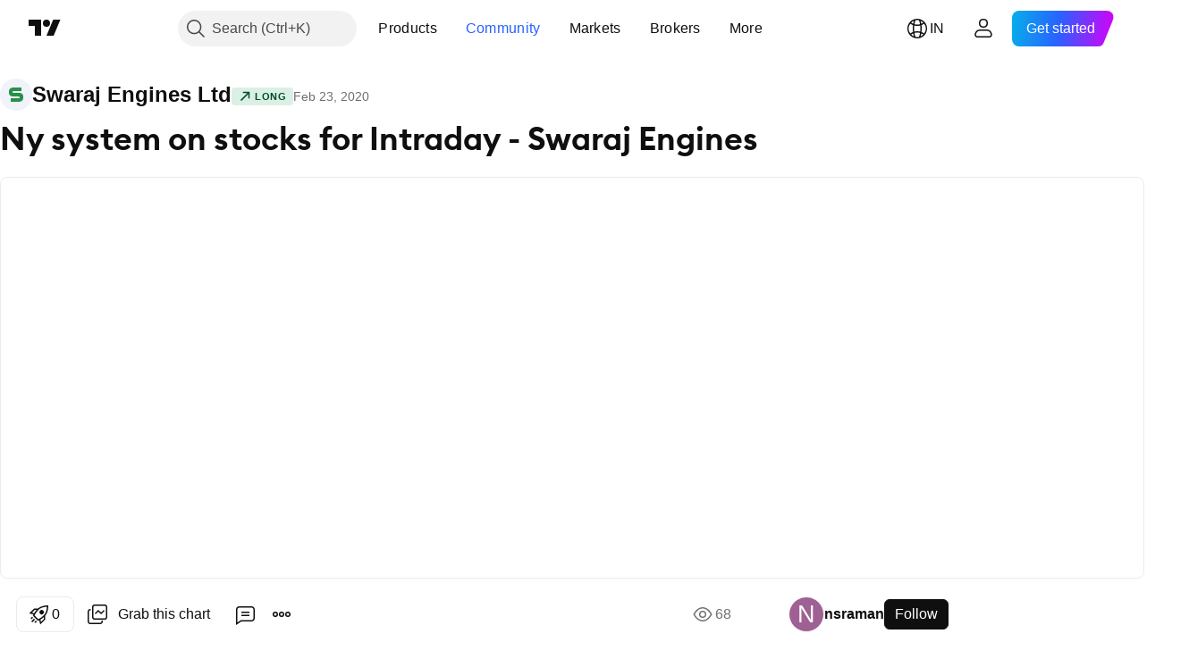

--- FILE ---
content_type: text/html; charset=utf-8
request_url: https://in.tradingview.com/chart/SWARAJENG/NnsilG7J-Ny-system-on-stocks-for-Intraday-Swaraj-Engines/
body_size: 59324
content:


<!DOCTYPE html>
<html lang="en" dir="ltr" class="is-not-authenticated is-not-pro  theme-light"
 data-theme="light">
<head><meta charset="utf-8" />
<meta name="viewport" content="width=device-width, initial-scale=1.0, maximum-scale=1.0, minimum-scale=1.0, user-scalable=no">	<script nonce="CUbx9DpcQt87lgcGYUMzbw==">window.initData = {};</script><title>Ny system on stocks for Intraday - Swaraj Engines for NSE:SWARAJENG by nsraman — TradingView India</title>
<!-- { block promo_footer_css_bundle } -->
		<!-- { render_css_bundle('promo_footer') } -->
		<link crossorigin="anonymous" href="https://static.tradingview.com/static/bundles/46610.6ab8fddbbeec572ad16b.css" rel="stylesheet" type="text/css"/>
	<!-- { endblock promo_footer_css_bundle } -->

	<!-- { block personal_css_bundle } -->
		<!-- render_css_bundle('base') -->
		<link crossorigin="anonymous" href="https://static.tradingview.com/static/bundles/68555.bd4a617f902d8e4336d7.css" rel="stylesheet" type="text/css"/>
<link crossorigin="anonymous" href="https://static.tradingview.com/static/bundles/23454.1ee43ed7cda5d814dba7.css" rel="stylesheet" type="text/css"/>
<link crossorigin="anonymous" href="https://static.tradingview.com/static/bundles/6140.2243f526973e835a8777.css" rel="stylesheet" type="text/css"/>
<link crossorigin="anonymous" href="https://static.tradingview.com/static/bundles/80954.ffebbd5b14e162a70fac.css" rel="stylesheet" type="text/css"/>
<link crossorigin="anonymous" href="https://static.tradingview.com/static/bundles/91676.df517de208b59f042c3b.css" rel="stylesheet" type="text/css"/>
<link crossorigin="anonymous" href="https://static.tradingview.com/static/bundles/7738.146c7925be9f43c9c767.css" rel="stylesheet" type="text/css"/>
<link crossorigin="anonymous" href="https://static.tradingview.com/static/bundles/36511.0e277b504c24d73f6420.css" rel="stylesheet" type="text/css"/>
<link crossorigin="anonymous" href="https://static.tradingview.com/static/bundles/83436.a24aa84d5466dfc219e3.css" rel="stylesheet" type="text/css"/>
<link crossorigin="anonymous" href="https://static.tradingview.com/static/bundles/78006.bb4e309d13e8ea654e19.css" rel="stylesheet" type="text/css"/>
<link crossorigin="anonymous" href="https://static.tradingview.com/static/bundles/78819.c8a32e4a427c0c57131c.css" rel="stylesheet" type="text/css"/>
<link crossorigin="anonymous" href="https://static.tradingview.com/static/bundles/53524.e6caff1a47a6c8a0f783.css" rel="stylesheet" type="text/css"/>
<link crossorigin="anonymous" href="https://static.tradingview.com/static/bundles/71590.3dc3168a8005e8c156fe.css" rel="stylesheet" type="text/css"/>
<link crossorigin="anonymous" href="https://static.tradingview.com/static/bundles/19646.2a0b835c9459f5e8f334.css" rel="stylesheet" type="text/css"/>
<link crossorigin="anonymous" href="https://static.tradingview.com/static/bundles/54048.1b5e0eb056a8145e2004.css" rel="stylesheet" type="text/css"/>
<link crossorigin="anonymous" href="https://static.tradingview.com/static/bundles/80152.515b38c2fad56295e0d7.css" rel="stylesheet" type="text/css"/>
<link crossorigin="anonymous" href="https://static.tradingview.com/static/bundles/12568.053cede951b9d64dea44.css" rel="stylesheet" type="text/css"/>
<link crossorigin="anonymous" href="https://static.tradingview.com/static/bundles/61466.8c6373aa92664b86de9e.css" rel="stylesheet" type="text/css"/>
<link crossorigin="anonymous" href="https://static.tradingview.com/static/bundles/15646.a33c76f5549cc7102e61.css" rel="stylesheet" type="text/css"/>
<link crossorigin="anonymous" href="https://static.tradingview.com/static/bundles/82053.cdd20397318c8a54ee02.css" rel="stylesheet" type="text/css"/>
<link crossorigin="anonymous" href="https://static.tradingview.com/static/bundles/7037.b0c44555783cdd4786b8.css" rel="stylesheet" type="text/css"/>
<link crossorigin="anonymous" href="https://static.tradingview.com/static/bundles/61593.1f12e32e6d4c4b83fe10.css" rel="stylesheet" type="text/css"/>
<link crossorigin="anonymous" href="https://static.tradingview.com/static/bundles/48372.e29096bd778450adbd58.css" rel="stylesheet" type="text/css"/>
<link crossorigin="anonymous" href="https://static.tradingview.com/static/bundles/83393.288c07086ff109a1d327.css" rel="stylesheet" type="text/css"/>
<link crossorigin="anonymous" href="https://static.tradingview.com/static/bundles/14881.5f96f6b3c550d3f0da23.css" rel="stylesheet" type="text/css"/>
<link crossorigin="anonymous" href="https://static.tradingview.com/static/bundles/68497.2dae60a90526a493d165.css" rel="stylesheet" type="text/css"/>
<link crossorigin="anonymous" href="https://static.tradingview.com/static/bundles/53910.cec6b9b458e103483d37.css" rel="stylesheet" type="text/css"/>
<link crossorigin="anonymous" href="https://static.tradingview.com/static/bundles/43858.4c0489c8756499c78a5e.css" rel="stylesheet" type="text/css"/>
<link crossorigin="anonymous" href="https://static.tradingview.com/static/bundles/53785.53a8a16a13c65b9ef1b6.css" rel="stylesheet" type="text/css"/>
<link crossorigin="anonymous" href="https://static.tradingview.com/static/bundles/5845.66e97921f2de4965604d.css" rel="stylesheet" type="text/css"/>
<link crossorigin="anonymous" href="https://static.tradingview.com/static/bundles/51011.8b74b8d86218eec14871.css" rel="stylesheet" type="text/css"/>
<link crossorigin="anonymous" href="https://static.tradingview.com/static/bundles/28627.4a832facb7e57c5e13f3.css" rel="stylesheet" type="text/css"/>
<link crossorigin="anonymous" href="https://static.tradingview.com/static/bundles/2800.140a08c3b11237f684ec.css" rel="stylesheet" type="text/css"/>
<link crossorigin="anonymous" href="https://static.tradingview.com/static/bundles/97695.a607e1947cc1d6442aef.css" rel="stylesheet" type="text/css"/>
<link crossorigin="anonymous" href="https://static.tradingview.com/static/bundles/9331.b085e41549ac76222ff0.css" rel="stylesheet" type="text/css"/>
<link crossorigin="anonymous" href="https://static.tradingview.com/static/bundles/90580.7322b9d581c3bd767a8f.css" rel="stylesheet" type="text/css"/>
	<!-- { endblock personal_css_bundle } -->

	<!-- { block extra_styles } -->
	<link crossorigin="anonymous" href="https://static.tradingview.com/static/bundles/35954.a8e87c60a250a6212b03.css" rel="stylesheet" type="text/css"/>
<link crossorigin="anonymous" href="https://static.tradingview.com/static/bundles/85571.12891bfbb287744d3a89.css" rel="stylesheet" type="text/css"/>
<link crossorigin="anonymous" href="https://static.tradingview.com/static/bundles/80326.4dd8f716b361ea76fac9.css" rel="stylesheet" type="text/css"/>
<link crossorigin="anonymous" href="https://static.tradingview.com/static/bundles/36983.a1a91e4e3b8d4d56af6a.css" rel="stylesheet" type="text/css"/>
<link crossorigin="anonymous" href="https://static.tradingview.com/static/bundles/89838.89b41c884d5213432809.css" rel="stylesheet" type="text/css"/>
<link crossorigin="anonymous" href="https://static.tradingview.com/static/bundles/56056.08865a24cd22e705a127.css" rel="stylesheet" type="text/css"/>
<link crossorigin="anonymous" href="https://static.tradingview.com/static/bundles/87673.303d3d3a2eef8a440230.css" rel="stylesheet" type="text/css"/>
<link crossorigin="anonymous" href="https://static.tradingview.com/static/bundles/2604.9ad3142f13630874398c.css" rel="stylesheet" type="text/css"/>
<link crossorigin="anonymous" href="https://static.tradingview.com/static/bundles/80540.e664998b1025f8944a19.css" rel="stylesheet" type="text/css"/>
<link crossorigin="anonymous" href="https://static.tradingview.com/static/bundles/20553.dad95b9e4df028f98405.css" rel="stylesheet" type="text/css"/>
<link crossorigin="anonymous" href="https://static.tradingview.com/static/bundles/79726.a94905aa773ec52c64fa.css" rel="stylesheet" type="text/css"/>
<link crossorigin="anonymous" href="https://static.tradingview.com/static/bundles/45527.b5acda22a891bd0b8b78.css" rel="stylesheet" type="text/css"/>
<link crossorigin="anonymous" href="https://static.tradingview.com/static/bundles/16303.86c68c4067216e42a0f1.css" rel="stylesheet" type="text/css"/>
<link crossorigin="anonymous" href="https://static.tradingview.com/static/bundles/10787.b78aa0f889805782a114.css" rel="stylesheet" type="text/css"/>
<link crossorigin="anonymous" href="https://static.tradingview.com/static/bundles/75621.826c38517eae6571304f.css" rel="stylesheet" type="text/css"/>
<link crossorigin="anonymous" href="https://static.tradingview.com/static/bundles/34961.ce7b2959f31f83034b45.css" rel="stylesheet" type="text/css"/>
<link crossorigin="anonymous" href="https://static.tradingview.com/static/bundles/9432.a23f3ec5b836024b605b.css" rel="stylesheet" type="text/css"/>
<link crossorigin="anonymous" href="https://static.tradingview.com/static/bundles/69234.d49d6f461c53e70b38bc.css" rel="stylesheet" type="text/css"/>
<link crossorigin="anonymous" href="https://static.tradingview.com/static/bundles/69559.b37eaf239cea1a4a4b98.css" rel="stylesheet" type="text/css"/>
<link crossorigin="anonymous" href="https://static.tradingview.com/static/bundles/1787.83eca2c4704f4649b7a3.css" rel="stylesheet" type="text/css"/>
<link crossorigin="anonymous" href="https://static.tradingview.com/static/bundles/16802.c75dd2e4bc4003a8d3c6.css" rel="stylesheet" type="text/css"/>
<link crossorigin="anonymous" href="https://static.tradingview.com/static/bundles/69513.2fb5f6f3eb739c16078d.css" rel="stylesheet" type="text/css"/>
<link crossorigin="anonymous" href="https://static.tradingview.com/static/bundles/66205.0655ac40c6882bf9e438.css" rel="stylesheet" type="text/css"/>
<link crossorigin="anonymous" href="https://static.tradingview.com/static/bundles/39406.3ab347d4bc9cadf8d238.css" rel="stylesheet" type="text/css"/>
<link crossorigin="anonymous" href="https://static.tradingview.com/static/bundles/95157.42c5ad63db6e22dd1780.css" rel="stylesheet" type="text/css"/>
<link crossorigin="anonymous" href="https://static.tradingview.com/static/bundles/96877.2ad4e54f72ca1dbe5a12.css" rel="stylesheet" type="text/css"/>
<link crossorigin="anonymous" href="https://static.tradingview.com/static/bundles/55496.e2d0f6189d763981c46b.css" rel="stylesheet" type="text/css"/>
<link crossorigin="anonymous" href="https://static.tradingview.com/static/bundles/5280.24a50d99637b4e3bf9e7.css" rel="stylesheet" type="text/css"/>
<link crossorigin="anonymous" href="https://static.tradingview.com/static/bundles/37772.bb7416e25ce047652be6.css" rel="stylesheet" type="text/css"/>
<link crossorigin="anonymous" href="https://static.tradingview.com/static/bundles/34477.fa043cf9d22075746ca7.css" rel="stylesheet" type="text/css"/>
<link crossorigin="anonymous" href="https://static.tradingview.com/static/bundles/48133.249d27fbf7cfdf5dfd83.css" rel="stylesheet" type="text/css"/>
<link crossorigin="anonymous" href="https://static.tradingview.com/static/bundles/71130.5845fa80448b407d32ec.css" rel="stylesheet" type="text/css"/>
<link crossorigin="anonymous" href="https://static.tradingview.com/static/bundles/80209.a2b02fc165a1c32d442e.css" rel="stylesheet" type="text/css"/>
<link crossorigin="anonymous" href="https://static.tradingview.com/static/bundles/69789.82e6d18dc48a569d26eb.css" rel="stylesheet" type="text/css"/>
<link crossorigin="anonymous" href="https://static.tradingview.com/static/bundles/92190.7992e8c447118cda6e67.css" rel="stylesheet" type="text/css"/>
<link crossorigin="anonymous" href="https://static.tradingview.com/static/bundles/80135.5d64ece78149214e8812.css" rel="stylesheet" type="text/css"/>
<link crossorigin="anonymous" href="https://static.tradingview.com/static/bundles/68673.507ceb094fe735b3e439.css" rel="stylesheet" type="text/css"/>
<link crossorigin="anonymous" href="https://static.tradingview.com/static/bundles/41386.24dc3e7280c9494642a6.css" rel="stylesheet" type="text/css"/>
<link crossorigin="anonymous" href="https://static.tradingview.com/static/bundles/26726.005deab1142faaf7462d.css" rel="stylesheet" type="text/css"/>
<link crossorigin="anonymous" href="https://static.tradingview.com/static/bundles/40157.aa36a3e7cbd35864ab1c.css" rel="stylesheet" type="text/css"/>
<link crossorigin="anonymous" href="https://static.tradingview.com/static/bundles/73320.9e07627cdc60a2c13dc3.css" rel="stylesheet" type="text/css"/>
<link crossorigin="anonymous" href="https://static.tradingview.com/static/bundles/17975.664cb7df376aef027378.css" rel="stylesheet" type="text/css"/>
<link crossorigin="anonymous" href="https://static.tradingview.com/static/bundles/49059.e8a11b1164ed8f31863d.css" rel="stylesheet" type="text/css"/>
<link crossorigin="anonymous" href="https://static.tradingview.com/static/bundles/63804.b2e7517523adce965dba.css" rel="stylesheet" type="text/css"/>
<link crossorigin="anonymous" href="https://static.tradingview.com/static/bundles/61232.8ac06c6d6672271c5f68.css" rel="stylesheet" type="text/css"/>
<link crossorigin="anonymous" href="https://static.tradingview.com/static/bundles/98635.199034cf25af72be11eb.css" rel="stylesheet" type="text/css"/>
<link crossorigin="anonymous" href="https://static.tradingview.com/static/bundles/19188.843c3e887cfdf130d542.css" rel="stylesheet" type="text/css"/>
<link crossorigin="anonymous" href="https://static.tradingview.com/static/bundles/71842.e409f558fe163ea9a3de.css" rel="stylesheet" type="text/css"/>
<link crossorigin="anonymous" href="https://static.tradingview.com/static/bundles/94291.db4c9d5652778b489aaa.css" rel="stylesheet" type="text/css"/>
<link crossorigin="anonymous" href="https://static.tradingview.com/static/bundles/80447.f611cd4d950c54a2caec.css" rel="stylesheet" type="text/css"/>
<link crossorigin="anonymous" href="https://static.tradingview.com/static/bundles/64337.848f88391da875ceb2a3.css" rel="stylesheet" type="text/css"/>
<link crossorigin="anonymous" href="https://static.tradingview.com/static/bundles/28023.e2ac42d074266d6f4cc4.css" rel="stylesheet" type="text/css"/>
<link crossorigin="anonymous" href="https://static.tradingview.com/static/bundles/92275.e4906aeeda8c192efa8f.css" rel="stylesheet" type="text/css"/>
<link crossorigin="anonymous" href="https://static.tradingview.com/static/bundles/30467.4ca141638fbeaa002769.css" rel="stylesheet" type="text/css"/>
<link crossorigin="anonymous" href="https://static.tradingview.com/static/bundles/48327.f218afa7d02ef496982b.css" rel="stylesheet" type="text/css"/>
<link crossorigin="anonymous" href="https://static.tradingview.com/static/bundles/90424.ef5d27e92eb3d48dab23.css" rel="stylesheet" type="text/css"/>
<link crossorigin="anonymous" href="https://static.tradingview.com/static/bundles/28028.a89d3d49f869720ebbba.css" rel="stylesheet" type="text/css"/>
<link crossorigin="anonymous" href="https://static.tradingview.com/static/bundles/95192.84d89360ede6a350ded3.css" rel="stylesheet" type="text/css"/>
<link crossorigin="anonymous" href="https://static.tradingview.com/static/bundles/29991.e8c29c22063c80408cca.css" rel="stylesheet" type="text/css"/>
<link crossorigin="anonymous" href="https://static.tradingview.com/static/bundles/56548.c32eeb1152afcd97b12e.css" rel="stylesheet" type="text/css"/>
<link crossorigin="anonymous" href="https://static.tradingview.com/static/bundles/83117.fdc9454547343089f3c6.css" rel="stylesheet" type="text/css"/>
<link crossorigin="anonymous" href="https://static.tradingview.com/static/bundles/62423.ab5c2b3cb921527e4170.css" rel="stylesheet" type="text/css"/>
<link crossorigin="anonymous" href="https://static.tradingview.com/static/bundles/17466.6154c4943032cbc1f19b.css" rel="stylesheet" type="text/css"/>
<link crossorigin="anonymous" href="https://static.tradingview.com/static/bundles/74208.57160ac113283e720311.css" rel="stylesheet" type="text/css"/>
<link crossorigin="anonymous" href="https://static.tradingview.com/static/bundles/57966.dc96c4d047ce06b033ba.css" rel="stylesheet" type="text/css"/>
<link crossorigin="anonymous" href="https://static.tradingview.com/static/bundles/75987.21c839e51d9fe09bc1ad.css" rel="stylesheet" type="text/css"/>
<link crossorigin="anonymous" href="https://static.tradingview.com/static/bundles/75483.323d337a96ea2d0d1f5b.css" rel="stylesheet" type="text/css"/>
<link crossorigin="anonymous" href="https://static.tradingview.com/static/bundles/58886.58e3d28c4207f0232d45.css" rel="stylesheet" type="text/css"/>
<link crossorigin="anonymous" href="https://static.tradingview.com/static/bundles/65407.b3335017ad0d222109e8.css" rel="stylesheet" type="text/css"/>
<link crossorigin="anonymous" href="https://static.tradingview.com/static/bundles/76172.455c0a58d3762d16e782.css" rel="stylesheet" type="text/css"/>
<link crossorigin="anonymous" href="https://static.tradingview.com/static/bundles/5439.2b62a108282b3e90d95c.css" rel="stylesheet" type="text/css"/>
<link crossorigin="anonymous" href="https://static.tradingview.com/static/bundles/71691.aa02a2d96f821d501dba.css" rel="stylesheet" type="text/css"/>
<link crossorigin="anonymous" href="https://static.tradingview.com/static/bundles/48602.cee64bd18eb72dd37b3d.css" rel="stylesheet" type="text/css"/>
<link crossorigin="anonymous" href="https://static.tradingview.com/static/bundles/89994.f500e435f461fabe05f6.css" rel="stylesheet" type="text/css"/>
<link crossorigin="anonymous" href="https://static.tradingview.com/static/bundles/49719.51824f94f04f357f27ed.css" rel="stylesheet" type="text/css"/>
<link crossorigin="anonymous" href="https://static.tradingview.com/static/bundles/40382.1ea7d74fa789f5e3b9c4.css" rel="stylesheet" type="text/css"/>
<link crossorigin="anonymous" href="https://static.tradingview.com/static/bundles/90105.28212819357e05bc15ab.css" rel="stylesheet" type="text/css"/>
<link crossorigin="anonymous" href="https://static.tradingview.com/static/bundles/69328.5b2ef44e883aedf9ee07.css" rel="stylesheet" type="text/css"/>
<link crossorigin="anonymous" href="https://static.tradingview.com/static/bundles/48252.f7d16c2e8bbca89e1d2b.css" rel="stylesheet" type="text/css"/>
<link crossorigin="anonymous" href="https://static.tradingview.com/static/bundles/3972.bd38a05bcbe9f63005d5.css" rel="stylesheet" type="text/css"/>
<link crossorigin="anonymous" href="https://static.tradingview.com/static/bundles/40163.7bcb96fa677df6654c99.css" rel="stylesheet" type="text/css"/>
<link crossorigin="anonymous" href="https://static.tradingview.com/static/bundles/58714.434b6268f44aba75e190.css" rel="stylesheet" type="text/css"/>
<link crossorigin="anonymous" href="https://static.tradingview.com/static/bundles/81539.52241fb1c81e27787e36.css" rel="stylesheet" type="text/css"/>
<link crossorigin="anonymous" href="https://static.tradingview.com/static/bundles/90969.af4707505f695c7b7e7e.css" rel="stylesheet" type="text/css"/>
<link crossorigin="anonymous" href="https://static.tradingview.com/static/bundles/85360.26bd3f4dca9113e5bd92.css" rel="stylesheet" type="text/css"/>
<link crossorigin="anonymous" href="https://static.tradingview.com/static/bundles/2206.0b382ed55589e98e3418.css" rel="preload" as="style"/>
<link crossorigin="anonymous" href="https://static.tradingview.com/static/bundles/78399.8876d8fb744d67484f1f.css" rel="preload" as="style"/>
<link crossorigin="anonymous" href="https://static.tradingview.com/static/bundles/38655.94b15842cd307f061854.css" rel="preload" as="style"/>
<link crossorigin="anonymous" href="https://static.tradingview.com/static/bundles/19602.f499cfafbc0a791ec49e.css" rel="preload" as="style"/>
	<!-- { endblock extra_styles } --><script nonce="CUbx9DpcQt87lgcGYUMzbw==">
	window.locale = 'in';
	window.language = 'en';
</script>
	<!-- { block promo_footer_js_bundle } -->
		<!-- { render_js_bundle('promo_footer') } -->
		<link crossorigin="anonymous" href="https://static.tradingview.com/static/bundles/en.63639.1a35310cde8b9a02603e.js" rel="preload" as="script"/>
<link crossorigin="anonymous" href="https://static.tradingview.com/static/bundles/25096.13ec11dcdfb960643903.js" rel="preload" as="script"/>
<link crossorigin="anonymous" href="https://static.tradingview.com/static/bundles/promo_footer.850d2dcb322553e421ac.js" rel="preload" as="script"/><script crossorigin="anonymous" src="https://static.tradingview.com/static/bundles/en.63639.1a35310cde8b9a02603e.js" defer></script>
<script crossorigin="anonymous" src="https://static.tradingview.com/static/bundles/25096.13ec11dcdfb960643903.js" defer></script>
<script crossorigin="anonymous" src="https://static.tradingview.com/static/bundles/promo_footer.850d2dcb322553e421ac.js" defer></script>
	<!-- { endblock promo_footer_js_bundle } -->

	<!-- { block personal_js_bundle } -->
		<!-- render_js_bundle('base') -->
		<link crossorigin="anonymous" href="https://static.tradingview.com/static/bundles/runtime.a231fae2fcb8a7d817d3.js" rel="preload" as="script"/>
<link crossorigin="anonymous" href="https://static.tradingview.com/static/bundles/en.11389.7300333af8487f9d2758.js" rel="preload" as="script"/>
<link crossorigin="anonymous" href="https://static.tradingview.com/static/bundles/32227.d826c45d2d27f2ff4314.js" rel="preload" as="script"/>
<link crossorigin="anonymous" href="https://static.tradingview.com/static/bundles/77507.452a723bd129c591daba.js" rel="preload" as="script"/>
<link crossorigin="anonymous" href="https://static.tradingview.com/static/bundles/22665.478e72b4af5ae0c375ec.js" rel="preload" as="script"/>
<link crossorigin="anonymous" href="https://static.tradingview.com/static/bundles/12886.7be7542f140baf734d79.js" rel="preload" as="script"/>
<link crossorigin="anonymous" href="https://static.tradingview.com/static/bundles/22023.035d84389dc598280aca.js" rel="preload" as="script"/>
<link crossorigin="anonymous" href="https://static.tradingview.com/static/bundles/2373.7f1c5f402e07b6f9d0b4.js" rel="preload" as="script"/>
<link crossorigin="anonymous" href="https://static.tradingview.com/static/bundles/44981.930a6a49bc49c48397f2.js" rel="preload" as="script"/>
<link crossorigin="anonymous" href="https://static.tradingview.com/static/bundles/1620.4384dcaf86062417f23d.js" rel="preload" as="script"/>
<link crossorigin="anonymous" href="https://static.tradingview.com/static/bundles/68134.85030b25559767aff16d.js" rel="preload" as="script"/>
<link crossorigin="anonymous" href="https://static.tradingview.com/static/bundles/93243.3f0e3c891f56c1abbeea.js" rel="preload" as="script"/>
<link crossorigin="anonymous" href="https://static.tradingview.com/static/bundles/13071.d4d08171e7f32fec49d0.js" rel="preload" as="script"/>
<link crossorigin="anonymous" href="https://static.tradingview.com/static/bundles/32378.b87f7c1aed020f9c3427.js" rel="preload" as="script"/>
<link crossorigin="anonymous" href="https://static.tradingview.com/static/bundles/29138.056607693136889ad870.js" rel="preload" as="script"/>
<link crossorigin="anonymous" href="https://static.tradingview.com/static/bundles/23298.53b3652ec3b5d4808e8b.js" rel="preload" as="script"/>
<link crossorigin="anonymous" href="https://static.tradingview.com/static/bundles/91834.a892b8306db76a4144ae.js" rel="preload" as="script"/>
<link crossorigin="anonymous" href="https://static.tradingview.com/static/bundles/81015.00b144f9bdbcf9be44cf.js" rel="preload" as="script"/>
<link crossorigin="anonymous" href="https://static.tradingview.com/static/bundles/70241.962f621dc47a17732074.js" rel="preload" as="script"/>
<link crossorigin="anonymous" href="https://static.tradingview.com/static/bundles/base.6686fb93d8801726e791.js" rel="preload" as="script"/><script crossorigin="anonymous" src="https://static.tradingview.com/static/bundles/runtime.a231fae2fcb8a7d817d3.js" defer></script>
<script crossorigin="anonymous" src="https://static.tradingview.com/static/bundles/en.11389.7300333af8487f9d2758.js" defer></script>
<script crossorigin="anonymous" src="https://static.tradingview.com/static/bundles/32227.d826c45d2d27f2ff4314.js" defer></script>
<script crossorigin="anonymous" src="https://static.tradingview.com/static/bundles/77507.452a723bd129c591daba.js" defer></script>
<script crossorigin="anonymous" src="https://static.tradingview.com/static/bundles/22665.478e72b4af5ae0c375ec.js" defer></script>
<script crossorigin="anonymous" src="https://static.tradingview.com/static/bundles/12886.7be7542f140baf734d79.js" defer></script>
<script crossorigin="anonymous" src="https://static.tradingview.com/static/bundles/22023.035d84389dc598280aca.js" defer></script>
<script crossorigin="anonymous" src="https://static.tradingview.com/static/bundles/2373.7f1c5f402e07b6f9d0b4.js" defer></script>
<script crossorigin="anonymous" src="https://static.tradingview.com/static/bundles/44981.930a6a49bc49c48397f2.js" defer></script>
<script crossorigin="anonymous" src="https://static.tradingview.com/static/bundles/1620.4384dcaf86062417f23d.js" defer></script>
<script crossorigin="anonymous" src="https://static.tradingview.com/static/bundles/68134.85030b25559767aff16d.js" defer></script>
<script crossorigin="anonymous" src="https://static.tradingview.com/static/bundles/93243.3f0e3c891f56c1abbeea.js" defer></script>
<script crossorigin="anonymous" src="https://static.tradingview.com/static/bundles/13071.d4d08171e7f32fec49d0.js" defer></script>
<script crossorigin="anonymous" src="https://static.tradingview.com/static/bundles/32378.b87f7c1aed020f9c3427.js" defer></script>
<script crossorigin="anonymous" src="https://static.tradingview.com/static/bundles/29138.056607693136889ad870.js" defer></script>
<script crossorigin="anonymous" src="https://static.tradingview.com/static/bundles/23298.53b3652ec3b5d4808e8b.js" defer></script>
<script crossorigin="anonymous" src="https://static.tradingview.com/static/bundles/91834.a892b8306db76a4144ae.js" defer></script>
<script crossorigin="anonymous" src="https://static.tradingview.com/static/bundles/81015.00b144f9bdbcf9be44cf.js" defer></script>
<script crossorigin="anonymous" src="https://static.tradingview.com/static/bundles/70241.962f621dc47a17732074.js" defer></script>
<script crossorigin="anonymous" src="https://static.tradingview.com/static/bundles/base.6686fb93d8801726e791.js" defer></script>
	<!-- { endblock personal_js_bundle } -->

	<!-- { block additional_js_bundle } -->
	<!-- { endblock additional_js_bundle } -->	<script nonce="CUbx9DpcQt87lgcGYUMzbw==">
		window.initData = window.initData || {};
		window.initData.theme = "light";
			(()=>{"use strict";const t=/(?:^|;)\s*theme=(dark|light)(?:;|$)|$/.exec(document.cookie)[1];t&&(document.documentElement.classList.toggle("theme-dark","dark"===t),document.documentElement.classList.toggle("theme-light","light"===t),document.documentElement.dataset.theme=t,window.initData=window.initData||{},window.initData.theme=t)})();
	</script>
	<script nonce="CUbx9DpcQt87lgcGYUMzbw==">
		(()=>{"use strict";"undefined"!=typeof window&&"undefined"!=typeof navigator&&/mac/i.test(navigator.platform)&&document.documentElement.classList.add("mac_os_system")})();
	</script>

	<script nonce="CUbx9DpcQt87lgcGYUMzbw==">var environment = "battle";
		window.WS_HOST_PING_REQUIRED = true;
		window.BUILD_TIME = "2026-01-14T12:56:51";
		window.WEBSOCKET_HOST = "data.tradingview.com";
		window.WEBSOCKET_PRO_HOST = "prodata.tradingview.com";
		window.WEBSOCKET_HOST_FOR_DEEP_BACKTESTING = "history-data.tradingview.com";
		window.WIDGET_HOST = "https://www.tradingview-widget.com";
		window.TradingView = window.TradingView || {};
	</script>

	<link rel="conversions-config" href="https://s3.tradingview.com/conversions_en.json">
	<link rel="metrics-config" href="https://scanner-backend.tradingview.com/enum/ordered?id=metrics_full_name,metrics&lang=en&label-product=ytm-metrics-plan.json" crossorigin>

	<script nonce="CUbx9DpcQt87lgcGYUMzbw==">
		(()=>{"use strict";function e(e,t=!1){const{searchParams:n}=new URL(String(location));let s="true"===n.get("mobileapp_new"),o="true"===n.get("mobileapp");if(!t){const e=function(e){const t=e+"=",n=document.cookie.split(";");for(let e=0;e<n.length;e++){let s=n[e];for(;" "===s.charAt(0);)s=s.substring(1,s.length);if(0===s.indexOf(t))return s.substring(t.length,s.length)}return null}("tv_app")||"";s||=["android","android_nps"].includes(e),o||="ios"===e}return!("new"!==e&&"any"!==e||!s)||!("new"===e||!o)}const t=()=>{},n="~m~";class s{constructor(e,t={}){this.sessionid=null,this.connected=!1,this._timeout=null,this._base=e,this._options={timeout:t.timeout||2e4,connectionType:t.connectionType}}connect(){this._socket=new WebSocket(this._prepareUrl()),this._socket.onmessage=e=>{if("string"!=typeof e.data)throw new TypeError(`The WebSocket message should be a string. Recieved ${Object.prototype.toString.call(e.data)}`);this._onData(e.data)},this._socket.onclose=this._onClose.bind(this),this._socket.onerror=this._onError.bind(this)}send(e){this._socket&&this._socket.send(this._encode(e))}disconnect(){this._clearIdleTimeout(),this._socket&&(this._socket.onmessage=t,this._socket.onclose=t,this._socket.onerror=t,this._socket.close())}_clearIdleTimeout(){null!==this._timeout&&(clearTimeout(this._timeout),this._timeout=null)}_encode(e){let t,o="";const i=Array.isArray(e)?e:[e],c=i.length;for(let e=0;e<c;e++)t=null===i[e]||void 0===i[e]?"":s._stringify(i[e]),o+=n+t.length+n+t;return o}_decode(e){const t=[];let s,o;do{if(e.substring(0,3)!==n)return t;s="",o="";const i=(e=e.substring(3)).length;for(let t=0;t<i;t++){if(o=Number(e.substring(t,t+1)),Number(e.substring(t,t+1))!==o){e=e.substring(s.length+3),s=Number(s);break}s+=o}t.push(e.substring(0,s)),e=e.substring(s)}while(""!==e);return t}_onData(e){this._setTimeout();const t=this._decode(e),n=t.length;for(let e=0;e<n;e++)this._onMessage(t[e])}_setTimeout(){this._clearIdleTimeout(),this._timeout=setTimeout(this._onTimeout.bind(this),this._options.timeout)}_onTimeout(){this.disconnect(),this._onDisconnect({code:4e3,reason:"socket.io timeout",wasClean:!1})}_onMessage(e){this.sessionid?this._checkIfHeartbeat(e)?this._onHeartbeat(e.slice(3)):this._checkIfJson(e)?this._base.onMessage(JSON.parse(e.slice(3))):this._base.onMessage(e):(this.sessionid=e,this._onConnect())}_checkIfHeartbeat(e){return this._checkMessageType(e,"h")}_checkIfJson(e){return this._checkMessageType(e,"j")}_checkMessageType(e,t){return e.substring(0,3)==="~"+t+"~"}_onHeartbeat(e){this.send("~h~"+e)}_onConnect(){this.connected=!0,this._base.onConnect()}_onDisconnect(e){this._clear(),this._base.onDisconnect(e),this.sessionid=null}_clear(){this.connected=!1}_prepareUrl(){const t=i(this._base.host);if(t.pathname+="socket.io/websocket",t.protocol="wss:",t.searchParams.append("from",window.location.pathname.slice(1,50)),t.searchParams.append("date",window.BUILD_TIME||""),e("any")&&t.searchParams.append("client","mobile"),this._options.connectionType&&t.searchParams.append("type",this._options.connectionType),
window.WEBSOCKET_PARAMS_ANALYTICS){const{ws_page_uri:e,ws_ancestor_origin:n}=window.WEBSOCKET_PARAMS_ANALYTICS;e&&t.searchParams.append("page-uri",e),n&&t.searchParams.append("ancestor-origin",n)}return t.href}_onClose(e){this._clearIdleTimeout(),this._onDisconnect(e)}_onError(e){this._clearIdleTimeout(),this._clear(),this._base.emit("error",[e]),this.sessionid=null}static _stringify(e){return"[object Object]"===Object.prototype.toString.call(e)?"~j~"+JSON.stringify(e):String(e)}}class o{constructor(e,t){this.host=e,this._connecting=!1,this._events={},this.transport=this._getTransport(t)}isConnected(){return!!this.transport&&this.transport.connected}isConnecting(){return this._connecting}connect(){this.isConnected()||(this._connecting&&this.disconnect(),this._connecting=!0,this.transport.connect())}send(e){this.transport&&this.transport.connected&&this.transport.send(e)}disconnect(){this.transport&&this.transport.disconnect()}on(e,t){e in this._events||(this._events[e]=[]),this._events[e].push(t)}offAll(){this._events={}}onMessage(e){this.emit("message",[e])}emit(e,t=[]){if(e in this._events){const n=this._events[e].concat(),s=n.length;for(let e=0;e<s;e++)n[e].apply(this,t)}}onConnect(){this.clear(),this.emit("connect")}onDisconnect(e){this.emit("disconnect",[e])}clear(){this._connecting=!1}_getTransport(e){return new s(this,e)}}function i(e){const t=-1!==e.indexOf("/")?new URL(e):new URL("wss://"+e);if("wss:"!==t.protocol&&"https:"!==t.protocol)throw new Error("Invalid websocket base "+e);return t.pathname.endsWith("/")||(t.pathname+="/"),t.search="",t.username="",t.password="",t}const c="undefined"!=typeof window&&Number(window.TELEMETRY_WS_ERROR_LOGS_THRESHOLD)||0;class r{constructor(e,t={}){this._queueStack=[],this._logsQueue=[],this._telemetryObjectsQueue=[],this._reconnectCount=0,this._redirectCount=0,this._errorsCount=0,this._errorsInfoSent=!1,this._connectionStart=null,this._connectionEstablished=null,this._reconnectTimeout=null,this._onlineCancellationToken=null,this._isConnectionForbidden=!1,this._initialHost=t.initialHost||null,this._suggestedHost=e,this._proHost=t.proHost,this._reconnectHost=t.reconnectHost,this._noReconnectAfterTimeout=!0===t.noReconnectAfterTimeout,this._dataRequestTimeout=t.dataRequestTimeout,this._connectionType=t.connectionType,this._doConnect(),t.pingRequired&&-1===window.location.search.indexOf("noping")&&this._startPing()}connect(){this._tryConnect()}resetCounters(){this._reconnectCount=0,this._redirectCount=0}setLogger(e,t){this._logger=e,this._getLogHistory=t,this._flushLogs()}setTelemetry(e){this._telemetry=e,this._telemetry.reportSent.subscribe(this,this._onTelemetrySent),this._flushTelemetry()}onReconnect(e){this._onReconnect=e}isConnected(){return!!this._socket&&this._socket.isConnected()}isConnecting(){return!!this._socket&&this._socket.isConnecting()}on(e,t){return!!this._socket&&("connect"===e&&this._socket.isConnected()?t():"disconnect"===e?this._disconnectCallbacks.push(t):this._socket.on(e,t),!0)}getSessionId(){
return this._socket&&this._socket.transport?this._socket.transport.sessionid:null}send(e){return this.isConnected()?(this._socket.send(e),!0):(this._queueMessage(e),!1)}getConnectionEstablished(){return this._connectionEstablished}getHost(){const e=this._tryGetProHost();return null!==e?e:this._reconnectHost&&this._reconnectCount>3?this._reconnectHost:this._suggestedHost}getReconnectCount(){return this._reconnectCount}getRedirectCount(){return this._redirectCount}getConnectionStart(){return this._connectionStart}disconnect(){this._clearReconnectTimeout(),(this.isConnected()||this.isConnecting())&&(this._propagateDisconnect(),this._disconnectCallbacks=[],this._closeSocket())}forbidConnection(){this._isConnectionForbidden=!0,this.disconnect()}allowConnection(){this._isConnectionForbidden=!1,this.connect()}isMaxRedirects(){return this._redirectCount>=20}isMaxReconnects(){return this._reconnectCount>=20}getPingInfo(){return this._pingInfo||null}_tryGetProHost(){return window.TradingView&&window.TradingView.onChartPage&&"battle"===window.environment&&!this._redirectCount&&-1===window.location.href.indexOf("ws_host")?this._initialHost?this._initialHost:void 0!==window.user&&window.user.pro_plan?this._proHost||this._suggestedHost:null:null}_queueMessage(e){0===this._queueStack.length&&this._logMessage(0,"Socket is not connected. Queued a message"),this._queueStack.push(e)}_processMessageQueue(){0!==this._queueStack.length&&(this._logMessage(0,"Processing queued messages"),this._queueStack.forEach(this.send.bind(this)),this._logMessage(0,"Processed "+this._queueStack.length+" messages"),this._queueStack=[])}_onDisconnect(e){this._noReconnectAfterTimeout||null!==this._reconnectTimeout||(this._reconnectTimeout=setTimeout(this._tryReconnect.bind(this),5e3)),this._clearOnlineCancellationToken();let t="disconnect session:"+this.getSessionId();e&&(t+=", code:"+e.code+", reason:"+e.reason,1005===e.code&&this._sendTelemetry("websocket_code_1005")),this._logMessage(0,t),this._propagateDisconnect(e),this._closeSocket(),this._queueStack=[]}_closeSocket(){null!==this._socket&&(this._socket.offAll(),this._socket.disconnect(),this._socket=null)}_logMessage(e,t){const n={method:e,message:t};this._logger?this._flushLogMessage(n):(n.message=`[${(new Date).toISOString()}] ${n.message}`,this._logsQueue.push(n))}_flushLogMessage(e){switch(e.method){case 2:this._logger.logDebug(e.message);break;case 3:this._logger.logError(e.message);break;case 0:this._logger.logInfo(e.message);break;case 1:this._logger.logNormal(e.message)}}_flushLogs(){this._flushLogMessage({method:1,message:"messages from queue. Start."}),this._logsQueue.forEach((e=>{this._flushLogMessage(e)})),this._flushLogMessage({method:1,message:"messages from queue. End."}),this._logsQueue=[]}_sendTelemetry(e,t){const n={event:e,params:t};this._telemetry?this._flushTelemetryObject(n):this._telemetryObjectsQueue.push(n)}_flushTelemetryObject(e){this._telemetry.sendChartReport(e.event,e.params,!1)}_flushTelemetry(){this._telemetryObjectsQueue.forEach((e=>{this._flushTelemetryObject(e)})),
this._telemetryObjectsQueue=[]}_doConnect(){this._socket&&(this._socket.isConnected()||this._socket.isConnecting())||(this._clearOnlineCancellationToken(),this._host=this.getHost(),this._socket=new o(this._host,{timeout:this._dataRequestTimeout,connectionType:this._connectionType}),this._logMessage(0,"Connecting to "+this._host),this._bindEvents(),this._disconnectCallbacks=[],this._connectionStart=performance.now(),this._connectionEstablished=null,this._socket.connect(),performance.mark("SWSC",{detail:"Start WebSocket connection"}),this._socket.on("connect",(()=>{performance.mark("EWSC",{detail:"End WebSocket connection"}),performance.measure("WebSocket connection delay","SWSC","EWSC")})))}_propagateDisconnect(e){const t=this._disconnectCallbacks.length;for(let n=0;n<t;n++)this._disconnectCallbacks[n](e||{})}_bindEvents(){this._socket&&(this._socket.on("connect",(()=>{const e=this.getSessionId();if("string"==typeof e){const t=JSON.parse(e);if(t.redirect)return this._redirectCount+=1,this._suggestedHost=t.redirect,this.isMaxRedirects()&&this._sendTelemetry("redirect_bailout"),void this._redirect()}this._connectionEstablished=performance.now(),this._processMessageQueue(),this._logMessage(0,"connect session:"+e)})),this._socket.on("disconnect",this._onDisconnect.bind(this)),this._socket.on("close",this._onDisconnect.bind(this)),this._socket.on("error",(e=>{this._logMessage(0,new Date+" session:"+this.getSessionId()+" websocket error:"+JSON.stringify(e)),this._sendTelemetry("websocket_error"),this._errorsCount++,!this._errorsInfoSent&&this._errorsCount>=c&&(void 0!==this._lastConnectCallStack&&(this._sendTelemetry("websocket_error_connect_stack",{text:this._lastConnectCallStack}),delete this._lastConnectCallStack),void 0!==this._getLogHistory&&this._sendTelemetry("websocket_error_log",{text:this._getLogHistory(50).join("\n")}),this._errorsInfoSent=!0)})))}_redirect(){this.disconnect(),this._reconnectWhenOnline()}_tryReconnect(){this._tryConnect()&&(this._reconnectCount+=1)}_tryConnect(){return!this._isConnectionForbidden&&(this._clearReconnectTimeout(),this._lastConnectCallStack=new Error(`WebSocket connect stack. Is connected: ${this.isConnected()}.`).stack||"",!this.isConnected()&&(this.disconnect(),this._reconnectWhenOnline(),!0))}_clearOnlineCancellationToken(){this._onlineCancellationToken&&(this._onlineCancellationToken(),this._onlineCancellationToken=null)}_clearReconnectTimeout(){null!==this._reconnectTimeout&&(clearTimeout(this._reconnectTimeout),this._reconnectTimeout=null)}_reconnectWhenOnline(){if(navigator.onLine)return this._logMessage(0,"Network status: online - trying to connect"),this._doConnect(),void(this._onReconnect&&this._onReconnect());this._logMessage(0,"Network status: offline - wait until online"),this._onlineCancellationToken=function(e){let t=e;const n=()=>{window.removeEventListener("online",n),t&&t()};return window.addEventListener("online",n),()=>{t=null}}((()=>{this._logMessage(0,"Network status changed to online - trying to connect"),this._doConnect(),
this._onReconnect&&this._onReconnect()}))}_onTelemetrySent(e){"websocket_error"in e&&(this._errorsCount=0,this._errorsInfoSent=!1)}_startPing(){if(this._pingIntervalId)return;const e=i(this.getHost());e.pathname+="ping",e.protocol="https:";let t=0,n=0;const s=e=>{this._pingInfo=this._pingInfo||{max:0,min:1/0,avg:0};const s=(new Date).getTime()-e;s>this._pingInfo.max&&(this._pingInfo.max=s),s<this._pingInfo.min&&(this._pingInfo.min=s),t+=s,n++,this._pingInfo.avg=t/n,n>=10&&this._pingIntervalId&&(clearInterval(this._pingIntervalId),delete this._pingIntervalId)};this._pingIntervalId=setInterval((()=>{const t=(new Date).getTime(),n=new XMLHttpRequest;n.open("GET",e,!0),n.send(),n.onreadystatechange=()=>{n.readyState===XMLHttpRequest.DONE&&200===n.status&&s(t)}}),1e4)}}window.WSBackendConnection=new r(window.WEBSOCKET_HOST,{pingRequired:window.WS_HOST_PING_REQUIRED,proHost:window.WEBSOCKET_PRO_HOST,reconnectHost:window.WEBSOCKET_HOST_FOR_RECONNECT,initialHost:window.WEBSOCKET_INITIAL_HOST,connectionType:window.WEBSOCKET_CONNECTION_TYPE}),window.WSBackendConnectionCtor=r})();
	</script>


	<script nonce="CUbx9DpcQt87lgcGYUMzbw==">var is_authenticated = false;
		var user = {"username":"Guest","following":"0","followers":"0","ignore_list":[],"available_offers":{}};
		window.initData.priceAlertsFacadeClientUrl = "https://pricealerts.tradingview.com";
		window.initData.currentLocaleInfo = {"language":"en","language_name":"English ‎(India)‎","flag":"in","geoip_code":"in","iso":"en","iso_639_3":"eng","global_name":"Indian"};
		window.initData.offerButtonInfo = {"class_name":"tv-header__offer-button-container--trial-join","title":"Get started","href":"/pricing/?source=header_go_pro_button&feature=start_free_trial","subtitle":null,"expiration":null,"color":"gradient","stretch":false};
		window.initData.settings = {'S3_LOGO_SERVICE_BASE_URL': 'https://s3-symbol-logo.tradingview.com/', 'S3_NEWS_IMAGE_SERVICE_BASE_URL': 'https://s3.tradingview.com/news/', 'WEBPACK_STATIC_PATH': 'https://static.tradingview.com/static/bundles/', 'TRADING_URL': 'https://papertrading.tradingview.com', 'CRUD_STORAGE_URL': 'https://crud-storage.tradingview.com'};
		window.countryCode = "US";


			window.__initialEnabledFeaturesets =
				(window.__initialEnabledFeaturesets || []).concat(
					['tv_production'].concat(
						window.ClientCustomConfiguration && window.ClientCustomConfiguration.getEnabledFeatureSet
							? JSON.parse(window.ClientCustomConfiguration.getEnabledFeatureSet())
							: []
					)
				);

			if (window.ClientCustomConfiguration && window.ClientCustomConfiguration.getDisabledFeatureSet) {
				window.__initialDisabledFeaturesets = JSON.parse(window.ClientCustomConfiguration.getDisabledFeatureSet());
			}



			var lastGlobalNotificationIds = [1014972,1014935,1014899,1014896,1014893,1014890,1014887,1014849,1014846,1014842,1014788];

		var shopConf = {
			offers: [],
		};

		var featureToggleState = {"black_friday_popup":1.0,"black_friday_mainpage":1.0,"black_friday_extend_limitation":1.0,"chart_autosave_5min":1.0,"chart_autosave_30min":1.0,"chart_save_metainfo_separately":1.0,"performance_test_mode":1.0,"ticks_replay":1.0,"footprint_statistic_table":1.0,"chart_storage_hibernation_delay_60min":1.0,"log_replay_to_persistent_logger":1.0,"enable_select_date_replay_mobile":1.0,"support_persistent_logs":1.0,"new_error_card_icons":1.0,"seasonals_table":1.0,"ytm_on_chart":1.0,"enable_step_by_step_hints_for_drawings":1.0,"enable_new_indicators_templates_view":1.0,"allow_brackets_profit_loss":1.0,"enable_traded_context_linking":1.0,"order_context_validation_in_instant_mode":1.0,"internal_fullscreen_api":1.0,"alerts-presets":1.0,"alerts-start-christmas":1.0,"alerts-watchlist-allow-in-multicondions":1.0,"alerts-pro-symbol-filtering":1.0,"alerts-disable-fires-read-from-toast":1.0,"alerts-editor-fire-rate-setting":1.0,"enable_symbol_change_restriction_on_widgets":1.0,"enable_asx_symbol_restriction":1.0,"symphony_allow_non_partitioned_cookie_on_old_symphony":1.0,"symphony_notification_badges":1.0,"symphony_use_adk_for_upgrade_request":1.0,"telegram_mini_app_reduce_snapshot_quality":1.0,"news_enable_filtering_by_user":1.0,"timeout_django_db":0.15,"timeout_django_usersettings_db":0.15,"timeout_django_charts_db":0.25,"timeout_django_symbols_lists_db":0.25,"timeout_django_minds_db":0.05,"timeout_django_logging_db":0.25,"disable_services_monitor_metrics":1.0,"enable_signin_recaptcha":1.0,"enable_idea_spamdetectorml":1.0,"enable_idea_spamdetectorml_comments":1.0,"enable_spamdetectorml_chat":1.0,"enable_minds_spamdetectorml":1.0,"backend-connections-in-token":1.0,"one_connection_with_exchanges":1.0,"mobile-ads-ios":1.0,"mobile-ads-android":1.0,"google-one-tap-signin":1.0,"braintree-gopro-in-order-dialog":1.0,"braintree-apple-pay":1.0,"braintree-google-pay":1.0,"braintree-apple-pay-from-ios-app":1.0,"braintree-apple-pay-trial":1.0,"triplea-payments":1.0,"braintree-google-pay-trial":1.0,"braintree-one-usd-verification":1.0,"braintree-3ds-enabled":1.0,"braintree-3ds-status-check":1.0,"braintree-additional-card-checks-for-trial":1.0,"braintree-instant-settlement":1.0,"braintree_recurring_billing_scheduler_subscription":1.0,"checkout_manual_capture_required":1.0,"checkout-subscriptions":1.0,"checkout_additional_card_checks_for_trial":1.0,"checkout_fail_on_duplicate_payment_methods_for_trial":1.0,"checkout_fail_on_banned_countries_for_trial":1.0,"checkout_fail_on_banned_bank_for_trial":1.0,"checkout_fail_on_banned_bank_for_premium_trial":1.0,"checkout_fail_on_close_to_expiration_card_trial":1.0,"checkout_fail_on_prepaid_card_trial":1.0,"country_of_issuance_vs_billing_country":1.0,"checkout_show_instead_of_braintree":1.0,"checkout-3ds":1.0,"checkout-3ds-us":1.0,"checkout-paypal":1.0,"checkout_include_account_holder":1.0,"checkout-paypal-trial":1.0,"annual_to_monthly_downgrade_attempt":1.0,"razorpay_trial_10_inr":1.0,"razorpay-card-order-token-section":1.0,"razorpay-card-subscriptions":1.0,"razorpay-upi-subscriptions":1.0,"razorpay-s3-invoice-upload":1.0,"razorpay_include_date_of_birth":1.0,"dlocal-payments":1.0,"braintree_transaction_source":1.0,"vertex-tax":1.0,"receipt_in_emails":1.0,"adwords-analytics":1.0,"disable_mobile_upsell_ios":1.0,"disable_mobile_upsell_android":1.0,"required_agreement_for_rt":1.0,"check_market_data_limits":1.0,"force_to_complete_data":1.0,"force_to_upgrade_to_expert":1.0,"send_tradevan_invoice":1.0,"show_pepe_animation":1.0,"send_next_payment_info_receipt":1.0,"screener-alerts-read-only":1.0,"screener-condition-filters-auto-apply":1.0,"screener_bond_restriction_by_auth_enabled":1.0,"screener_bond_rating_columns_restriction_by_auth_enabled":1.0,"ses_tracking":1.0,"send_financial_notifications":1.0,"spark_translations":1.0,"spark_category_translations":1.0,"spark_tags_translations":1.0,"pro_plan_initial_refunds_disabled":1.0,"previous_monoproduct_purchases_refunds_enabled":1.0,"enable_ideas_recommendations":1.0,"enable_ideas_recommendations_feed":1.0,"fail_on_duplicate_payment_methods_for_trial":1.0,"ethoca_alert_notification_webhook":1.0,"hide_suspicious_users_ideas":1.0,"disable_publish_strategy_range_based_chart":1.0,"restrict_simultaneous_requests":1.0,"login_from_new_device_email":1.0,"ssr_worker_nowait":1.0,"broker_A1CAPITAL":1.0,"broker_ACTIVTRADES":1.0,"broker_ALCHEMYMARKETS":1.0,"broker_ALICEBLUE":1.0,"broker_ALPACA":1.0,"broker_ALRAMZ":1.0,"broker_AMP":1.0,"hide_ANGELONE_on_ios":1.0,"hide_ANGELONE_on_android":1.0,"hide_ANGELONE_on_mobile_web":1.0,"ANGELONE_beta":1.0,"broker_AVA_FUTURES":1.0,"AVA_FUTURES_oauth_authorization":1.0,"broker_B2PRIME":1.0,"hide_BAJAJ_on_ios":1.0,"hide_BAJAJ_on_android":1.0,"hide_BAJAJ_on_mobile_web":1.0,"BAJAJ_beta":1.0,"broker_BEYOND":1.0,"broker_BINANCE":1.0,"enable_binanceapis_base_url":1.0,"broker_BINGBON":1.0,"broker_BITAZZA":1.0,"broker_BITGET":1.0,"broker_BITMEX":1.0,"broker_BITSTAMP":1.0,"broker_BLACKBULL":1.0,"broker_BLUEBERRYMARKETS":1.0,"broker_BTCC":1.0,"broker_BYBIT":1.0,"broker_CAPITALCOM":1.0,"broker_CAPTRADER":1.0,"CAPTRADER_separate_integration_migration_warning":1.0,"broker_CFI":1.0,"broker_CGSI":1.0,"hide_CGSI_on_ios":1.0,"hide_CGSI_on_android":1.0,"hide_CGSI_on_mobile_web":1.0,"CGSI_beta":1.0,"broker_CITYINDEX":1.0,"cityindex_spreadbetting":1.0,"broker_CMCMARKETS":1.0,"broker_COBRATRADING":1.0,"broker_COINBASE":1.0,"coinbase_request_server_logger":1.0,"coinbase_cancel_position_brackets":1.0,"broker_COINW":1.0,"broker_COLMEX":1.0,"hide_CQG_on_ios":1.0,"hide_CQG_on_android":1.0,"hide_CQG_on_mobile_web":1.0,"cqg-realtime-bandwidth-limit":1.0,"hide_CRYPTOCOM_on_ios":1.0,"hide_CRYPTOCOM_on_android":1.0,"hide_CRYPTOCOM_on_mobile_web":1.0,"CRYPTOCOM_beta":1.0,"hide_CURRENCYCOM_on_ios":1.0,"hide_CURRENCYCOM_on_android":1.0,"hide_CURRENCYCOM_on_mobile_web":1.0,"hide_CXM_on_ios":1.0,"hide_CXM_on_android":1.0,"hide_CXM_on_mobile_web":1.0,"CXM_beta":1.0,"broker_DAOL":1.0,"broker_DERAYAH":1.0,"broker_DHAN":1.0,"broker_DNSE":1.0,"broker_DORMAN":1.0,"hide_DUMMY_on_ios":1.0,"hide_DUMMY_on_android":1.0,"hide_DUMMY_on_mobile_web":1.0,"broker_EASYMARKETS":1.0,"broker_ECOVALORES":1.0,"ECOVALORES_beta":1.0,"broker_EDGECLEAR":1.0,"edgeclear_oauth_authorization":1.0,"broker_EIGHTCAP":1.0,"broker_ERRANTE":1.0,"broker_ESAFX":1.0,"hide_FIDELITY_on_ios":1.0,"hide_FIDELITY_on_android":1.0,"hide_FIDELITY_on_mobile_web":1.0,"FIDELITY_beta":1.0,"broker_FOREXCOM":1.0,"forexcom_session_v2":1.0,"broker_FPMARKETS":1.0,"hide_FTX_on_ios":1.0,"hide_FTX_on_android":1.0,"hide_FTX_on_mobile_web":1.0,"ftx_request_server_logger":1.0,"broker_FUSIONMARKETS":1.0,"fxcm_server_logger":1.0,"broker_FXCM":1.0,"broker_FXOPEN":1.0,"broker_FXPRO":1.0,"broker_FYERS":1.0,"broker_GATE":1.0,"broker_GBEBROKERS":1.0,"broker_GEMINI":1.0,"broker_GENIALINVESTIMENTOS":1.0,"hide_GLOBALPRIME_on_ios":1.0,"hide_GLOBALPRIME_on_android":1.0,"hide_GLOBALPRIME_on_mobile_web":1.0,"globalprime-brokers-side-maintenance":1.0,"broker_GOMARKETS":1.0,"broker_GOTRADE":1.0,"broker_HERENYA":1.0,"hide_HTX_on_ios":1.0,"hide_HTX_on_android":1.0,"hide_HTX_on_mobile_web":1.0,"broker_IBKR":1.0,"check_ibkr_side_maintenance":1.0,"ibkr_request_server_logger":1.0,"ibkr_parallel_provider_initialization":1.0,"ibkr_ws_account_summary":1.0,"ibkr_ws_server_logger":1.0,"ibkr_subscribe_to_order_updates_first":1.0,"ibkr_ws_account_ledger":1.0,"broker_IBROKER":1.0,"broker_ICMARKETS":1.0,"broker_ICMARKETS_ASIC":1.0,"broker_ICMARKETS_EU":1.0,"broker_IG":1.0,"broker_INFOYATIRIM":1.0,"broker_INNOVESTX":1.0,"broker_INTERACTIVEIL":1.0,"broker_IRONBEAM":1.0,"hide_IRONBEAM_CQG_on_ios":1.0,"hide_IRONBEAM_CQG_on_android":1.0,"hide_IRONBEAM_CQG_on_mobile_web":1.0,"broker_KSECURITIES":1.0,"broker_LIBERATOR":1.0,"broker_MEXEM":1.0,"broker_MIDAS":1.0,"hide_MOCKBROKER_on_ios":1.0,"hide_MOCKBROKER_on_android":1.0,"hide_MOCKBROKER_on_mobile_web":1.0,"hide_MOCKBROKER_IMPLICIT_on_ios":1.0,"hide_MOCKBROKER_IMPLICIT_on_android":1.0,"hide_MOCKBROKER_IMPLICIT_on_mobile_web":1.0,"hide_MOCKBROKER_CODE_on_ios":1.0,"hide_MOCKBROKER_CODE_on_android":1.0,"hide_MOCKBROKER_CODE_on_mobile_web":1.0,"broker_MOOMOO":1.0,"broker_MOTILALOSWAL":1.0,"broker_NINJATRADER":1.0,"broker_OANDA":1.0,"oanda_server_logging":1.0,"oanda_oauth_multiplexing":1.0,"broker_OKX":1.0,"broker_OPOFINANCE":1.0,"broker_OPTIMUS":1.0,"broker_OSMANLI":1.0,"broker_OSMANLIFX":1.0,"paper_force_connect_pushstream":1.0,"paper_subaccount_custom_currency":1.0,"paper_outside_rth":1.0,"broker_PAYTM":1.0,"broker_PEPPERSTONE":1.0,"broker_PHEMEX":1.0,"broker_PHILLIPCAPITAL_TR":1.0,"broker_PHILLIPNOVA":1.0,"broker_PLUS500":1.0,"plus500_oauth_authorization":1.0,"broker_PURPLETRADING":1.0,"broker_QUESTRADE":1.0,"broker_RIYADCAPITAL":1.0,"broker_ROBOMARKETS":1.0,"broker_REPLAYBROKER":1.0,"broker_SAMUEL":1.0,"broker_SAXOBANK":1.0,"broker_SHAREMARKET":1.0,"broker_SKILLING":1.0,"broker_SPREADEX":1.0,"broker_SWISSQUOTE":1.0,"broker_STONEX":1.0,"broker_TASTYFX":1.0,"broker_TASTYTRADE":1.0,"broker_THINKMARKETS":1.0,"broker_TICKMILL":1.0,"hide_TIGER_on_ios":1.0,"hide_TIGER_on_android":1.0,"hide_TIGER_on_mobile_web":1.0,"broker_TRADENATION":1.0,"hide_TRADESMART_on_ios":1.0,"hide_TRADESMART_on_android":1.0,"hide_TRADESMART_on_mobile_web":1.0,"TRADESMART_beta":1.0,"broker_TRADESTATION":1.0,"tradestation_request_server_logger":1.0,"tradestation_account_data_streaming":1.0,"tradestation_streaming_server_logging":1.0,"broker_TRADEZERO":1.0,"broker_TRADIER":1.0,"broker_TRADIER_FUTURES":1.0,"tradier_futures_oauth_authorization":1.0,"broker_TRADOVATE":1.0,"broker_TRADU":1.0,"tradu_spread_bet":1.0,"broker_TRIVE":1.0,"broker_VANTAGE":1.0,"broker_VELOCITY":1.0,"broker_WEBULL":1.0,"broker_WEBULLJAPAN":1.0,"broker_WEBULLPAY":1.0,"broker_WEBULLUK":1.0,"broker_WHITEBIT":1.0,"broker_WHSELFINVEST":1.0,"broker_WHSELFINVEST_FUTURES":1.0,"WHSELFINVEST_FUTURES_oauth_authorization":1.0,"broker_XCUBE":1.0,"broker_YLG":1.0,"broker_id_session":1.0,"disallow_concurrent_sessions":1.0,"use_code_flow_v2_provider":1.0,"use_code_flow_v2_provider_for_untested_brokers":1.0,"mobile_trading_web":1.0,"mobile_trading_ios":1.0,"mobile_trading_android":1.0,"continuous_front_contract_trading":1.0,"trading_request_server_logger":1.0,"rest_request_server_logger":1.0,"oauth2_code_flow_provider_server_logger":1.0,"rest_logout_on_429":1.0,"review_popup_on_chart":1.0,"show_concurrent_connection_warning":1.0,"enable_trading_server_logger":1.0,"order_presets":1.0,"order_ticket_resizable_drawer_on":1.0,"rest_use_async_mapper":1.0,"paper_competition_leaderboard":1.0,"paper_competition_link_community":1.0,"paper_competition_leaderboard_user_stats":1.0,"paper_competition_previous_competitions":1.0,"amp_oauth_authorization":1.0,"blueline_oauth_authorization":1.0,"dorman_oauth_authorization":1.0,"ironbeam_oauth_authorization":1.0,"optimus_oauth_authorization":1.0,"stonex_oauth_authorization":1.0,"ylg_oauth_authorization":1.0,"trading_general_events_ga_tracking":1.0,"replay_result_sharing":1.0,"replay_trading_brackets":1.0,"hide_all_brokers_button_in_ios_app":1.0,"force_max_allowed_pulling_intervals":1.0,"paper_delay_trading":1.0,"enable_first_touch_is_selection":1.0,"enable_order_moving_by_price_line":1.0,"clear_project_order_on_order_ticket_close":1.0,"enable_new_behavior_of_confirm_buttons_on_mobile":1.0,"renew_token_preemption_30":1.0,"do_not_open_ot_from_plus_button":1.0,"broker_side_promotion":1.0,"enable_new_trading_menu_structure":1.0,"enable_order_panel_state_persistence":1.0,"quick_trading_panel":1.0,"paper_order_confirmation_dialog":1.0,"paper_multiple_levels_enabled":1.0,"enable_chart_adaptive_tpsl_buttons_on_mobile":1.0,"enable_market_project_order":1.0,"enable_symbols_popularity_showing":1.0,"enable_translations_s3_upload":1.0,"etf_fund_flows_only_days_resolutions":1.0,"advanced_watchlist_hide_compare_widget":1.0,"disable_snowplow_platform_events":1.0,"notify_idea_mods_about_first_publication":1.0,"enable_waf_tracking":1.0,"new_errors_flow":1.0,"two_tabs_one_report":1.0,"hide_save_indicator":1.0,"backtesting_overview_infographics":1.0,"symbol_search_country_sources":1.0,"symbol_search_bond_type_filter":1.0,"watchlists_dialog_scroll_to_active":1.0,"bottom_panel_track_events":1.0,"snowplow_beacon_feature":1.0,"show_data_problems_in_help_center":1.0,"enable_apple_device_check":1.0,"enable_apple_intro_offer_signature":1.0,"enable_apple_promo_signature":1.0,"should_charge_full_price_on_upgrade_if_google_payment":1.0,"enable_push_notifications_android":1.0,"enable_push_notifications_ios":1.0,"enable_manticore_cluster":1.0,"enable_pushstream_auth":1.0,"enable_envoy_proxy":1.0,"enable_envoy_proxy_papertrading":1.0,"enable_envoy_proxy_screener":1.0,"enable_tv_watchlists":1.0,"disable_watchlists_modify":1.0,"options_reduce_polling_interval":1.0,"options_chain_use_quote_session":1.0,"options_chain_volume":1.0,"options_chart_price_unit":1.0,"options_spread_explorer":1.0,"show_toast_about_unread_message":1.0,"enable_partner_payout":1.0,"enable_email_change_logging":1.0,"set_limit_to_1000_for_colored_lists":1.0,"enable_email_on_partner_status_change":1.0,"enable_partner_program_apply":1.0,"enable_partner_program":1.0,"compress_cache_data":1.0,"news_enable_streaming":1.0,"news_screener_page_client":1.0,"enable_declaration_popup_on_load":1.0,"move_ideas_and_minds_into_news":1.0,"broker_awards_vote_2025":1.0,"show_data_bonds_free_users":1.0,"enable_modern_render_mode_on_markets_bonds":1.0,"enable_prof_popup_free":1.0,"ios_app_news_and_minds":1.0,"alerts-on-rectangles":1.0,"fundamental_graphs_presets":1.0,"do_not_disclose_phone_occupancy":1.0,"enable_redirect_to_widget_documentation_of_any_localization":1.0,"news_enable_streaming_hibernation":1.0,"news_streaming_hibernation_delay_10min":1.0,"pass_recovery_search_hide_info":1.0,"news_enable_streaming_on_screener":1.0,"enable_forced_email_confirmation":1.0,"enable_support_assistant":1.0,"show_gift_button":1.0,"address_validation_enabled":1.0,"generate_invoice_number_by_country":1.0,"show_favorite_layouts":1.0,"enable_social_auth_confirmation":1.0,"enable_ad_block_detect":1.0,"tvd_new_tab_linking":1.0,"tvd_last_tab_close_button":1.0,"hide_embed_this_chart":1.0,"move_watchlist_actions":1.0,"enable_lingua_lang_check":1.0,"get_saved_active_list_before_getting_all_lists":1.0,"enable_alternative_twitter_api":1.0,"show_referral_notification_dialog":0.5,"set_new_black_color":1.0,"hide_right_toolbar_button":1.0,"news_use_news_mediator":1.0,"allow_trailing_whitespace_in_number_token":1.0,"restrict_pwned_password_set":1.0,"notif_settings_enable_new_store":1.0,"notif_settings_disable_old_store_write":1.0,"notif_settings_disable_old_store_read":1.0,"checkout-enable-risksdk":1.0,"checkout-enable-risksdk-for-initial-purchase":1.0,"enable_metadefender_check_for_agreement":1.0,"show_download_yield_curves_data":1.0,"disable_widgetbar_in_apps":1.0,"hide_publications_of_banned_users":1.0,"enable_summary_updates_from_chart_session":1.0,"portfolios_page":1.0,"show_news_flow_tool_right_bar":1.0,"enable_chart_saving_stats":1.0,"enable_saving_same_chart_rate_limit":1.0,"news_alerts_enabled":1.0,"refund_unvoidable_coupons_enabled":1.0,"vertical_editor":1.0,"enable_snowplow_email_tracking":1.0,"news_enable_sentiment":1.0,"use_in_symbol_search_options_mcx_exchange":1.0,"enable_usersettings_symbols_per_row_soft_limit":0.1,"forbid_login_with_pwned_passwords":1.0,"allow_script_package_subscriptions":1.0,"debug_get_test_bars_data":1.0,"news_use_mediator_story":1.0,"header_toolbar_trade_button":1.0,"header_toolbar_trade_button_hint":1.0,"black_friday_enable_skip_to_payment":1.0,"new_order_ticket_inputs":0.2,"hide_see_on_super_charts_button":1.0,"hide_symbol_page_chart_type_switcher":1.0,"disable_chat_spam_protection_for_premium_users":1.0,"enable_broker_comparison_pages":1.0,"use_custom_create_user_perms_screener":1.0};</script>

<script nonce="CUbx9DpcQt87lgcGYUMzbw==">
	window.initData = window.initData || {};

	window.initData.snowplowSettings = {
		collectorId: 'tv_cf',
		url: 'snowplow-pixel.tradingview.com',
		params: {
			appId: 'tradingview',
			postPath: '/com.tradingview/track',
		},
		enabled: true,
	}
</script>
	<script nonce="CUbx9DpcQt87lgcGYUMzbw==">window.PUSHSTREAM_URL = "wss://pushstream.tradingview.com";
		window.CHARTEVENTS_URL = "https://chartevents-reuters.tradingview.com/";
		window.ECONOMIC_CALENDAR_URL = "https://economic-calendar.tradingview.com/";
		window.EARNINGS_CALENDAR_URL = "https://scanner.tradingview.com";
		window.NEWS_SERVICE_URL = "https://news-headlines.tradingview.com";
		window.NEWS_MEDIATOR_URL = "https://news-mediator.tradingview.com";
		window.NEWS_STREAMING_URL = "https://notifications.tradingview.com/news/channel";
		window.SS_HOST = "symbol-search.tradingview.com";
		window.SS_URL = "";
		window.PORTFOLIO_URL = "https://portfolio.tradingview.com/portfolio/v1";
		window.SS_DOMAIN_PARAMETER = 'production';
		window.DEFAULT_SYMBOL = "NSE:NIFTY";
		window.COUNTRY_CODE_TO_DEFAULT_EXCHANGE = {"en":"US","us":"US","ae":"ADX","ar":"BCBA","at":"VIE","au":"ASX","bd":"DSEBD","be":"EURONEXT_BRU","bh":"BAHRAIN","br":"BMFBOVESPA","ca":"TSX","ch":"SIX","cl":"BCS","zh_CN":"SSE","co":"BVC","cy":"CSECY","cz":"PSECZ","de_DE":"XETR","dk":"OMXCOP","ee":"OMXTSE","eg":"EGX","es":"BME","fi":"OMXHEX","fr":"EURONEXT_PAR","gr":"ATHEX","hk":"HKEX","hu":"BET","id":"IDX","ie":"EURONEXTDUB","he_IL":"TASE","in":"BSE","is":"OMXICE","it":"MIL","ja":"TSE","ke":"NSEKE","kr":"KRX","kw":"KSE","lk":"CSELK","lt":"OMXVSE","lv":"OMXRSE","lu":"LUXSE","mx":"BMV","ma":"CSEMA","ms_MY":"MYX","ng":"NSENG","nl":"EURONEXT_AMS","no":"OSL","nz":"NZX","pe":"BVL","ph":"PSE","pk":"PSX","pl":"GPW","pt":"EURONEXT_LIS","qa":"QSE","rs":"BELEX","ru":"RUS","ro":"BVB","ar_AE":"TADAWUL","se":"NGM","sg":"SGX","sk":"BSSE","th_TH":"SET","tn":"BVMT","tr":"BIST","zh_TW":"TWSE","gb":"LSE","ve":"BVCV","vi_VN":"HOSE","za":"JSE"};
		window.SCREENER_HOST = "https://scanner.tradingview.com";
		window.TV_WATCHLISTS_URL = "";
		window.AWS_BBS3_DOMAIN = "https://tradingview-user-uploads.s3.amazonaws.com";
		window.AWS_S3_CDN  = "https://s3.tradingview.com";
		window.OPTIONS_CHARTING_HOST = "https://options-charting.tradingview.com";
		window.OPTIONS_STORAGE_HOST = "https://options-storage.tradingview.com";
		window.OPTIONS_STORAGE_DUMMY_RESPONSES = false;
		window.OPTIONS_SPREAD_EXPLORER_HOST = "https://options-spread-explorer.tradingview.com";
		window.initData.SCREENER_STORAGE_URL = "https://screener-storage.tradingview.com/screener-storage";
		window.initData.SCREENER_FACADE_HOST = "https://screener-facade.tradingview.com/screener-facade";
		window.initData.screener_storage_release_version = 48;
		window.initData.NEWS_SCREEN_DATA_VERSION = 1;

			window.DATA_ISSUES_HOST = "https://support-middleware.tradingview.com";

		window.TELEMETRY_HOSTS = {"charts":{"free":"https://telemetry.tradingview.com/free","pro":"https://telemetry.tradingview.com/pro","widget":"https://telemetry.tradingview.com/widget","ios_free":"https://telemetry.tradingview.com/charts-ios-free","ios_pro":"https://telemetry.tradingview.com/charts-ios-pro","android_free":"https://telemetry.tradingview.com/charts-android-free","android_pro":"https://telemetry.tradingview.com/charts-android-pro"},"alerts":{"all":"https://telemetry.tradingview.com/alerts"},"line_tools_storage":{"all":"https://telemetry.tradingview.com/line-tools-storage"},"news":{"all":"https://telemetry.tradingview.com/news"},"pine":{"all":"https://telemetry.tradingview.com/pine"},"calendars":{"all":"https://telemetry.tradingview.com/calendars"},"site":{"free":"https://telemetry.tradingview.com/site-free","pro":"https://telemetry.tradingview.com/site-pro","widget":"https://telemetry.tradingview.com/site-widget"},"trading":{"all":"https://telemetry.tradingview.com/trading"}};
		window.TELEMETRY_WS_ERROR_LOGS_THRESHOLD = 100;
		window.RECAPTCHA_SITE_KEY = "6Lcqv24UAAAAAIvkElDvwPxD0R8scDnMpizaBcHQ";
		window.RECAPTCHA_SITE_KEY_V3 = "6LeQMHgUAAAAAKCYctiBGWYrXN_tvrODSZ7i9dLA";
		window.GOOGLE_CLIENT_ID = "236720109952-v7ud8uaov0nb49fk5qm03as8o7dmsb30.apps.googleusercontent.com";

		window.PINE_URL = window.PINE_URL || "https://pine-facade.tradingview.com/pine-facade";</script>		<meta name="description" content="TradingView India. We get triggers for many stocks and we trade what we like . A demo is given for Swaraj engines" />


<link rel="canonical" href="https://in.tradingview.com/chart/SWARAJENG/NnsilG7J-Ny-system-on-stocks-for-Intraday-Swaraj-Engines/" />
<meta name="robots" content="noindex, follow" />

<link rel="icon" href="https://static.tradingview.com/static/images/favicon.ico">
<meta name="application-name" content="TradingView" />

<meta name="format-detection" content="telephone=no" />

<link rel="manifest" href="https://static.tradingview.com/static/images/favicon/manifest.json" />

<meta name="theme-color" media="(prefers-color-scheme: light)" content="#F9F9F9"> <meta name="theme-color" media="(prefers-color-scheme: dark)" content="#262626"> 
<meta name="apple-mobile-web-app-title" content="TradingView Site" />
<meta name="apple-mobile-web-app-capable" content="yes" />
<meta name="apple-mobile-web-app-status-bar-style" content="black" />
<link rel="apple-touch-icon" sizes="180x180" href="https://static.tradingview.com/static/images/favicon/apple-touch-icon-180x180.png" /><link rel="link-locale" data-locale="en" href="https://www.tradingview.com/chart/SWARAJENG/NnsilG7J-Ny-system-on-stocks-for-Intraday-Swaraj-Engines/"><link rel="link-locale" data-locale="in" href="https://in.tradingview.com/chart/SWARAJENG/NnsilG7J-Ny-system-on-stocks-for-Intraday-Swaraj-Engines/"><link rel="link-locale" data-locale="de_DE" href="https://de.tradingview.com/chart/SWARAJENG/NnsilG7J-Ny-system-on-stocks-for-Intraday-Swaraj-Engines/"><link rel="link-locale" data-locale="fr" href="https://fr.tradingview.com/chart/SWARAJENG/NnsilG7J-Ny-system-on-stocks-for-Intraday-Swaraj-Engines/"><link rel="link-locale" data-locale="es" href="https://es.tradingview.com/chart/SWARAJENG/NnsilG7J-Ny-system-on-stocks-for-Intraday-Swaraj-Engines/"><link rel="link-locale" data-locale="it" href="https://it.tradingview.com/chart/SWARAJENG/NnsilG7J-Ny-system-on-stocks-for-Intraday-Swaraj-Engines/"><link rel="link-locale" data-locale="pl" href="https://pl.tradingview.com/chart/SWARAJENG/NnsilG7J-Ny-system-on-stocks-for-Intraday-Swaraj-Engines/"><link rel="link-locale" data-locale="tr" href="https://tr.tradingview.com/chart/SWARAJENG/NnsilG7J-Ny-system-on-stocks-for-Intraday-Swaraj-Engines/"><link rel="link-locale" data-locale="ru" href="https://ru.tradingview.com/chart/SWARAJENG/NnsilG7J-Ny-system-on-stocks-for-Intraday-Swaraj-Engines/"><link rel="link-locale" data-locale="br" href="https://br.tradingview.com/chart/SWARAJENG/NnsilG7J-Ny-system-on-stocks-for-Intraday-Swaraj-Engines/"><link rel="link-locale" data-locale="id" href="https://id.tradingview.com/chart/SWARAJENG/NnsilG7J-Ny-system-on-stocks-for-Intraday-Swaraj-Engines/"><link rel="link-locale" data-locale="ms_MY" href="https://my.tradingview.com/chart/SWARAJENG/NnsilG7J-Ny-system-on-stocks-for-Intraday-Swaraj-Engines/"><link rel="link-locale" data-locale="th_TH" href="https://th.tradingview.com/chart/SWARAJENG/NnsilG7J-Ny-system-on-stocks-for-Intraday-Swaraj-Engines/"><link rel="link-locale" data-locale="vi_VN" href="https://vn.tradingview.com/chart/SWARAJENG/NnsilG7J-Ny-system-on-stocks-for-Intraday-Swaraj-Engines/"><link rel="link-locale" data-locale="ja" href="https://jp.tradingview.com/chart/SWARAJENG/NnsilG7J-Ny-system-on-stocks-for-Intraday-Swaraj-Engines/"><link rel="link-locale" data-locale="kr" href="https://kr.tradingview.com/chart/SWARAJENG/NnsilG7J-Ny-system-on-stocks-for-Intraday-Swaraj-Engines/"><link rel="link-locale" data-locale="zh_CN" href="https://cn.tradingview.com/chart/SWARAJENG/NnsilG7J-Ny-system-on-stocks-for-Intraday-Swaraj-Engines/"><link rel="link-locale" data-locale="zh_TW" href="https://tw.tradingview.com/chart/SWARAJENG/NnsilG7J-Ny-system-on-stocks-for-Intraday-Swaraj-Engines/"><link rel="link-locale" data-locale="ar_AE" href="https://ar.tradingview.com/chart/SWARAJENG/NnsilG7J-Ny-system-on-stocks-for-Intraday-Swaraj-Engines/"><link rel="link-locale" data-locale="he_IL" href="https://il.tradingview.com/chart/SWARAJENG/NnsilG7J-Ny-system-on-stocks-for-Intraday-Swaraj-Engines/"><script id="page-locale-links" type="application/json">[{"url":"https://www.tradingview.com/chart/SWARAJENG/NnsilG7J-Ny-system-on-stocks-for-Intraday-Swaraj-Engines/","lang":null,"country":null,"locale":"en","hreflang":"x-default"},{"url":"https://in.tradingview.com/chart/SWARAJENG/NnsilG7J-Ny-system-on-stocks-for-Intraday-Swaraj-Engines/","lang":null,"country":null,"locale":"in","hreflang":"en-in"},{"url":"https://de.tradingview.com/chart/SWARAJENG/NnsilG7J-Ny-system-on-stocks-for-Intraday-Swaraj-Engines/","lang":null,"country":null,"locale":"de_DE","hreflang":"de"},{"url":"https://fr.tradingview.com/chart/SWARAJENG/NnsilG7J-Ny-system-on-stocks-for-Intraday-Swaraj-Engines/","lang":null,"country":null,"locale":"fr","hreflang":"fr"},{"url":"https://es.tradingview.com/chart/SWARAJENG/NnsilG7J-Ny-system-on-stocks-for-Intraday-Swaraj-Engines/","lang":null,"country":null,"locale":"es","hreflang":"es"},{"url":"https://it.tradingview.com/chart/SWARAJENG/NnsilG7J-Ny-system-on-stocks-for-Intraday-Swaraj-Engines/","lang":null,"country":null,"locale":"it","hreflang":"it"},{"url":"https://pl.tradingview.com/chart/SWARAJENG/NnsilG7J-Ny-system-on-stocks-for-Intraday-Swaraj-Engines/","lang":null,"country":null,"locale":"pl","hreflang":"pl"},{"url":"https://tr.tradingview.com/chart/SWARAJENG/NnsilG7J-Ny-system-on-stocks-for-Intraday-Swaraj-Engines/","lang":null,"country":null,"locale":"tr","hreflang":"tr"},{"url":"https://ru.tradingview.com/chart/SWARAJENG/NnsilG7J-Ny-system-on-stocks-for-Intraday-Swaraj-Engines/","lang":null,"country":null,"locale":"ru","hreflang":"ru"},{"url":"https://br.tradingview.com/chart/SWARAJENG/NnsilG7J-Ny-system-on-stocks-for-Intraday-Swaraj-Engines/","lang":null,"country":null,"locale":"br","hreflang":"pt-br"},{"url":"https://id.tradingview.com/chart/SWARAJENG/NnsilG7J-Ny-system-on-stocks-for-Intraday-Swaraj-Engines/","lang":null,"country":null,"locale":"id","hreflang":"id"},{"url":"https://my.tradingview.com/chart/SWARAJENG/NnsilG7J-Ny-system-on-stocks-for-Intraday-Swaraj-Engines/","lang":null,"country":null,"locale":"ms_MY","hreflang":"ms-my"},{"url":"https://th.tradingview.com/chart/SWARAJENG/NnsilG7J-Ny-system-on-stocks-for-Intraday-Swaraj-Engines/","lang":null,"country":null,"locale":"th_TH","hreflang":"th"},{"url":"https://vn.tradingview.com/chart/SWARAJENG/NnsilG7J-Ny-system-on-stocks-for-Intraday-Swaraj-Engines/","lang":null,"country":null,"locale":"vi_VN","hreflang":"vi-vn"},{"url":"https://jp.tradingview.com/chart/SWARAJENG/NnsilG7J-Ny-system-on-stocks-for-Intraday-Swaraj-Engines/","lang":null,"country":null,"locale":"ja","hreflang":"ja-jp"},{"url":"https://kr.tradingview.com/chart/SWARAJENG/NnsilG7J-Ny-system-on-stocks-for-Intraday-Swaraj-Engines/","lang":null,"country":null,"locale":"kr","hreflang":"ko-kr"},{"url":"https://cn.tradingview.com/chart/SWARAJENG/NnsilG7J-Ny-system-on-stocks-for-Intraday-Swaraj-Engines/","lang":null,"country":null,"locale":"zh_CN","hreflang":"zh-cn"},{"url":"https://tw.tradingview.com/chart/SWARAJENG/NnsilG7J-Ny-system-on-stocks-for-Intraday-Swaraj-Engines/","lang":null,"country":null,"locale":"zh_TW","hreflang":"zh-tw"},{"url":"https://ar.tradingview.com/chart/SWARAJENG/NnsilG7J-Ny-system-on-stocks-for-Intraday-Swaraj-Engines/","lang":null,"country":null,"locale":"ar_AE","hreflang":"ar-sa"},{"url":"https://il.tradingview.com/chart/SWARAJENG/NnsilG7J-Ny-system-on-stocks-for-Intraday-Swaraj-Engines/","lang":null,"country":null,"locale":"he_IL","hreflang":"he-il"}]</script><meta property="al:ios:app_store_id" content="1205990992" />
	<meta property="al:ios:app_name" content="TradingView - trading community, charts and quotes" />






<meta property="og:site_name" content="TradingView" /><meta property="og:type" content="article" /><meta property="og:title" content="Ny system on stocks for Intraday - Swaraj Engines for NSE:SWARAJENG by nsraman" /><meta property="og:description" content="We get triggers for many stocks and we trade what we like . A demo is given for Swaraj engines" /><meta property="og:url" content="https://in.tradingview.com/chart/SWARAJENG/NnsilG7J-Ny-system-on-stocks-for-Intraday-Swaraj-Engines/" /><meta property="og:image" content="https://s3.tradingview.com/n/NnsilG7J_big.png" /><meta property="og:image:height" content="630" /><meta property="og:image:width" content="1200" /><meta property="og:image:secure_url" content="https://s3.tradingview.com/n/NnsilG7J_big.png" />



<meta name="twitter:site" content="@TradingView" /><meta name="twitter:card" content="summary_large_image" /><meta name="twitter:title" content="Ny system on stocks for Intraday - Swaraj Engines for NSE:SWARAJENG by nsraman" /><meta name="twitter:description" content="We get triggers for many stocks and we trade what we like . A demo is given for Swaraj engines" /><meta name="twitter:url" content="https://in.tradingview.com/chart/SWARAJENG/NnsilG7J-Ny-system-on-stocks-for-Intraday-Swaraj-Engines/" /><meta name="twitter:image" content="https://s3.tradingview.com/n/NnsilG7J_big.png" /><meta name="ahrefs-site-verification" content="f729ff74def35be4b9b92072c0e995b40fcb9e1aece03fb174343a1b7a5350ce">
</head>


<body class=""><script nonce="CUbx9DpcQt87lgcGYUMzbw==">(()=>{"use strict";window.initData=window.initData||{},window.initData.block_widgetbar=function(i,t,n,a){function w(n){const w={resizerBridge:new t(window).allocate({areaName:"right"}),affectsLayout:()=>!0,adaptive:!0,settingsPrefix:"widgetbar",instantLoad:n,configuration:a};window.widgetbar=new i(w)}window.is_authenticated?w():window.loginStateChange.subscribe(this,(i=>{!i&&!window.widgetbar&&window.user&&window.is_authenticated&&w(!0)}))}})();</script><script nonce="CUbx9DpcQt87lgcGYUMzbw==">(()=>{"use strict";function n(){const n=parseFloat(document.body.style.paddingRight||"0");document.body.classList.toggle("is-widgetbar-expanded",n>45)}n(),function(n){let t=null;function e(){null===t&&(t=window.requestAnimationFrame(i))}function i(){n(),t=null}window.addEventListener("resize",e,!1)}(n)})();</script>



<div class="tv-main">
			<div class="js-container-android-notification"></div>
			<div class="js-container-ios-notification"></div>

<!-- render_css_bundle('tv_header') -->
			<link crossorigin="anonymous" href="https://static.tradingview.com/static/bundles/91041.ee1ddefa896f4130e786.css" rel="stylesheet" type="text/css"/>
<link crossorigin="anonymous" href="https://static.tradingview.com/static/bundles/28493.850ebf3d28b8b7922cc2.css" rel="stylesheet" type="text/css"/><div class="tv-header tv-header__top js-site-header-container tv-header--sticky">
				<div class="tv-header__backdrop"></div><div class="tv-header__inner"><div class="tv-header__area tv-header__area--logo-menu">
						<button class="tv-header__hamburger-menu js-header-main-menu-mobile-button" aria-haspopup="true" aria-expanded="false" aria-label="Open menu">
							<svg width="18" height="12" viewBox="0 0 18 12" xmlns="http://www.w3.org/2000/svg"><path d="M0 12h18v-2h-18v2zm0-5h18v-2h-18v2zm0-7v2h18v-2h-18z" fill="currentColor"/></svg>
						</button>
						<span class="tv-header__logo">
							<a href="/" aria-label="TradingView main page" class="tv-header__link tv-header__link--logo js-header-context-menu">
								<span class="tv-header__icon">
									<svg width="36" height="28" viewBox="0 0 36 28" xmlns="http://www.w3.org/2000/svg"><path d="M14 22H7V11H0V4h14v18zM28 22h-8l7.5-18h8L28 22z" fill="currentColor"/><circle cx="20" cy="8" r="4" fill="currentColor"/></svg>
								</span>
								<span class="tv-header__logo-text">
									<svg width="147" height="28" viewBox="0 0 147 28" xmlns="http://www.w3.org/2000/svg"><path d="M4.793 22.024h3.702V7.519h4.843V4.02H0v3.5h4.793v14.504zM13.343 22.024h3.474v-6.06c0-2.105 1.09-3.373 2.74-3.373.582 0 1.039.101 1.571.279V9.345a3.886 3.886 0 00-1.166-.152c-1.42 0-2.713.938-3.145 2.18V9.346h-3.474v12.679zM27.796 22.303c1.75 0 3.068-.888 3.652-1.7v1.42h3.474V9.346h-3.474v1.42c-.584-.811-1.902-1.699-3.652-1.699-3.372 0-5.959 3.043-5.959 6.618 0 3.576 2.587 6.619 5.96 6.619zm.736-3.17c-1.928 0-3.196-1.445-3.196-3.448 0-2.004 1.268-3.45 3.196-3.45 1.927 0 3.195 1.446 3.195 3.45 0 2.003-1.268 3.448-3.195 3.448zM43.193 22.303c1.75 0 3.068-.888 3.651-1.7v1.42h3.474V3.007h-3.474v7.76c-.583-.812-1.901-1.7-3.651-1.7-3.373 0-5.96 3.043-5.96 6.618 0 3.576 2.587 6.619 5.96 6.619zm.735-3.17c-1.927 0-3.195-1.445-3.195-3.448 0-2.004 1.268-3.45 3.195-3.45 1.927 0 3.195 1.446 3.195 3.45 0 2.003-1.268 3.448-3.195 3.448zM55.166 7.412a2.213 2.213 0 002.232-2.206A2.213 2.213 0 0055.166 3a2.224 2.224 0 00-2.206 2.206 2.224 2.224 0 002.206 2.206zm-1.724 14.612h3.474V9.49h-3.474v12.533zM59.998 22.024h3.474v-6.187c0-2.435 1.192-3.601 2.815-3.601 1.445 0 2.232 1.116 2.232 2.941v6.847h3.474v-7.43c0-3.296-1.826-5.528-4.894-5.528-1.649 0-2.942.71-3.627 1.724V9.345h-3.474v12.679zM80.833 18.65c-1.75 0-3.22-1.319-3.22-3.246 0-1.952 1.47-3.246 3.22-3.246 1.75 0 3.22 1.294 3.22 3.246 0 1.927-1.47 3.246-3.22 3.246zm-.406 8.85c3.88 0 6.822-1.978 6.822-6.543V9.268h-3.474v1.42C83.09 9.7 81.72 8.99 80.098 8.99c-3.322 0-5.985 2.84-5.985 6.415 0 3.55 2.663 6.39 5.985 6.39 1.623 0 2.992-.735 3.677-1.673v.862c0 2.029-1.344 3.474-3.398 3.474-1.42 0-2.84-.482-3.956-1.572l-1.902 2.586c1.445 1.395 3.702 2.029 5.908 2.029zM94.594 22.024h3.27L105.32 4.02h-4.057l-5.021 12.501L91.145 4.02h-3.981l7.43 18.004zM108.508 7.266a2.213 2.213 0 002.231-2.206 2.213 2.213 0 00-2.231-2.206c-1.192 0-2.207.988-2.207 2.206 0 1.217 1.015 2.206 2.207 2.206zm-1.725 14.758h3.474V9.345h-3.474v12.679zM119.248 22.303c2.662 0 4.691-1.116 5.883-2.84l-2.587-1.927c-.583.887-1.673 1.597-3.271 1.597-1.673 0-3.169-.938-3.372-2.637h9.483c.076-.533.051-.888.051-1.192 0-4.133-2.916-6.238-6.238-6.238-3.854 0-6.669 2.865-6.669 6.618 0 4.007 2.942 6.619 6.72 6.619zm-3.221-8.165c.33-1.547 1.775-2.207 3.069-2.207 1.293 0 2.561.685 2.865 2.207h-5.934zM138.45 22.024h3.449l4.184-12.679h-3.728l-2.383 8.114-2.587-8.114h-2.662l-2.561 8.114-2.409-8.114h-3.703l4.21 12.679h3.448l2.359-7.202 2.383 7.202z" fill="currentColor"/></svg>
								</span>
								<span class="js-logo-pro "></span>
							</a>
						</span>
					</div><div class="tv-header__middle-wrapper">
						<div class="tv-header__middle-content"><div class="tv-header__area tv-header__area--search">
<div class="tv-header-search-container">
	<button class="tv-header-search-container tv-header-search-container__button tv-header-search-container__button--full js-header-search-button" aria-label="Search">
		<svg xmlns="http://www.w3.org/2000/svg" width="28" height="28" viewBox="0 0 28 28" fill="currentColor"><path fill-rule="evenodd" d="M17.41 18.47a8.18 8.18 0 1 1 1.06-1.06L24 22.94 22.94 24zm1.45-6.29a6.68 6.68 0 1 1-13.36 0 6.68 6.68 0 0 1 13.36 0"/></svg>
		<span class="tv-header-search-container__text">Search</span>
	</button>
	<button class="tv-header-search-container__button tv-header-search-container__button--simple js-header-search-button" aria-label="Search"><svg xmlns="http://www.w3.org/2000/svg" width="28" height="28" viewBox="0 0 28 28" fill="currentColor"><path fill-rule="evenodd" d="M17.41 18.47a8.18 8.18 0 1 1 1.06-1.06L24 22.94 22.94 24zm1.45-6.29a6.68 6.68 0 1 1-13.36 0 6.68 6.68 0 0 1 13.36 0"/></svg></button>
</div>							</div><nav class="tv-header__area tv-header__area--menu js-header-main-menu">


<ul class="tv-header__main-menu">		<li
			class="tv-header__main-menu-item" data-main-menu-dropdown-root-index="0">
			<a data-main-menu-root-track-id="products" href="/chart/">Products<span
					class="tv-header__main-menu-item__chevron"
					tabindex="0"
					aria-haspopup="true"
					aria-expanded="false"
					aria-label="Products menu"
					role="button"
				>
					<svg width="18" height="18" viewBox="0 0 18 18" xmlns="http://www.w3.org/2000/svg"><path d="M3.92 7.83 9 12.29l5.08-4.46-1-1.13L9 10.29l-4.09-3.6-.99 1.14Z" fill="currentColor"/></svg>
				</span>
			</a>
		</li>		<li
			class="tv-header__main-menu-item tv-header__main-menu-item--highlighted" data-main-menu-dropdown-root-index="1">
			<a data-main-menu-root-track-id="community" href="/ideas/">Community<span
					class="tv-header__main-menu-item__chevron"
					tabindex="0"
					aria-haspopup="true"
					aria-expanded="false"
					aria-label="Community menu"
					role="button"
				>
					<svg width="18" height="18" viewBox="0 0 18 18" xmlns="http://www.w3.org/2000/svg"><path d="M3.92 7.83 9 12.29l5.08-4.46-1-1.13L9 10.29l-4.09-3.6-.99 1.14Z" fill="currentColor"/></svg>
				</span>
			</a>
		</li>		<li
			class="tv-header__main-menu-item" data-main-menu-dropdown-root-index="2">
			<a data-main-menu-root-track-id="markets" href="/markets/">Markets<span
					class="tv-header__main-menu-item__chevron"
					tabindex="0"
					aria-haspopup="true"
					aria-expanded="false"
					aria-label="Markets menu"
					role="button"
				>
					<svg width="18" height="18" viewBox="0 0 18 18" xmlns="http://www.w3.org/2000/svg"><path d="M3.92 7.83 9 12.29l5.08-4.46-1-1.13L9 10.29l-4.09-3.6-.99 1.14Z" fill="currentColor"/></svg>
				</span>
			</a>
		</li>		<li
			class="tv-header__main-menu-item" data-main-menu-dropdown-root-index="3">
			<a data-main-menu-root-track-id="brokers" href="/brokers/">Brokers<span
					class="tv-header__main-menu-item__chevron"
					tabindex="0"
					aria-haspopup="true"
					aria-expanded="false"
					aria-label="Brokers menu"
					role="button"
				>
					<svg width="18" height="18" viewBox="0 0 18 18" xmlns="http://www.w3.org/2000/svg"><path d="M3.92 7.83 9 12.29l5.08-4.46-1-1.13L9 10.29l-4.09-3.6-.99 1.14Z" fill="currentColor"/></svg>
				</span>
			</a>
		</li>		<li
			class="tv-header__main-menu-item" data-main-menu-dropdown-root-index="4">
			<a data-main-menu-root-track-id="more" href="/support/">More<span
					class="tv-header__main-menu-item__chevron"
					tabindex="0"
					aria-haspopup="true"
					aria-expanded="false"
					aria-label="More menu"
					role="button"
				>
					<svg width="18" height="18" viewBox="0 0 18 18" xmlns="http://www.w3.org/2000/svg"><path d="M3.92 7.83 9 12.29l5.08-4.46-1-1.13L9 10.29l-4.09-3.6-.99 1.14Z" fill="currentColor"/></svg>
				</span>
			</a>
		</li></ul>

<script type="application/prs.init-data+json">
	{
		"mainMenuCategories": [{"id":"products","name":"Products","name_analytic":"Products","url":"/chart/","children":[{"id":"products-chart","name":"Supercharts","name_analytic":"Supercharts","url":"/chart/"},{"section":"Individual tools","children":[{"id":"products-screeners","name":"Screeners","name_analytic":"Screeners","url":"/screener/","children":[{"id":"screener","section":"Screeners","children":[{"id":"stocks-screener","name":"Stocks","name_analytic":"Stocks","url":"/screener/"},{"id":"etfs-screener","name":"ETFs","name_analytic":"ETFs","url":"/etf-screener/"},{"id":"bonds-screener","name":"Bonds","name_analytic":"Bonds","url":"/bond-screener/"},{"id":"crypto-coins-screener","name":"Crypto coins","name_analytic":"Crypto coins","url":"/crypto-coins-screener/"},{"id":"cex-pairs-screener","name":"CEX pairs","name_analytic":"CEX pairs","url":"/cex-screener/"},{"id":"dex-pairs-screener","name":"DEX pairs","name_analytic":"DEX pairs","url":"/dex-screener/"},{"id":"pine-screener","name":"Pine","name_analytic":"Pine","url":"/pine-screener/","beta":true}]},{"id":"heatmap","section":"Heatmaps","children":[{"id":"stocks-heatmap","name":"Stocks","name_analytic":"Stocks","url":"/heatmap/stock/"},{"id":"etfs-heatmap","name":"ETFs","name_analytic":"ETFs","url":"/heatmap/etf/"},{"id":"crypto-heatmap","name":"Crypto","name_analytic":"Crypto","url":"/heatmap/crypto/"}]}]},{"id":"calendars","name":"Calendars","name_analytic":"Calendars","url":"/economic-calendar/","children":[{"id":"economic-calendar","name":"Economic","name_analytic":"Economic","url":"/economic-calendar/"},{"id":"earnings-calendar","name":"Earnings","name_analytic":"Earnings","url":"/earnings-calendar/"},{"id":"dividends-calendar","name":"Dividends","name_analytic":"Dividends","url":"/dividend-calendar/"},{"id":"ipo-calendar","name":"IPO","name_analytic":"IPO","url":"/ipo-calendar/"}]},{"id":"news-flow","name":"News Flow","name_analytic":"News Flow","url":"/news-flow/"},{"id":"portfolios","name":"Portfolios","name_analytic":"Portfolios","url":"/portfolios/"},{"id":"products-fundamental-graphs","name":"Fundamental Graphs","name_analytic":"Fundamental Graphs","url":"/fundamental-graphs/"},{"id":"yield-curves","name":"Yield Curves","name_analytic":"Yield Curves","url":"/yield-curves/"},{"id":"products-options","name":"Options","name_analytic":"Options","url":"/options/"}]},{"section":"About","children":[{"id":"about-product-pricing","name":"Pricing","name_analytic":"Pricing","url":"/pricing/?source=main_menu&feature=pricing"},{"id":"features","name":"Features","name_analytic":"Features","url":"/features/"},{"id":"about-product-whats-new","name":"What's new","name_analytic":"What's new","url":"/support/whats-new/"},{"id":"about-product-market-data","name":"Market data","name_analytic":"Market data","url":"/data-coverage/"}]}]},{"id":"community","name":"Community","name_analytic":"Community","url":"/ideas/","children":[{"id":"community-paper-competition","name":"The Leap","name_analytic":"The Leap","url":"/the-leap/?source=community"},{"section":"Created by traders","children":[{"id":"community-ideas","name":"Trading ideas","name_analytic":"Trading ideas","url":"/ideas/"},{"id":"community-scripts","name":"Indicators and strategies","name_analytic":"Indicators and strategies","url":"/scripts/"}]},{"section":"About","children":[{"id":"community-power-community","name":"Power of community","name_analytic":"Power of community","url":"/social-network/"}]}]},{"id":"markets","name":"Markets","name_analytic":"Markets","url":"/markets/","children":[{"id":"markets-research-overview","name":"Entire world","name_analytic":"Entire world","url":"/markets/"},{"id":"markets-research-countries","name":"Countries","name_analytic":"Countries","url":"/markets/india/","children":[{"id":"markets-research-countries-in","name":"India","name_analytic":"India","url":"/markets/india/"},{"id":"markets-research-countries-us","name":"United States","name_analytic":"United States","url":"/markets/usa/"},{"id":"markets-research-countries-ca","name":"Canada","name_analytic":"Canada","url":"/markets/canada/"},{"id":"markets-research-countries-gb","name":"United Kingdom","name_analytic":"United Kingdom","url":"/markets/united-kingdom/"},{"id":"markets-research-countries-de","name":"Germany","name_analytic":"Germany","url":"/markets/germany/"},{"id":"markets-research-countries-jp","name":"Japan","name_analytic":"Japan","url":"/markets/japan/"},{"id":"markets-research-countries-cn","name":"Mainland China","name_analytic":"Mainland China","url":"/markets/china/"},{"id":"markets-research-countries-hk","name":"Hong Kong, China","name_analytic":"Hong Kong, China","url":"/markets/hong-kong/"},{"id":"markets-research-countries-sa","name":"Saudi Arabia","name_analytic":"Saudi Arabia","url":"/markets/ksa/"},{"id":"markets-research-countries-au","name":"Australia","name_analytic":"Australia","url":"/markets/australia/"},{"id":"markets-research-countries-more","name":"More countries...","name_analytic":"More countries"}],"watchlists":[{"id":"countries-symbol-NSE:NIFTY","logoUrls":["https://s3-symbol-logo.tradingview.com/indices/nifty-50.svg"],"proName":"NSE:NIFTY","url":"/symbols/NSE-NIFTY/","title":"Nifty 50","market":"countries","name_analytic":"NSE:NIFTY"},{"id":"countries-symbol-BSE:SENSEX","logoUrls":["https://s3-symbol-logo.tradingview.com/indices/bse-sensex.svg"],"proName":"BSE:SENSEX","url":"/symbols/BSE-SENSEX/","title":"Sensex","market":"countries","name_analytic":"BSE:SENSEX"},{"id":"countries-symbol-BSE:LRGCAP","logoUrls":["https://s3-symbol-logo.tradingview.com/indices/bse-sensex.svg"],"proName":"BSE:LRGCAP","url":"/symbols/BSE-LRGCAP/","title":"BSE LargeCap","market":"countries","name_analytic":"BSE:LRGCAP"},{"id":"countries-symbol-BSE:MIDCAP","logoUrls":["https://s3-symbol-logo.tradingview.com/indices/bse-sensex.svg"],"proName":"BSE:MIDCAP","url":"/symbols/BSE-MIDCAP/","title":"BSE MidCap","market":"countries","name_analytic":"BSE:MIDCAP"},{"id":"countries-symbol-BSE:SMLCAP","logoUrls":["https://s3-symbol-logo.tradingview.com/indices/bse-sensex.svg"],"proName":"BSE:SMLCAP","url":"/symbols/BSE-SMLCAP/","title":"BSE SmallCap","market":"countries","name_analytic":"BSE:SMLCAP"},{"id":"countries-symbol-NSE:CNX500","logoUrls":["https://s3-symbol-logo.tradingview.com/indices/nifty-500.svg"],"proName":"NSE:CNX500","url":"/symbols/NSE-CNX500/","title":"Nifty 500","market":"countries","name_analytic":"NSE:CNX500"},{"id":"countries-symbol-NSE:CNXMIDCAP","logoUrls":["https://s3-symbol-logo.tradingview.com/indices/nifty-midcap.svg"],"proName":"NSE:CNXMIDCAP","url":"/symbols/NSE-CNXMIDCAP/","title":"Nifty MidCap","market":"countries","name_analytic":"NSE:CNXMIDCAP"}]},{"id":"markets-research-news","name":"News","name_analytic":"News","url":"/news/","children":[{"name":"Overview","url":"/news/","name_analytic":"Overview","id":"news-overview"},{"children":[{"name":"All","url":"/news/corporate-activity/all/","name_analytic":"All","id":"all"},{"name":"IPOs","url":"/news/corporate-activity/ipo/","name_analytic":"IPOs","id":"ipo"},{"name":"Earnings","url":"/news/corporate-activity/earnings/","name_analytic":"Earnings","id":"earnings"},{"name":"Earnings calls","url":"/news/corporate-activity/earnings-calls/","name_analytic":"Earnings calls","id":"earnings_calls"},{"name":"Dividends","url":"/news/corporate-activity/dividends/","name_analytic":"Dividends","id":"dividends"},{"name":"Share buybacks","url":"/news/corporate-activity/share-buybacks/","name_analytic":"Share buybacks","id":"share_buybacks"},{"name":"Strategy, business, and products","url":"/news/corporate-activity/strategy-business-products/","name_analytic":"Strategy, business, and products","id":"strategy_business_products"},{"name":"Mergers and acquisitions","url":"/news/corporate-activity/mergers-and-acquisitions/","name_analytic":"Mergers and acquisitions","id":"mergers_and_acquisitions"},{"name":"Management","url":"/news/corporate-activity/management/","name_analytic":"Management","id":"management"},{"name":"Insider trading","url":"/news/corporate-activity/insider-trading/","name_analytic":"Insider trading","id":"insider_trading"},{"name":"ESG and regulation","url":"/news/corporate-activity/esg/","name_analytic":"ESG and regulation","id":"esg"},{"name":"Analysts","url":"/news/corporate-activity/recommendations/","name_analytic":"Analysts","id":"recommendation"}],"name":"Corporate activity","url":"/news/corporate-activity/","name_analytic":"Corporate activity","id":"news_corp_activity"},{"children":[{"name":"All","url":"/news/economic-category/all/","name_analytic":"All","id":"all"},{"name":"GDP","url":"/news/economic-category/gdp/","name_analytic":"GDP","id":"gdp"},{"name":"Labor","url":"/news/economic-category/labor/","name_analytic":"Labor","id":"labor"},{"name":"Prices","url":"/news/economic-category/prices/","name_analytic":"Prices","id":"prices"},{"name":"Health","url":"/news/economic-category/health/","name_analytic":"Health","id":"health"},{"name":"Money","url":"/news/economic-category/money/","name_analytic":"Money","id":"money"},{"name":"Trade","url":"/news/economic-category/trade/","name_analytic":"Trade","id":"trade"},{"name":"Government","url":"/news/economic-category/government/","name_analytic":"Government","id":"government"},{"name":"Business","url":"/news/economic-category/business/","name_analytic":"Business","id":"business"},{"name":"Consumer","url":"/news/economic-category/consumer/","name_analytic":"Consumer","id":"consumer"},{"name":"Housing","url":"/news/economic-category/housing/","name_analytic":"Housing","id":"housing"},{"name":"Taxes","url":"/news/economic-category/taxes/","name_analytic":"Taxes","id":"taxes"}],"name":"Economics","url":"/news/economic-category/","name_analytic":"Economics","id":"news_economic_category"},{"children":[{"name":"Reuters","url":"/news/top-providers/reuters/","name_analytic":"Reuters","id":"reuters"},{"name":"MarketWatch","url":"/news/top-providers/market-watch/","name_analytic":"MarketWatch","id":"market-watch"},{"name":"Dow Jones Newswires","url":"/news/top-providers/dow-jones/","name_analytic":"Dow Jones Newswires","id":"dow-jones"},{"name":"Trading Economics","url":"/news/top-providers/trading-economics/","name_analytic":"Trading Economics","id":"trading-economics"},{"name":"ShareCast","url":"/news/top-providers/sharecast/","name_analytic":"ShareCast","id":"sharecast"},{"name":"Moneycontrol","url":"/news/top-providers/moneycontrol/","name_analytic":"Moneycontrol","id":"moneycontrol"},{"name":"CNBC TV18","url":"/news/top-providers/cnbctv/","name_analytic":"CNBC TV18","id":"cnbctv"},{"name":"TradingView","url":"/news/top-providers/tradingview/","name_analytic":"TradingView","id":"tradingview"},{"name":"MarketBeat","url":"/news/top-providers/marketbeat/","name_analytic":"MarketBeat","id":"marketbeat"},{"name":"Barchart","url":"/news/top-providers/barchart/","name_analytic":"Barchart","id":"barchart"}],"section":"Top providers"}]},{"section":"Assets","children":[{"id":"markets-all","name":"All markets","name_analytic":"All markets","url":"/markets/"},{"id":"markets-indices","name":"Indices","name_analytic":"Indices","url":"/markets/indices/","watchlists":[{"id":"indices-symbol-NSE:NIFTY","logoUrls":["https://s3-symbol-logo.tradingview.com/indices/nifty-50.svg"],"proName":"NSE:NIFTY","url":"/symbols/NSE-NIFTY/","title":"Nifty 50","market":"indices","name_analytic":"NSE:NIFTY"},{"id":"indices-symbol-BSE:SENSEX","logoUrls":["https://s3-symbol-logo.tradingview.com/indices/bse-sensex.svg"],"proName":"BSE:SENSEX","url":"/symbols/BSE-SENSEX/","title":"Sensex","market":"indices","name_analytic":"BSE:SENSEX"},{"id":"indices-symbol-SP:SPX","logoUrls":["https://s3-symbol-logo.tradingview.com/indices/s-and-p-500.svg"],"proName":"SP:SPX","url":"/symbols/SPX/?exchange=SP","title":"S&P 500","market":"indices","name_analytic":"SP:SPX"},{"id":"indices-symbol-NASDAQ:NDX","logoUrls":["https://s3-symbol-logo.tradingview.com/indices/nasdaq-100.svg"],"proName":"NASDAQ:NDX","url":"/symbols/NASDAQ-NDX/","title":"Nasdaq 100","market":"indices","name_analytic":"NASDAQ:NDX"},{"id":"indices-symbol-DJ:DJI","logoUrls":["https://s3-symbol-logo.tradingview.com/indices/dow-30.svg"],"proName":"DJ:DJI","url":"/symbols/DJ-DJI/","title":"Dow 30","market":"indices","name_analytic":"DJ:DJI"},{"id":"indices-symbol-TVC:NI225","logoUrls":["https://s3-symbol-logo.tradingview.com/indices/nikkei-225.svg"],"proName":"TVC:NI225","url":"/symbols/TVC-NI225/","title":"Japan 225","market":"indices","name_analytic":"TVC:NI225"},{"id":"indices-symbol-FTSE:UKX","logoUrls":["https://s3-symbol-logo.tradingview.com/country/GB.svg"],"proName":"FTSE:UKX","url":"/symbols/FTSE-UKX/","title":"FTSE 100","market":"indices","name_analytic":"FTSE:UKX"}],"children":[{"id":"markets-indices-overview","name":"Overview","name_analytic":"Overview","url":"/markets/indices/"},{"section":"Quotes","children":[{"id":"markets-indices-all","name":"All indices","name_analytic":"All indices","url":"/markets/indices/quotes-all/"},{"id":"markets-indices-major-world","name":"Major world indices","name_analytic":"Major world indices","url":"/markets/indices/quotes-major/"},{"id":"markets-indices-us","name":"US indices","name_analytic":"US indices","url":"/markets/indices/quotes-us/"},{"id":"markets-indices-s&p-sectors","name":"S&P sectors","name_analytic":"S&P sectors","url":"/markets/indices/quotes-snp/"},{"id":"markets-indices-Currency","name":"Currency indices","name_analytic":"Currency indices","url":"/markets/indices/quotes-currency/"}]}]},{"id":"markets-stocks","name":"Stocks","name_analytic":"Stocks","url":"/markets/stocks-india/","watchlists":[{"id":"stocks-symbol-NSE:RELIANCE","logoUrls":["https://s3-symbol-logo.tradingview.com/reliance-industrial-infrastructure.svg"],"proName":"NSE:RELIANCE","url":"/symbols/NSE-RELIANCE/","title":"Reliance Industries","market":"stocks","name_analytic":"NSE:RELIANCE"},{"id":"stocks-symbol-NSE:TCS","logoUrls":["https://s3-symbol-logo.tradingview.com/tata.svg"],"proName":"NSE:TCS","url":"/symbols/NSE-TCS/","title":"Tata Consultancy Services","market":"stocks","name_analytic":"NSE:TCS"},{"id":"stocks-symbol-NSE:HDFCBANK","logoUrls":["https://s3-symbol-logo.tradingview.com/hdfc-bank.svg"],"proName":"NSE:HDFCBANK","url":"/symbols/NSE-HDFCBANK/","title":"HDFC Bank","market":"stocks","name_analytic":"NSE:HDFCBANK"},{"id":"stocks-symbol-NSE:ICICIBANK","logoUrls":["https://s3-symbol-logo.tradingview.com/icici-bank.svg"],"proName":"NSE:ICICIBANK","url":"/symbols/NSE-ICICIBANK/","title":"ICICI Bank","market":"stocks","name_analytic":"NSE:ICICIBANK"},{"id":"stocks-symbol-NSE:HINDUNILVR","logoUrls":["https://s3-symbol-logo.tradingview.com/unilever.svg"],"proName":"NSE:HINDUNILVR","url":"/symbols/NSE-HINDUNILVR/","title":"Hindustan Unilever","market":"stocks","name_analytic":"NSE:HINDUNILVR"},{"id":"stocks-symbol-NSE:INFY","logoUrls":["https://s3-symbol-logo.tradingview.com/infosys.svg"],"proName":"NSE:INFY","url":"/symbols/NSE-INFY/","title":"Infosys","market":"stocks","name_analytic":"NSE:INFY"}],"banners":[{"id":"markets-stocks-screener","type":"screener","text":"Screen all stocks","name_analytic":"Screen all stocks","url":"/screener/"}],"children":[{"id":"markets-stocks-overview","name":"Overview","name_analytic":"Overview","url":"/markets/stocks-india/"},{"id":"markets-stocks-sectors-and-industries","name":"Sectors and industries","name_analytic":"Sectors and industries","url":"/markets/stocks-india/sectorandindustry-sector/"},{"section":"India Stocks","children":[{"id":"markets-stocks-all","name":"All stocks","name_analytic":"All stocks","url":"/markets/stocks-india/market-movers-all-stocks/"},{"id":"markets-stocks-large-cap","name":"Large-cap","name_analytic":"Large-cap","url":"/markets/stocks-india/market-movers-large-cap/"},{"id":"markets-stocks-top-gainers","name":"Top gainers","name_analytic":"Top gainers","url":"/markets/stocks-india/market-movers-gainers/"},{"id":"markets-stocks-top-losers","name":"Top losers","name_analytic":"Top losers","url":"/markets/stocks-india/market-movers-losers/"}]},{"section":"World stocks","children":[{"id":"markets-world-stocks-biggest-companies","name":"World biggest companies","name_analytic":"World biggest companies","url":"/markets/world-stocks/worlds-largest-companies/"},{"id":"markets-world-stocks-non-us-companies","name":"Largest non-U.S. companies","name_analytic":"Largest non-U.S. companies","url":"/markets/world-stocks/worlds-non-us-companies/"},{"id":"markets-world-stocks-largest-employers","name":"World largest employers","name_analytic":"World largest employers","url":"/markets/world-stocks/worlds-largest-employers/"}]}]},{"id":"markets-crypto","name":"Crypto","name_analytic":"Crypto","url":"/markets/cryptocurrencies/","watchlists":[{"id":"bitcoin-symbol-CRYPTO:BTCUSD","logoUrls":["https://s3-symbol-logo.tradingview.com/crypto/XTVCBTC.svg"],"proName":"CRYPTO:BTCUSD","url":"/symbols/BTCUSD/?exchange=CRYPTO","title":"Bitcoin","market":"bitcoin","name_analytic":"CRYPTO:BTCUSD"},{"id":"bitcoin-symbol-CRYPTO:ETHUSD","logoUrls":["https://s3-symbol-logo.tradingview.com/crypto/XTVCETH.svg"],"proName":"CRYPTO:ETHUSD","url":"/symbols/ETHUSD/?exchange=CRYPTO","title":"Ethereum","market":"bitcoin","name_analytic":"CRYPTO:ETHUSD"},{"id":"bitcoin-symbol-CRYPTO:USDTUSD","logoUrls":["https://s3-symbol-logo.tradingview.com/crypto/XTVCUSDT.svg"],"proName":"CRYPTO:USDTUSD","url":"/symbols/USDTUSD/?exchange=CRYPTO","title":"Tether","market":"bitcoin","name_analytic":"CRYPTO:USDTUSD"},{"id":"bitcoin-symbol-CRYPTO:BNBUSD","logoUrls":["https://s3-symbol-logo.tradingview.com/crypto/XTVCBNB.svg"],"proName":"CRYPTO:BNBUSD","url":"/symbols/BNBUSD/?exchange=CRYPTO","title":"Binance Coin","market":"bitcoin","name_analytic":"CRYPTO:BNBUSD"},{"id":"bitcoin-symbol-CRYPTO:USDCUSD","logoUrls":["https://s3-symbol-logo.tradingview.com/crypto/XTVCUSDC.svg"],"proName":"CRYPTO:USDCUSD","url":"/symbols/USDCUSD/?exchange=CRYPTO","title":"USD Coin","market":"bitcoin","name_analytic":"CRYPTO:USDCUSD"},{"id":"bitcoin-symbol-CRYPTO:XRPUSD","logoUrls":["https://s3-symbol-logo.tradingview.com/crypto/XTVCXRP.svg"],"proName":"CRYPTO:XRPUSD","url":"/symbols/XRPUSD/?exchange=CRYPTO","title":"XRP","market":"bitcoin","name_analytic":"CRYPTO:XRPUSD"}],"banners":[{"id":"markets-crypto-screener","type":"screener","text":"Screen all crypto","name_analytic":"Screen all crypto","url":"/crypto-coins-screener/"}],"children":[{"id":"markets-crypto-overview","name":"Overview","name_analytic":"Overview","url":"/markets/cryptocurrencies/"},{"id":"markets-crypto-market-cap-charts","name":"Market cap charts","name_analytic":"Market cap charts","url":"/markets/cryptocurrencies/global-charts/"},{"id":"markets-crypto-dominance-chart","name":"Dominance chart","name_analytic":"Dominance chart","url":"/markets/cryptocurrencies/dominance/"},{"section":"Coins","children":[{"id":"markets-crypto-all-coins","name":"All coins","name_analytic":"All coins","url":"/markets/cryptocurrencies/prices-all/"},{"id":"markets-crypto-defi-coins","name":"DeFi coins","name_analytic":"DeFi coins","url":"/markets/cryptocurrencies/prices-defi/"},{"id":"markets-crypto-most-value","name":"Most value locked","name_analytic":"Most value locked","url":"/markets/cryptocurrencies/prices-highest-total-value-locked/"},{"id":"markets-crypto-top-gainers","name":"Top gainers","name_analytic":"Top gainers","url":"/markets/cryptocurrencies/prices-gainers/"},{"id":"markets-crypto-top-losers","name":"Top losers","name_analytic":"Top losers","url":"/markets/cryptocurrencies/prices-losers/"},{"id":"markets-crypto-large-cap","name":"Large-cap","name_analytic":"Large-cap","url":"/markets/cryptocurrencies/prices-large-cap/"},{"id":"markets-crypto-most-traded","name":"Most traded","name_analytic":"Most traded","url":"/markets/cryptocurrencies/prices-most-traded/"},{"id":"markets-crypto-most-transactions","name":"Most transactions","name_analytic":"Most transactions","url":"/markets/cryptocurrencies/prices-most-transactions/"},{"id":"markets-crypto-highest-supply","name":"Highest supply","name_analytic":"Highest supply","url":"/markets/cryptocurrencies/prices-highest-supply/"},{"id":"markets-crypto-lowest-supply","name":"Lowest supply","name_analytic":"Lowest supply","url":"/markets/cryptocurrencies/prices-lowest-supply/"}]}]},{"id":"markets-futures","name":"Futures","name_analytic":"Futures","url":"/markets/futures/","watchlists":[{"id":"commodities-symbol-MCX:GOLD1!","logoUrls":["https://s3-symbol-logo.tradingview.com/metal/gold.svg"],"proName":"MCX:GOLD1!","url":"/symbols/MCX-GOLD1!/","title":"Gold","market":"commodities","name_analytic":"MCX:GOLD1!"},{"id":"commodities-symbol-MCX:SILVER1!","logoUrls":["https://s3-symbol-logo.tradingview.com/metal/silver.svg"],"proName":"MCX:SILVER1!","url":"/symbols/MCX-SILVER1!/","title":"Silver","market":"commodities","name_analytic":"MCX:SILVER1!"},{"id":"commodities-symbol-MCX:COPPER1!","logoUrls":["https://s3-symbol-logo.tradingview.com/metal/copper.svg"],"proName":"MCX:COPPER1!","url":"/symbols/MCX-COPPER1!/","title":"Copper","market":"commodities","name_analytic":"MCX:COPPER1!"},{"id":"commodities-symbol-MCX:ZINC1!","logoUrls":["https://s3-symbol-logo.tradingview.com/metal/zinc.svg"],"proName":"MCX:ZINC1!","url":"/symbols/MCX-ZINC1!/","title":"Zinc","market":"commodities","name_analytic":"MCX:ZINC1!"},{"id":"commodities-symbol-MCX:CRUDEOIL1!","logoUrls":["https://s3-symbol-logo.tradingview.com/crude-oil.svg"],"proName":"MCX:CRUDEOIL1!","url":"/symbols/MCX-CRUDEOIL1!/","title":"Oil","market":"commodities","name_analytic":"MCX:CRUDEOIL1!"},{"id":"commodities-symbol-MCX:NATURALGAS1!","logoUrls":["https://s3-symbol-logo.tradingview.com/natural-gas.svg"],"proName":"MCX:NATURALGAS1!","url":"/symbols/MCX-NATURALGAS1!/","title":"Natural gas","market":"commodities","name_analytic":"MCX:NATURALGAS1!"},{"id":"commodities-symbol-NCDEX:TMCFGRNZM1!","logoUrls":["https://s3-symbol-logo.tradingview.com/commodity/turmeric.svg"],"proName":"NCDEX:TMCFGRNZM1!","url":"/symbols/NCDEX-TMCFGRNZM1!/","title":"Turmeric","market":"commodities","name_analytic":"NCDEX:TMCFGRNZM1!"}],"children":[{"id":"markets-futures-overview","name":"Overview","name_analytic":"Overview","url":"/markets/futures/"},{"section":"Prices","children":[{"id":"markets-futures-all","name":"All futures","name_analytic":"All futures","url":"/markets/futures/quotes-all/"},{"id":"markets-futures-agricultural","name":"Agricultural","name_analytic":"Agricultural","url":"/markets/futures/quotes-agricultural/"},{"id":"markets-futures-energy","name":"Energy","name_analytic":"Energy","url":"/markets/futures/quotes-energy/"},{"id":"markets-futures-currencies","name":"Currencies","name_analytic":"Currencies","url":"/markets/futures/quotes-currencies/"},{"id":"markets-futures-metals","name":"Metals","name_analytic":"Metals","url":"/markets/futures/quotes-metals/"},{"id":"markets-futures-world","name":"World indices","name_analytic":"World indices","url":"/markets/futures/quotes-world-indices/"},{"id":"markets-futures-interest","name":"Interest rates","name_analytic":"Interest rates","url":"/markets/futures/quotes-interest-rates/"}]}]},{"id":"markets-forex","name":"Forex","name_analytic":"Forex","url":"/markets/currencies/","watchlists":[{"id":"forex-symbol-FX_IDC:USDINR","logoUrls":["https://s3-symbol-logo.tradingview.com/country/US.svg","https://s3-symbol-logo.tradingview.com/country/IN.svg"],"proName":"FX_IDC:USDINR","url":"/symbols/USDINR/?exchange=FX_IDC","title":"USD to INR","market":"forex","name_analytic":"FX_IDC:USDINR"},{"id":"forex-symbol-FX_IDC:EURINR","logoUrls":["https://s3-symbol-logo.tradingview.com/country/EU.svg","https://s3-symbol-logo.tradingview.com/country/IN.svg"],"proName":"FX_IDC:EURINR","url":"/symbols/EURINR/?exchange=FX_IDC","title":"EUR to INR","market":"forex","name_analytic":"FX_IDC:EURINR"},{"id":"forex-symbol-FX_IDC:EURUSD","logoUrls":["https://s3-symbol-logo.tradingview.com/country/EU.svg","https://s3-symbol-logo.tradingview.com/country/US.svg"],"proName":"FX_IDC:EURUSD","url":"/symbols/EURUSD/?exchange=FX_IDC","title":"EUR to USD","market":"forex","name_analytic":"FX_IDC:EURUSD"},{"id":"forex-symbol-FX_IDC:USDJPY","logoUrls":["https://s3-symbol-logo.tradingview.com/country/US.svg","https://s3-symbol-logo.tradingview.com/country/JP.svg"],"proName":"FX_IDC:USDJPY","url":"/symbols/USDJPY/?exchange=FX_IDC","title":"USD to JPY","market":"forex","name_analytic":"FX_IDC:USDJPY"},{"id":"forex-symbol-FX_IDC:GBPUSD","logoUrls":["https://s3-symbol-logo.tradingview.com/country/GB.svg","https://s3-symbol-logo.tradingview.com/country/US.svg"],"proName":"FX_IDC:GBPUSD","url":"/symbols/GBPUSD/?exchange=FX_IDC","title":"GBP to USD","market":"forex","name_analytic":"FX_IDC:GBPUSD"},{"id":"forex-symbol-FX_IDC:AUDUSD","logoUrls":["https://s3-symbol-logo.tradingview.com/country/AU.svg","https://s3-symbol-logo.tradingview.com/country/US.svg"],"proName":"FX_IDC:AUDUSD","url":"/symbols/AUDUSD/?exchange=FX_IDC","title":"AUD to USD","market":"forex","name_analytic":"FX_IDC:AUDUSD"}],"banners":[{"id":"markets-forex-screener","type":"screener","text":"Screen all forex","name_analytic":"Screen all forex","url":"/forex-screener/"}],"children":[{"id":"markets-forex-overview","name":"Overview","name_analytic":"Overview","url":"/markets/currencies/"},{"id":"markets-forex-cross","name":"Cross rates","name_analytic":"Cross rates","url":"/markets/currencies/cross-rates-overview-prices/"},{"id":"markets-forex-heatmap","name":"Heatmap","name_analytic":"Heatmap","url":"/markets/currencies/cross-rates-overview-heat-map/"},{"id":"markets-forex-currency","name":"Currency indices","name_analytic":"Currency indices","url":"/markets/currencies/indices-all/"},{"section":"Rates","children":[{"id":"markets-forex-rates-all","name":"All currency pairs","name_analytic":"All currency pairs","url":"/markets/currencies/rates-all/"},{"id":"markets-forex-rates-major","name":"Major","name_analytic":"Major","url":"/markets/currencies/rates-major/"},{"id":"markets-forex-rates-minor","name":"Minor","name_analytic":"Minor","url":"/markets/currencies/rates-minor/"},{"id":"markets-forex-rates-exotic","name":"Exotic","name_analytic":"Exotic","url":"/markets/currencies/rates-exotic/"},{"id":"markets-forex-rates-americas","name":"Americas","name_analytic":"Americas","url":"/markets/currencies/rates-americas/"},{"id":"markets-forex-rates-europe","name":"Europe","name_analytic":"Europe","url":"/markets/currencies/rates-europe/"},{"id":"markets-forex-rates-asia","name":"Asia","name_analytic":"Asia","url":"/markets/currencies/rates-asia/"},{"id":"markets-forex-rates-pacific","name":"Pacific","name_analytic":"Pacific","url":"/markets/currencies/rates-pacific/"},{"id":"markets-forex-rates-middle","name":"Middle East","name_analytic":"Middle East","url":"/markets/currencies/rates-middle-east/"},{"id":"markets-forex-rates-africa","name":"Africa","name_analytic":"Africa","url":"/markets/currencies/rates-africa/"}]}]},{"id":"markets-government-bonds","name":"Government bonds","name_analytic":"Government bonds","url":"/markets/bonds/","watchlists":[{"id":"bonds-symbol-TVC:IN10Y","logoUrls":["https://s3-symbol-logo.tradingview.com/country/IN.svg"],"proName":"TVC:IN10Y","url":"/symbols/TVC-IN10Y/","title":"India 10Y yield","market":"bonds","name_analytic":"TVC:IN10Y"},{"id":"bonds-symbol-TVC:US10Y","logoUrls":["https://s3-symbol-logo.tradingview.com/country/US.svg"],"proName":"TVC:US10Y","url":"/symbols/TVC-US10Y/","title":"US 10Y yield","market":"bonds","name_analytic":"TVC:US10Y"},{"id":"bonds-symbol-TVC:EU10Y","logoUrls":["https://s3-symbol-logo.tradingview.com/country/EU.svg"],"proName":"TVC:EU10Y","url":"/symbols/TVC-EU10Y/","title":"Euro 10Y yield","market":"bonds","name_analytic":"TVC:EU10Y"},{"id":"bonds-symbol-TVC:GB10Y","logoUrls":["https://s3-symbol-logo.tradingview.com/country/GB.svg"],"proName":"TVC:GB10Y","url":"/symbols/TVC-GB10Y/","title":"UK 10Y yield","market":"bonds","name_analytic":"TVC:GB10Y"},{"id":"bonds-symbol-TVC:DE10Y","logoUrls":["https://s3-symbol-logo.tradingview.com/country/DE.svg"],"proName":"TVC:DE10Y","url":"/symbols/TVC-DE10Y/","title":"Germany 10Y yield","market":"bonds","name_analytic":"TVC:DE10Y"},{"id":"bonds-symbol-TVC:FR10Y","logoUrls":["https://s3-symbol-logo.tradingview.com/country/FR.svg"],"proName":"TVC:FR10Y","url":"/symbols/TVC-FR10Y/","title":"France 10Y yield","market":"bonds","name_analytic":"TVC:FR10Y"}],"banners":[{"id":"markets-government-bonds-screener","type":"screener","text":"Screen all bonds","name_analytic":"Screen all bonds","url":"/bond-screener/"},{"id":"markets-government-bonds-yield-curves","type":"yield-curves","text":"Explore yield curves","name_analytic":"Explore yield curves","url":"/yield-curves/"}],"children":[{"id":"markets-government-bonds-overview","name":"Overview","name_analytic":"Overview","url":"/markets/bonds/"},{"id":"markets-government-bonds-yield-curve","name":"Yield curve","name_analytic":"Yield curve","url":"/markets/bonds/yield-curve-all/"},{"id":"markets-government-bonds-yield-heatmap","name":"Yield heatmap","name_analytic":"Yield heatmap","url":"/markets/bonds/yields-major/"},{"section":"Rates","children":[{"id":"markets-government-bonds-rates-all-bonds","name":"All bonds","name_analytic":"All bonds","url":"/markets/bonds/prices-all/"},{"id":"markets-government-bonds-rates-all-10y","name":"All 10Y","name_analytic":"All 10Y","url":"/markets/bonds/prices-all-10-year/"},{"id":"markets-government-bonds-rates-major-10y","name":"Major 10Y","name_analytic":"Major 10Y","url":"/markets/bonds/prices-major/"},{"id":"markets-government-bonds-rates-americas","name":"Americas","name_analytic":"Americas","url":"/markets/bonds/prices-americas/"},{"id":"markets-government-bonds-rates-europe","name":"Europe","name_analytic":"Europe","url":"/markets/bonds/prices-europe/"},{"id":"markets-government-bonds-rates-asia","name":"Asia","name_analytic":"Asia","url":"/markets/bonds/prices-asia/"},{"id":"markets-government-bonds-rates-pacific","name":"Pacific","name_analytic":"Pacific","url":"/markets/bonds/prices-pacific/"},{"id":"markets-government-bonds-rates-middle-east","name":"Middle East","name_analytic":"Middle East","url":"/markets/bonds/prices-middle-east/"},{"id":"markets-government-bonds-rates-africa","name":"Africa","name_analytic":"Africa","url":"/markets/bonds/prices-africa/"}]}]},{"id":"markets-corporate-bonds","name":"Corporate bonds","name_analytic":"Corporate bonds","url":"/markets/corporate-bonds/","watchlists":[{"id":"corporate_bonds-symbol-GETTEX:NVDA","logoUrls":["https://s3-symbol-logo.tradingview.com/nvidia.svg"],"proName":"GETTEX:NVDA","url":"/symbols/GETTEX-NVDA/","title":"NVIDIA 20/30","market":"corporate_bonds","name_analytic":"GETTEX:NVDA"},{"id":"corporate_bonds-symbol-FINRA:GME6042202","logoUrls":["https://s3-symbol-logo.tradingview.com/gamestop.svg"],"proName":"FINRA:GME6042202","url":"/symbols/FINRA-GME6042202/","title":"GameStop 25/30","market":"corporate_bonds","name_analytic":"FINRA:GME6042202"},{"id":"corporate_bonds-symbol-FINRA:AAPL5455705","logoUrls":["https://s3-symbol-logo.tradingview.com/apple.svg"],"proName":"FINRA:AAPL5455705","url":"/symbols/FINRA-AAPL5455705/","title":"Apple 22/52","market":"corporate_bonds","name_analytic":"FINRA:AAPL5455705"},{"id":"corporate_bonds-symbol-FWB:US97023CK9","logoUrls":["https://s3-symbol-logo.tradingview.com/boeing.svg"],"proName":"FWB:US97023CK9","url":"/symbols/FWB-US97023CK9/","title":"Boeing 19/49","market":"corporate_bonds","name_analytic":"FWB:US97023CK9"},{"id":"corporate_bonds-symbol-FINRA:MSFT.GK","logoUrls":["https://s3-symbol-logo.tradingview.com/microsoft.svg"],"proName":"FINRA:MSFT.GK","url":"/symbols/FINRA-MSFT.GK/","title":"Microsoft 14/41","market":"corporate_bonds","name_analytic":"FINRA:MSFT.GK"},{"id":"corporate_bonds-symbol-GETTEX:VODA","logoUrls":["https://s3-symbol-logo.tradingview.com/vodafone.svg"],"proName":"GETTEX:VODA","url":"/symbols/GETTEX-VODA/","title":"Vodafone 17/29","market":"corporate_bonds","name_analytic":"GETTEX:VODA"}],"banners":[{"id":"markets-corporate-bonds-screener","type":"screener","text":"Screen all bonds","name_analytic":"Screen all bonds","url":"/bond-screener/"}],"children":[{"id":"markets-corporate-bonds-overview","name":"Overview","name_analytic":"Overview","url":"/markets/corporate-bonds/"},{"section":"Rates","children":[{"id":"markets-corporate-bonds-overview-highest-yield","name":"Highest yield","name_analytic":"Highest yield","url":"/markets/corporate-bonds/rates-highest-yield/"},{"id":"markets-corporate-bonds-overview-long-term","name":"Long-term","name_analytic":"Long-term","url":"/markets/corporate-bonds/rates-long-term/"},{"id":"markets-corporate-bonds-overview-short-term","name":"Short-term","name_analytic":"Short-term","url":"/markets/corporate-bonds/rates-short-term/"},{"id":"markets-corporate-bonds-overview-floating-rate","name":"Floating-rate","name_analytic":"Floating-rate","url":"/markets/corporate-bonds/rates-floating-rate/"},{"id":"markets-corporate-bonds-overview-fixed-rate","name":"Fixed-rate","name_analytic":"Fixed-rate","url":"/markets/corporate-bonds/rates-fixed-coupon/"},{"id":"markets-corporate-bonds-overview-zero-coupon","name":"Zero-coupon","name_analytic":"Zero-coupon","url":"/markets/corporate-bonds/rates-zero-coupon/"}]}]},{"id":"markets-etf","name":"ETFs","name_analytic":"ETFs","url":"/markets/etfs/","watchlists":[{"id":"etfs-symbol-AMEX:SPY","logoUrls":["https://s3-symbol-logo.tradingview.com/spdr-sandp500-etf-tr.svg"],"proName":"AMEX:SPY","url":"/symbols/AMEX-SPY/","title":"SPDR S&P 500","market":"etfs","name_analytic":"AMEX:SPY"},{"id":"etfs-symbol-AMEX:VTI","logoUrls":["https://s3-symbol-logo.tradingview.com/vanguard.svg"],"proName":"AMEX:VTI","url":"/symbols/AMEX-VTI/","title":"Vanguard Total Stock Market","market":"etfs","name_analytic":"AMEX:VTI"},{"id":"etfs-symbol-NASDAQ:QQQ","logoUrls":["https://s3-symbol-logo.tradingview.com/invesco.svg"],"proName":"NASDAQ:QQQ","url":"/symbols/NASDAQ-QQQ/","title":"Invesco QQQ","market":"etfs","name_analytic":"NASDAQ:QQQ"},{"id":"etfs-symbol-AMEX:GLD","logoUrls":["https://s3-symbol-logo.tradingview.com/spdr-sandp500-etf-tr.svg"],"proName":"AMEX:GLD","url":"/symbols/AMEX-GLD/","title":"SPDR Gold Trust","market":"etfs","name_analytic":"AMEX:GLD"},{"id":"etfs-symbol-NASDAQ:IBIT","logoUrls":["https://s3-symbol-logo.tradingview.com/ishares.svg"],"proName":"NASDAQ:IBIT","url":"/symbols/NASDAQ-IBIT/","title":"iShares Bitcoin Trust","market":"etfs","name_analytic":"NASDAQ:IBIT"},{"id":"etfs-symbol-NASDAQ:SMH","logoUrls":["https://s3-symbol-logo.tradingview.com/vaneck.svg"],"proName":"NASDAQ:SMH","url":"/symbols/NASDAQ-SMH/","title":"VanEck Semiconductor","market":"etfs","name_analytic":"NASDAQ:SMH"}],"banners":[{"id":"markets-etf-screener","type":"screener","text":"Screen all ETFs","name_analytic":"Screen all ETFs","url":"/etf-screener/"}],"children":[{"id":"markets-etf-overview","name":"Overview","name_analytic":"Overview","url":"/markets/etfs/"},{"section":"Funds","children":[{"id":"markets-etf-largest","name":"Largest ETFs","name_analytic":"Largest ETFs","url":"/markets/etfs/funds-largest/"},{"id":"markets-etf-highest-aum-growth","name":"Highest AUM growth","name_analytic":"Highest AUM growth","url":"/markets/etfs/funds-highest-aum-growth/"},{"id":"markets-etf-highest-returns","name":"Highest returns","name_analytic":"Highest returns","url":"/markets/etfs/funds-highest-returns/"},{"id":"markets-etf-biggest","name":"Biggest losses","name_analytic":"Biggest losses","url":"/markets/etfs/funds-biggest-losers/"},{"id":"markets-etf-most","name":"Most traded","name_analytic":"Most traded","url":"/markets/etfs/funds-most-traded/"},{"id":"markets-etf-highest-yield","name":"Highest yield","name_analytic":"Highest yield","url":"/markets/etfs/funds-highest-yield/"},{"id":"markets-etf-equity","name":"Equity","name_analytic":"Equity","url":"/markets/etfs/funds-equity/"},{"id":"markets-etf-bitcoin","name":"Bitcoin","name_analytic":"Bitcoin","url":"/markets/etfs/funds-bitcoin/"},{"id":"markets-etf-ethereum","name":"Ethereum","name_analytic":"Ethereum","url":"/markets/etfs/funds-ethereum/"},{"id":"markets-etf-gold","name":"Gold","name_analytic":"Gold","url":"/markets/etfs/funds-gold/"},{"id":"markets-etf-fixed","name":"Fixed income","name_analytic":"Fixed income","url":"/markets/etfs/funds-fixed-income/"},{"id":"markets-etf-commodities","name":"Commodities","name_analytic":"Commodities","url":"/markets/etfs/funds-commodities/"}]}]},{"id":"markets-economy","name":"Economy","name_analytic":"Economy","url":"/markets/world-economy/","watchlists":[{"id":"world-economy-symbol-ECONOMICS:INGDP","logoUrls":["https://s3-symbol-logo.tradingview.com/country/IN.svg"],"proName":"ECONOMICS:INGDP","url":"/symbols/ECONOMICS-INGDP/","title":"India GDP","market":"world-economy","name_analytic":"ECONOMICS:INGDP"},{"id":"world-economy-symbol-ECONOMICS:INFYGDPG","logoUrls":["https://s3-symbol-logo.tradingview.com/country/IN.svg"],"proName":"ECONOMICS:INFYGDPG","url":"/symbols/ECONOMICS-INFYGDPG/","title":"India GDP growth","market":"world-economy","name_analytic":"ECONOMICS:INFYGDPG"},{"id":"world-economy-symbol-ECONOMICS:INGDPCP","logoUrls":["https://s3-symbol-logo.tradingview.com/country/IN.svg"],"proName":"ECONOMICS:INGDPCP","url":"/symbols/ECONOMICS-INGDPCP/","title":"India real GDP","market":"world-economy","name_analytic":"ECONOMICS:INGDPCP"},{"id":"world-economy-symbol-ECONOMICS:ININTR","logoUrls":["https://s3-symbol-logo.tradingview.com/country/IN.svg"],"proName":"ECONOMICS:ININTR","url":"/symbols/ECONOMICS-ININTR/","title":"India interest rate","market":"world-economy","name_analytic":"ECONOMICS:ININTR"},{"id":"world-economy-symbol-ECONOMICS:INIRYY","logoUrls":["https://s3-symbol-logo.tradingview.com/country/IN.svg"],"proName":"ECONOMICS:INIRYY","url":"/symbols/ECONOMICS-INIRYY/","title":"India inflation rate YoY","market":"world-economy","name_analytic":"ECONOMICS:INIRYY"},{"id":"world-economy-symbol-ECONOMICS:INUR","logoUrls":["https://s3-symbol-logo.tradingview.com/country/IN.svg"],"proName":"ECONOMICS:INUR","url":"/symbols/ECONOMICS-INUR/","title":"India unemployment rate","market":"world-economy","name_analytic":"ECONOMICS:INUR"},{"id":"world-economy-symbol-ECONOMICS:INPOP","logoUrls":["https://s3-symbol-logo.tradingview.com/country/IN.svg"],"proName":"ECONOMICS:INPOP","url":"/symbols/ECONOMICS-INPOP/","title":"India population","market":"world-economy","name_analytic":"ECONOMICS:INPOP"}],"children":[{"id":"markets-economy-overview","name":"Overview","name_analytic":"Overview","url":"/markets/world-economy/"},{"id":"markets-economy-heatmap","name":"Heatmap","name_analytic":"Heatmap","url":"/markets/world-economy/indicators-heatmap/"},{"id":"markets-economy-global-trends","name":"Global trends","name_analytic":"Global trends","url":"/markets/world-economy/charts-global-trends/"},{"section":"Countries","children":[{"id":"markets-economy-all-countries","name":"All countries","name_analytic":"All countries","url":"/markets/world-economy/countries/"},{"id":"markets-economy-in-countries","name":"India","name_analytic":"India","url":"/markets/world-economy/countries/india/"},{"id":"markets-economy-us-countries","name":"United States","name_analytic":"USA","url":"/markets/world-economy/countries/united-states/"},{"id":"markets-economy-cn-countries","name":"Mainland China","name_analytic":"Mainland China","url":"/markets/world-economy/countries/china/"},{"id":"markets-economy-eu-countries","name":"European Union","name_analytic":"European Union","url":"/markets/world-economy/countries/european-union/"},{"id":"markets-economy-jp-countries","name":"Japan","name_analytic":"Japan","url":"/markets/world-economy/countries/japan/"}]},{"section":"Indicators","children":[{"id":"markets-economy-all-indicators","name":"All indicators","name_analytic":"All indicators","url":"/markets/world-economy/indicators/"},{"id":"markets-economy-gdp","name":"GDP","name_analytic":"GDP","url":"/markets/world-economy/indicators/gdp/"},{"id":"markets-economy-interest-rate","name":"Interest rate","name_analytic":"Interest rate","url":"/markets/world-economy/indicators/interest-rate/"},{"id":"markets-economy-inflation-rate","name":"Inflation rate","name_analytic":"Inflation rate","url":"/markets/world-economy/indicators/inflation-rate/"},{"id":"markets-economy-unemployment-rate","name":"Unemployment rate","name_analytic":"Unemployment rate","url":"/markets/world-economy/indicators/unemployment-rate/"}]}]}]}]},{"id":"brokers","name":"Brokers","name_analytic":"Brokers","url":"/brokers/","children":[{"id":"all-brokers","url":"/brokers/","name":"Top brokers","name_analytic":"Top brokers"},{"id":"brokers-compare","url":"/brokers/compare/","name":"Compare brokers","name_analytic":"Compare brokers"},{"id":"open-account","url":"/brokers/?with_open_account=true","name":"Open an account","name_analytic":"Open an account"},{"id":"broker-awards","url":"/broker-awards/","name":"Awarded brokers","name_analytic":"Awarded brokers"},{"section":"Featured brokers","banners":[{"id":325,"broker_data":{"id":325,"name":"OKX","slug_name":"OKX","rating_details":{"value":4.919149354652703,"formatted":"4.9","stars":5.0,"title":"Excellent"},"user":{"username":"OKX","is_broker":true},"is_featured":true,"logo_square":"https://s3.tradingview.com/brokers/logo/160x160_LS__OKX_2023.svg","flags":["featured","exchange","open_account_ref","ba_reliable_tech_2023","ba_crypto_2024"]},"name_analytic":"OKX"},{"id":3,"broker_data":{"id":3,"name":"FOREX.com","slug_name":"FOREXCOM","rating_details":{"value":4.487090488035476,"formatted":"4.5","stars":4.5,"title":"Great"},"user":{"username":"FOREXcom","is_broker":true},"is_featured":true,"logo_square":"https://s3.tradingview.com/brokers/logo/logo_160_forexcom.svg","flags":["featured","open_account_ref","ba_master_of_feedback_2024"]},"name_analytic":"FOREX.com"},{"id":2,"broker_data":{"id":2,"name":"OANDA","slug_name":"OANDA","rating_details":{"value":4.484724061719736,"formatted":"4.5","stars":4.5,"title":"Great"},"user":{"username":"OANDA","is_broker":true},"is_featured":true,"logo_square":"https://s3.tradingview.com/brokers/logo/logo_160_oanda_upd.svg","flags":["featured","open_account_ref","ba_popular","ba_forex_and_cfd","ba_popular_2021","ba_forex_cfd_2021","ba_popular_2022","ba_of_the_year_2023","ba_region_latin_america_2024"]},"name_analytic":"OANDA"},{"id":8,"broker_data":{"id":8,"name":"TradeStation","slug_name":"TRADESTATION","rating_details":{"value":4.363834487026038,"formatted":"4.4","stars":4.5,"title":"Very Good"},"user":{"username":"TradeStation","is_broker":true},"is_featured":true,"logo_square":"https://s3.tradingview.com/brokers/logo/160x160_LS__tradestation_new.svg","flags":["featured","ba_of_the_year","ba_innovative_tech","ba_multi_asset","ba_of_the_year_2021","ba_multi_asset_2021","ba_multi_asset_2022","ba_region_amer_2023","ba_region_eu_2024"]},"name_analytic":"TradeStation"},{"id":690,"broker_data":{"id":690,"name":"NinjaTrader","slug_name":"NINJATRADER","rating_details":{"value":4.346779266724991,"formatted":"4.3","stars":4.0,"title":"Good"},"user":{"username":"NinjaTrader","is_broker":true},"is_featured":true,"logo_square":"https://s3.tradingview.com/brokers/logo/160x160_LS__svg_NinjaTrader.svg","flags":["featured"]},"name_analytic":"NinjaTrader"}]},{"section":"About","children":[{"id":"trading","name":"Trading space","name_analytic":"Trading space","url":"/trading/"}]}]},{"id":"more","name":"More","name_analytic":"More","url":"/support/","children":[{"id":"more-help-center","name":"Help Center","name_analytic":"Help center","url":"/support/"},{"id":"more-pine-editor","name":"Pine Editor","name_analytic":"Pine Editor","url":"/pine/"},{"id":"more-downloads","name":"Downloads","name_analytic":"Downloads","url":"/desktop/","children":[{"id":"more-downloads-desktop-app","name":"Desktop app","name_analytic":"Desktop app","url":"/desktop/"},{"id":"more-downloads-mobile-app","name":"Mobile app","name_analytic":"Mobile app","url":"/mobile/"}]},{"id":"more-for-business","name":"For business","name_analytic":"For business","url":"/free-charting-libraries/","children":[{"section":"Widgets","children":[{"id":"more-for-business-all-widgets","name":"All widgets","name_analytic":"All widgets","url":"/widget/"},{"id":"more-for-business-documentation","name":"Documentation","name_analytic":"Documentation","url":"/widget-docs/"}]},{"section":"Charting libraries","children":[{"id":"more-for-business-compare-libraries","name":"Compare libraries","name_analytic":"Compare libraries","url":"/free-charting-libraries/"},{"id":"more-for-business-lightweight-charts","name":"Lightweight Charts","name_analytic":"Lightweight Charts","url":"/lightweight-charts/"},{"id":"more-for-business-advanced-charts","name":"Advanced Charts","name_analytic":"Advanced Charts","url":"/advanced-charts/"},{"id":"more-for-business-trading-platform","name":"Trading Platform","name_analytic":"Trading Platform","url":"/trading-platform/"}]},{"section":"More","children":[{"id":"more-for-business-brokerage-integration","name":"Brokerage integration","name_analytic":"Brokerage integration","url":"/brokerage-integration/"},{"id":"more-for-business-advertising","name":"Advertising","name_analytic":"Advertising","url":"/advertising-info/"},{"id":"more-for-business-partner-program","name":"Partner program","name_analytic":"Partner program","url":"/partner-program/"},{"id":"more-for-business-education-program","name":"Education program","name_analytic":"Education program","url":"/students/"}]}]},{"section":"Company","children":[{"id":"more-company-about","name":"About","name_analytic":"About","url":"/about/"},{"id":"more-company-tradingView","name":"‎#TradingView","name_analytic":"‎#TradingView","url":"/wall-of-love/"},{"id":"more-company-space-mission","name":"Space mission","name_analytic":"Space mission","url":"/space-mission/"},{"id":"more-company-careers","name":"Careers","name_analytic":"Careers","url":"/careers/"},{"id":"more-company-blog-and-news","name":"Blog and news","name_analytic":"Blog and news","url":"https://www.tradingview.com/blog/en/"},{"id":"more-company-media-kit","name":"Media kit","name_analytic":"Media kit","url":"/media-kit/"},{"id":"more-company-accessibility-statement","name":"Accessibility statement","name_analytic":"Accessibility statement","url":"/accessibility/"},{"id":"more-company-merch","name":"Merch","name_analytic":"Merch","url":"https://tradingviewstore.com/","target":"_blank","rel":"noopener","children":[{"id":"more-company-tradingView-merch-store","name":"TradingView merch store","name_analytic":"TradingView merch store","url":"https://tradingviewstore.com/","target":"_blank","rel":"noopener nofollow"},{"id":"more-company-tarot-cards-for-traders","name":"Tarot cards for traders","name_analytic":"Tarot cards for traders","url":"/tarot-reading/"},{"id":"more-company-the-c63-tradeTime","name":"The C63 TradeTime","name_analytic":"The C63 TradeTime","url":"/tradetime/"}]}]}]}]	}
</script>							</nav></div>
					</div>						<div class="tv-header__area tv-header__area--user">



	<button aria-haspopup="true" aria-expanded="false" aria-label="Open language menu" type="button" class="tv-header__language-button js-header-language-button" translate="no">
		<svg width="28" height="28" viewBox="0 0 28 28" xmlns="http://www.w3.org/2000/svg"><path fill-rule="evenodd" d="M12.1 4.69a9.54 9.54 0 0 1 3.8 0c.52 1.13.95 2.65 1.23 4.42a12.5 12.5 0 0 1-6.26 0c.28-1.77.71-3.29 1.23-4.42Zm-1.84.57a9.52 9.52 0 0 0-3.04 2.08c.63.51 1.38.95 2.2 1.3.22-1.25.5-2.39.84-3.38Zm-1.05 4.9c-1.1-.42-2.1-.98-2.95-1.67a9.46 9.46 0 0 0 0 11.03c.86-.68 1.86-1.24 2.96-1.66a33.91 33.91 0 0 1 0-7.7Zm.22 9.23c-.82.34-1.56.78-2.2 1.28a9.52 9.52 0 0 0 3.03 2.07 21.2 21.2 0 0 1-.83-3.35Zm2.67 3.92a17.46 17.46 0 0 1-1.23-4.4 12.2 12.2 0 0 1 6.26 0 17.46 17.46 0 0 1-1.23 4.4 9.54 9.54 0 0 1-3.8 0Zm5.64-.57a9.52 9.52 0 0 0 3.03-2.07 9.62 9.62 0 0 0-2.2-1.28 21.2 21.2 0 0 1-.83 3.35Zm1.04-4.88c1.1.42 2.1.98 2.95 1.66a9.46 9.46 0 0 0 .01-11.03c-.85.7-1.85 1.25-2.95 1.67a33.93 33.93 0 0 1 0 7.7Zm-1.45-7.25a14.06 14.06 0 0 1-6.66 0 32.64 32.64 0 0 0 0 6.8 13.74 13.74 0 0 1 6.66 0 32.62 32.62 0 0 0 0-6.8Zm1.24-1.98a9.1 9.1 0 0 0 2.2-1.29 9.52 9.52 0 0 0-3.03-2.08c.34 1 .62 2.13.83 3.37ZM14 3a11 11 0 1 0 0 22 11 11 0 0 0 0-22Z" fill="currentColor"/></svg>
		IN
	</button>

<button aria-haspopup="true" aria-expanded="false" aria-label="Open user menu" type="button" class="tv-header__user-menu-button tv-header__user-menu-button--anonymous js-header-user-menu-button">
	<svg width="28" height="28" viewBox="0 0 28 28" xmlns="http://www.w3.org/2000/svg"><path fill-rule="evenodd" d="M17.5 9c0 1.14-.3 1.99-.79 2.54-.46.52-1.27.96-2.71.96s-2.25-.44-2.71-.96A3.74 3.74 0 0 1 10.5 9c0-1.14.3-1.99.79-2.54.46-.52 1.27-.96 2.71-.96s2.25.44 2.71.96c.5.55.79 1.4.79 2.54zM19 9c0 2.76-1.45 5-5 5s-5-2.24-5-5 1.45-5 5-5 5 2.24 5 5zm-8 8.5h6c2.04 0 3.1.5 3.76 1.1.69.63 1.11 1.55 1.5 2.8.13.42.04.95-.29 1.4-.33.46-.8.7-1.22.7H7.25c-.43 0-.89-.24-1.22-.7a1.61 1.61 0 0 1-.3-1.4 6.08 6.08 0 0 1 1.51-2.8c.65-.6 1.72-1.1 3.76-1.1zm6-1.5h-6c-4.6 0-5.88 2.33-6.7 4.96-.58 1.89.97 4.04 2.95 4.04h13.5c1.98 0 3.53-2.15 2.95-4.04C22.88 18.33 21.6 16 17 16z" fill="currentColor"/></svg>
</button>
<button aria-haspopup="true" aria-expanded="false" aria-label="Open user menu" type="button" class="tv-header__user-menu-button tv-header__user-menu-button--logged js-header-user-menu-button">
	<img alt="" aria-hidden="true" class="tv-header__user-menu-button-userpic js-userpic-mid"/>
	<i class="tv-header__icon--counter-red js-notifications-indicator i-hidden"></i>
</button>
<div class="js-offer-button" data-props-id="rqkTou" data-render-mode="legacy"><div class="tv-header__offer-button-container tv-header__offer-button-container--trial-join"><a href="/pricing/?source=header_go_pro_button&amp;feature=start_free_trial" color="gradient" class="tv-header__offer-button slashButtonColor-GI_0aQCN gradient-GI_0aQCN slashButton-LHcKxrzD medium-LHcKxrzD"><span class="apply-overflow-tooltip apply-overflow-tooltip--allow-text apply-overflow-tooltip--check-children content-GI_0aQCN content-LHcKxrzD" data-overflow-tooltip-text="Get started"><span class="children-LHcKxrzD onlyLabel-LHcKxrzD"><span class="tv-header__offer-button-title">Get started</span></span></span></a></div></div><script type="application/prs.init-data+json">{"rqkTou":{"class_name":"tv-header__offer-button-container--trial-join","title":"Get started","href":"/pricing/?source=header_go_pro_button&feature=start_free_trial","subtitle":null,"expiration":null,"color":"gradient","stretch":false,"ssrTimeSeconds":1768399503.5058105}}</script>

						</div>
</div></div>
<main class="tv-content" id="tv-content" aria-label="Main content" tabindex="-1">
	<div class="js-publication-view" data-props-id="y7T8Sk" data-render-mode="legacy"><div class="root-aqIxarm1 rootOnPage-aqIxarm1" data-qa-id="publication-container"><div class="layout-aqIxarm1"><div class="headerAndMedia-aqIxarm1 headerAndMediaViewportBased-aqIxarm1"><div class="header-aqIxarm1"><div class="root-tazsg7p7 info-tazsg7p7 headerMetaInfo-aqIxarm1"><a class="root-cTRMUBvs" href="/symbols/NSE-SWARAJENG/"><img class="logo-PsAlMQQF medium-PsAlMQQF logo-cTRMUBvs wrapper-TJ9ObuLF skeleton-PsAlMQQF" crossorigin="" src="https://s3-symbol-logo.tradingview.com/swaraj-engines.svg" alt=""/><span class="name-cTRMUBvs"><span class="nameLabel-cTRMUBvs">Swaraj Engines Ltd</span></span></a><div class="badges-tazsg7p7"><span class="long-ZleujXqe badge-PlSmolIm medium-PlSmolIm hasChildren-PlSmolIm"><div class="slot-PlSmolIm"><span aria-hidden="true" role="img" class="scalableIcon-bRryNLVu"><svg xmlns="http://www.w3.org/2000/svg" viewBox="0 0 24 24" width="24" height="24"><path fill="currentColor" d="M9 5h10v10h-2V8.41L6.7 18.71l-1.4-1.42L15.58 7H9V5Z"/></svg></span></div><span class="content-PlSmolIm">Long</span></span></div><span class="time-tazsg7p7"><time dateTime="Sun, 23 Feb 2020 09:14:44 GMT" class="apply-common-tooltip" title="Feb 23, 2020, 09:14 UTC">Feb 23, 2020</time></span></div></div><h1 class="title-aqIxarm1">Ny system on stocks for Intraday - Swaraj Engines</h1><div class="media-aqIxarm1"><section class="root-PS26i2AU"><div class="contentTabs-PS26i2AU"><img class="preview-PS26i2AU previewPlaceholder-PS26i2AU" width="466" height="275" src="https://s3.tradingview.com/n/NnsilG7J_mid.webp" alt="" aria-hidden="true"/><div class="contentTab-PS26i2AU contentTabVisible-PS26i2AU"><img class="preview-PS26i2AU" src="https://s3.tradingview.com/n/NnsilG7J_mid.webp" alt=""/><div class="root-hhsoX5L4 chart-PS26i2AU"><div class="chartContainer-hhsoX5L4 chartContainerHidden-hhsoX5L4" data-name="publication-view-chart-container"></div><div class="wrapper-TJ9ObuLF animated-TJ9ObuLF skeleton-hhsoX5L4"><div class="wrapper-zdLHyPLq" style="width:100%;height:100%"></div></div></div></div></div></section></div></div><div class="content-aqIxarm1"><div class="root-r2SckERE socialActions-aqIxarm1"><button type="button" class="boostButton-bXod5OAF hoverAllowed-bXod5OAF medium-bXod5OAF apply-common-tooltip" title="Boost" aria-pressed="false"><span class="contentWrap-bXod5OAF"><span class="iconsWrap-bXod5OAF"><span role="img" class="hollowIcon-bXod5OAF" aria-label="0 boosts" aria-hidden="false"><svg xmlns="http://www.w3.org/2000/svg" viewBox="0 0 28 28" width="28" height="28"><path fill="currentColor" d="m6.94 17.9-1.06-1.06-1.6 1.59 1.07 1.06 1.59-1.6ZM9.06 20.02 8 18.96l-3 3 1.06 1.07 3-3.01ZM10.12 21.08l1.06 1.06-1.59 1.6-1.06-1.07 1.6-1.59Z" data-part="fire"/><path fill="currentColor" d="M14.72 13.3a2.5 2.5 0 1 0 3.53-3.53 2.5 2.5 0 0 0-3.53 3.53Z" data-part="body"/><path fill="currentColor" fill-rule="evenodd" d="m23.91 4.1.04.67c.07 1.09-.05 3.04-.58 5.12-.5 1.99-1.4 4.17-2.95 5.84v4.25L15 25.4l-1.1-4.77c-.44.22-.8.37-1.07.46l-.44.14-5.6-5.6.15-.44c.09-.27.23-.63.45-1.07l-4.77-1.1L8.04 7.6h4.25a13.38 13.38 0 0 1 5.84-2.95c2.09-.53 4.04-.64 5.12-.58l.66.04Zm-8.65 15.78a25.62 25.62 0 0 0 3.66-2.72v2.2l-3.07 3.06-.59-2.54ZM10.86 9.1a25.63 25.63 0 0 0-2.72 3.66l-2.54-.6L8.66 9.1h2.2Zm7.64-3c-1.95.5-3.95 1.36-5.37 2.78a22.2 22.2 0 0 0-4.6 6.36l4.25 4.26a22.2 22.2 0 0 0 6.36-4.6 11.65 11.65 0 0 0 2.78-5.38c.39-1.53.53-2.97.55-3.97-1 .02-2.44.16-3.97.55Z" data-part="body"/></svg></span><span role="img" class="filledIcon-bXod5OAF" aria-hidden="true"><svg xmlns="http://www.w3.org/2000/svg" viewBox="0 0 28 28" width="28" height="28"><path fill="currentColor" d="m10.12 21.08 1.06 1.06-1.59 1.6-1.06-1.07 1.6-1.59ZM9.06 20.02 8 18.96l-3 3 1.06 1.07 3-3.01ZM5.88 16.84l1.06 1.06-1.6 1.59-1.05-1.06 1.59-1.6Z" data-part="fire"/><path fill="currentColor" fill-rule="evenodd" d="m23.91 4.1.04.67c.07 1.09-.05 3.04-.58 5.12a13.12 13.12 0 0 1-3.17 6.06c-3.18 3.18-6.18 4.74-7.37 5.14l-.44.14-5.6-5.6.15-.44c.4-1.2 1.95-4.19 5.13-7.37a13.12 13.12 0 0 1 6.06-3.17c2.09-.53 4.04-.64 5.12-.58l.66.04Zm-5.66 9.2a2.5 2.5 0 1 1-3.53-3.53 2.5 2.5 0 0 1 3.53 3.53Z" data-part="body"/><path fill="currentColor" d="M10.2 7.6H8.04l-5.42 5.42 3.27.76a24.86 24.86 0 0 1 4.3-6.18ZM20.42 17.83a24.85 24.85 0 0 1-6.18 4.3L15 25.4l5.42-5.42v-2.15Z" data-part="body"/></svg></span></span><span class="container-PEo_qlAm"><span class="digitGrid-PEo_qlAm"><span class="digit-PEo_qlAm">0</span></span></span></span></button><button title="Grab this chart" class="root-J3sr1R8Q apply-common-tooltip lightButton-bYDQcOkp withStartSlot-bYDQcOkp ghost-PVWoXu5j gray-PVWoXu5j medium-bYDQcOkp typography-regular16px-bYDQcOkp" style="--ui-lib-light-button-content-max-lines:1"><span class="slot-bYDQcOkp"><span role="img" aria-hidden="true"><svg xmlns="http://www.w3.org/2000/svg" viewBox="0 0 28 28" width="28" height="28" fill="currentColor"><path d="m14.8 9.03-3.83 3.84 1.06 1.06 2.84-2.84 3.33 2.9 3.83-3.8-1.06-1.07-2.84 2.82-3.33-2.9Z"/><path fill-rule="evenodd" d="M11 3a3 3 0 0 0-3 3v11a3 3 0 0 0 3 3h11a3 3 0 0 0 3-3V6a3 3 0 0 0-3-3H11Zm11 1.5H11c-.83 0-1.5.67-1.5 1.5v11c0 .83.67 1.5 1.5 1.5h11c.83 0 1.5-.67 1.5-1.5V6c0-.83-.67-1.5-1.5-1.5Z"/><path d="M3.04 22.5v-12A3 3 0 0 1 6 8h.5v1.5H6c-.83 0-1.5.67-1.5 1.5v11c0 .83.67 1.5 1.5 1.5h11c.83 0 1.5-.67 1.5-1.5v-1H20v1a3 3 0 0 1-2.53 2.96H5.53a3 3 0 0 1-2.49-2.47Z"/></svg></span></span><span class="content-bYDQcOkp nowrap-bYDQcOkp apply-overflow-tooltip apply-overflow-tooltip--check-children-recursively apply-overflow-tooltip--allow-text" data-overflow-tooltip-text="Grab this chart"><span class="ellipsisContainer-bYDQcOkp">Grab this chart</span><span class="visuallyHidden-bYDQcOkp" aria-hidden="true">Grab this chart</span></span></button><button title="Comments" class="apply-common-tooltip lightButton-bYDQcOkp noContent-bYDQcOkp withStartSlot-bYDQcOkp ghost-PVWoXu5j gray-PVWoXu5j medium-bYDQcOkp typography-regular16px-bYDQcOkp" style="--ui-lib-light-button-content-max-lines:1"><span class="slot-bYDQcOkp"><span role="img" aria-hidden="true"><svg xmlns="http://www.w3.org/2000/svg" viewBox="0 0 28 28" width="28" height="28"><path fill="currentColor" fill-rule="evenodd" d="M9 22h11a4 4 0 0 0 4-4V9a4 4 0 0 0-4-4H7a4 4 0 0 0-4 4v17l1.5-1L9 22Zm-4.5 1.2 3.67-2.45.38-.25H20a2.5 2.5 0 0 0 2.5-2.5V9A2.5 2.5 0 0 0 20 6.5H7A2.5 2.5 0 0 0 4.5 9v14.2ZM9 11h9v1.5H9V11Zm9 3.5H9V16h9v-1.5Z"/></svg></span></span></button><div><button title="More" class="apply-common-tooltip lightButton-bYDQcOkp noContent-bYDQcOkp withStartSlot-bYDQcOkp ghost-PVWoXu5j gray-PVWoXu5j medium-bYDQcOkp typography-regular16px-bYDQcOkp" style="--ui-lib-light-button-content-max-lines:1"><span class="slot-bYDQcOkp"><span role="img" aria-hidden="true"><svg xmlns="http://www.w3.org/2000/svg" viewBox="0 0 28 28" width="28" height="28"><path fill="currentColor" fill-rule="evenodd" d="M7 15.5a1.5 1.5 0 1 0 0-3 1.5 1.5 0 0 0 0 3zM7 17a3 3 0 1 0 0-6 3 3 0 0 0 0 6zm7-1.5a1.5 1.5 0 1 0 0-3 1.5 1.5 0 0 0 0 3zm0 1.5a3 3 0 1 0 0-6 3 3 0 0 0 0 6zm8.5-3a1.5 1.5 0 1 1-3 0 1.5 1.5 0 0 1 3 0zm1.5 0a3 3 0 1 1-6 0 3 3 0 0 1 6 0z"/></svg></span></span></button></div><div class="apply-common-tooltip views-r2SckERE" title="Views"><span aria-hidden="true" role="img" class="blockIcon-JMh4y6KH"><svg xmlns="http://www.w3.org/2000/svg" viewBox="0 0 28 28" width="28" height="28"><path fill="currentColor" fill-rule="evenodd" d="M3.5 14S7.06 6 14 6c6.94 0 10.5 8 10.5 8S21 22 14 22 3.5 14 3.5 14Zm1.95.5-.27-.5A15.92 15.92 0 0 1 7.28 11C8.9 9.14 11.15 7.5 14 7.5c2.85 0 5.1 1.64 6.72 3.49a16.8 16.8 0 0 1 2.1 3.01 15.9 15.9 0 0 1-2.07 3.01c-1.62 1.85-3.87 3.49-6.75 3.49s-5.13-1.64-6.75-3.49a16.5 16.5 0 0 1-1.8-2.52Zm-.58.11ZM16.5 14a2.5 2.5 0 1 1-5 0 2.5 2.5 0 0 1 5 0Zm1.5 0a4 4 0 1 1-8 0 4 4 0 0 1 8 0Z"/></svg></span>68</div></div><div class="description-aqIxarm1"><div class="update-_PPhhqv6"><span class="ast-_PPhhqv6"><span>We get triggers for many stocks and we trade what we like . A demo is given for Swaraj engines</span></span></div></div><div class="contentMetaInfoDesktop-aqIxarm1"><section><div class="author-eECqzU6v root-XLisM0fn"><div class="author-XLisM0fn"><a class="link-XLisM0fn" href="/u/nsraman/"><div class="avatarWrapper-KJSxErEY avatar-XLisM0fn"><img class="avatar-KJSxErEY" src="data:image/svg+xml,%3Csvg%20xmlns=%22http://www.w3.org/2000/svg%22%20viewBox=%220,0,20,20%22%20width=%2296%22%20height=%2296%22%3E%3Crect%20height=%2220%22%20width=%2220%22%20fill=%22hsl%28312,25%25,50%25%29%22/%3E%3Ctext%20fill=%22white%22%20x=%2210%22%20y=%2214.8%22%20font-size=%2214%22%20font-family=%22-apple-system,BlinkMacSystemFont,Trebuchet%20MS,Roboto,Ubuntu,sans-serif%22%20text-anchor=%22middle%22%3EN%3C/text%3E%3C/svg%3E" alt=""/></div><div class="usernameOutline-XLisM0fn"><div class="username-XLisM0fn">nsraman</div></div></a></div><div class="js-follow-user js-follow-user-nsraman" data-username="nsraman" data-placement="ideas_page"><button aria-checked="false" tabindex="0" class="button-D4RPB3ZC small-D4RPB3ZC black-D4RPB3ZC primary-D4RPB3ZC stretch-D4RPB3ZC apply-overflow-tooltip apply-overflow-tooltip--check-children-recursively apply-overflow-tooltip--allow-text apply-common-tooltip" data-overflow-tooltip-text="Follow"><span class="content-D4RPB3ZC">Follow</span></button></div></div><hr class="divider-eECqzU6v divider-pzdcWv_c size-xsmall-pzdcWv_c type-primary-pzdcWv_c orientation-horizontal-pzdcWv_c" aria-orientation="horizontal"/></section><section class="root-lxExxEni tags-aqIxarm1"><a href="/ideas/trendanalysis/" class="tag-zVPYJd3B xsmall-zVPYJd3B square-zVPYJd3B interactive-zVPYJd3B apply-overflow-tooltip apply-overflow-tooltip--allow-text apply-overflow-tooltip--check-children"><span class="tag-text-rVj4hiuX xsmall-rVj4hiuX">Trend Analysis</span></a></section><div class="disclaimerDesktop-aqIxarm1"><h2 class="heading-AgvfhFF8">Disclaimer</h2><div class="content-AgvfhFF8">The information and publications are not meant to be, and do not constitute, financial, investment, trading, or other types of advice or recommendations supplied or endorsed by TradingView. Read more in the <a class="primary-OrdGtQQG underline-OrdGtQQG" href="/policies/#disclaimer-regarding-investment-decisions-and-trading" target="_blank">Terms of Use</a>.</div></div></div><div class="contentMetaInfoMobile-aqIxarm1"><section class="root-lxExxEni tags-aqIxarm1"><a href="/ideas/trendanalysis/" class="tag-zVPYJd3B xsmall-zVPYJd3B square-zVPYJd3B interactive-zVPYJd3B apply-overflow-tooltip apply-overflow-tooltip--allow-text apply-overflow-tooltip--check-children"><span class="tag-text-rVj4hiuX xsmall-rVj4hiuX">Trend Analysis</span></a></section><div class="signatureMobile-aqIxarm1"><section class="emptyRoot-oy6kGVg7"><div class="author-oy6kGVg7 root-XLisM0fn"><div class="author-XLisM0fn"><a class="link-XLisM0fn" href="/u/nsraman/"><div class="avatarWrapper-KJSxErEY avatar-XLisM0fn"><img class="avatar-KJSxErEY" src="data:image/svg+xml,%3Csvg%20xmlns=%22http://www.w3.org/2000/svg%22%20viewBox=%220,0,20,20%22%20width=%2296%22%20height=%2296%22%3E%3Crect%20height=%2220%22%20width=%2220%22%20fill=%22hsl%28312,25%25,50%25%29%22/%3E%3Ctext%20fill=%22white%22%20x=%2210%22%20y=%2214.8%22%20font-size=%2214%22%20font-family=%22-apple-system,BlinkMacSystemFont,Trebuchet%20MS,Roboto,Ubuntu,sans-serif%22%20text-anchor=%22middle%22%3EN%3C/text%3E%3C/svg%3E" alt=""/></div><div class="usernameOutline-XLisM0fn"><div class="username-XLisM0fn">nsraman</div></div></a></div><div class="js-follow-user js-follow-user-nsraman" data-username="nsraman" data-placement="ideas_page"><button aria-checked="false" tabindex="0" class="button-D4RPB3ZC small-D4RPB3ZC black-D4RPB3ZC primary-D4RPB3ZC stretch-D4RPB3ZC apply-overflow-tooltip apply-overflow-tooltip--check-children-recursively apply-overflow-tooltip--allow-text apply-common-tooltip" data-overflow-tooltip-text="Follow"><span class="content-D4RPB3ZC">Follow</span></button></div></div></section></div></div><div class="disclaimerMobile-aqIxarm1"><h2 class="heading-AgvfhFF8">Disclaimer</h2><div class="content-AgvfhFF8">The information and publications are not meant to be, and do not constitute, financial, investment, trading, or other types of advice or recommendations supplied or endorsed by TradingView. Read more in the <a class="primary-OrdGtQQG underline-OrdGtQQG" href="/policies/#disclaimer-regarding-investment-decisions-and-trading" target="_blank">Terms of Use</a>.</div></div></div></div></div></div><script type="application/prs.init-data+json">{"y7T8Sk":{"ssrIdeaData":{"id":7228184,"uuid":"NnsilG7J","chart_url":"/chart/SWARAJENG/NnsilG7J-Ny-system-on-stocks-for-Intraday-Swaraj-Engines/","is_script":false,"name":"Ny system on stocks for Intraday - Swaraj Engines","description":"We get triggers for many stocks and we trade what we like . A demo is given for Swaraj engines","interval":"60","direction":1,"webp_url":"https://s3.tradingview.com/n/NnsilG7J_mid.webp","user":{"username":"nsraman","uri":"/u/nsraman/","is_broker":false,"avatars":{"small":"data:image/svg+xml,%3Csvg%20xmlns=%22http://www.w3.org/2000/svg%22%20viewBox=%220,0,20,20%22%20width=%2239%22%20height=%2239%22%3E%3Crect%20height=%2220%22%20width=%2220%22%20fill=%22hsl%28312,25%25,50%25%29%22/%3E%3Ctext%20fill=%22white%22%20x=%2210%22%20y=%2214.8%22%20font-size=%2214%22%20font-family=%22-apple-system,BlinkMacSystemFont,Trebuchet%20MS,Roboto,Ubuntu,sans-serif%22%20text-anchor=%22middle%22%3EN%3C/text%3E%3C/svg%3E","mid":"data:image/svg+xml,%3Csvg%20xmlns=%22http://www.w3.org/2000/svg%22%20viewBox=%220,0,20,20%22%20width=%2296%22%20height=%2296%22%3E%3Crect%20height=%2220%22%20width=%2220%22%20fill=%22hsl%28312,25%25,50%25%29%22/%3E%3Ctext%20fill=%22white%22%20x=%2210%22%20y=%2214.8%22%20font-size=%2214%22%20font-family=%22-apple-system,BlinkMacSystemFont,Trebuchet%20MS,Roboto,Ubuntu,sans-serif%22%20text-anchor=%22middle%22%3EN%3C/text%3E%3C/svg%3E","big":"data:image/svg+xml,%3Csvg%20xmlns=%22http://www.w3.org/2000/svg%22%20viewBox=%220,0,20,20%22%20width=%22320%22%20height=%22320%22%3E%3Crect%20height=%2220%22%20width=%2220%22%20fill=%22hsl%28312,25%25,50%25%29%22/%3E%3Ctext%20fill=%22white%22%20x=%2210%22%20y=%2214.8%22%20font-size=%2214%22%20font-family=%22-apple-system,BlinkMacSystemFont,Trebuchet%20MS,Roboto,Ubuntu,sans-serif%22%20text-anchor=%22middle%22%3EN%3C/text%3E%3C/svg%3E","orig":null},"broker_name":null,"badges":[]},"symbol":{"pro_symbol":"NSE:SWARAJENG","short_name":"SWARAJENG","exchange":"NSE","type":"stock","typespecs":["common"],"tv_symbol_page_url_force_exchange":["/symbols/NSE-SWARAJENG/",""],"ticker_title":"Swaraj Engines Ltd","instrument_name":"Swaraj Engines Ltd","medium_logo_urls":["https://s3-symbol-logo.tradingview.com/swaraj-engines.svg"],"logo_id":"swaraj-engines","base_currency_logo_id":null,"currency_logo_id":"country/IN","country":"in","data_frequency":null},"video":{"video_cam":null,"video_duration":null,"video_filename":null},"flags":{"is_education":false,"is_public":true,"is_visible":true,"is_suggested":true,"is_picked":false,"is_favored":false,"is_voted":false,"is_author_followed":false},"created_at":"2020-02-23T09:14:44.233822+00:00","updated_at":null,"likes_count":0,"comments_count":0,"views":68,"description_ast":{"type":"root","children":["We get triggers for many stocks and we trade what we like . A demo is given for Swaraj engines"]},"user_signature_socials":null,"updates":[],"tags":[{"tag":"trendanalysis","title":"Trend Analysis","script_full_url":"/scripts/trendanalysis/","idea_full_url":"/ideas/trendanalysis/"}],"related":[],"script":null,"script_terms":"","current_user":null,"actions":null,"hidden_text_type":null,"hidden_by":null,"moderation_log":null,"preview_image_urls":{"original":"https://s3.tradingview.com/n/NnsilG7J.png","thumb":"https://s3.tradingview.com/n/NnsilG7J_171_121.png","crop":"https://s3.tradingview.com/n/NnsilG7J_big.png","mid":"https://s3.tradingview.com/n/NnsilG7J_mid.png"},"language":"in","page_title":"Ny system on stocks for Intraday - Swaraj Engines for NSE:SWARAJENG by nsraman","webp_size":{"width":466,"height":275},"content":"{\"panes\":[{\"sources\":[{\"type\":\"MainSeries\",\"id\":\"bIW1Mm\",\"state\":{\"style\":1,\"esdShowDividends\":false,\"esdShowSplits\":false,\"esdShowEarnings\":false,\"esdShowBreaks\":false,\"esdBreaksStyle\":{\"color\":\"rgba( 235, 77, 92, 1)\",\"style\":2,\"width\":1},\"esdFlagSize\":2,\"showCountdown\":false,\"showInDataWindow\":false,\"visible\":true,\"showPriceLine\":false,\"priceLineWidth\":2,\"priceLineColor\":\"rgba(67, 70, 81, 1)\",\"baseLineColor\":\"#B2B5BE\",\"showPrevClosePriceLine\":false,\"prevClosePriceLineWidth\":2,\"prevClosePriceLineColor\":\"rgba( 85, 85, 85, 1)\",\"minTick\":\"1,1,false\",\"extendedHours\":false,\"dividendsAdjustment\":false,\"sessVis\":false,\"statusViewStyle\":{\"fontSize\":16,\"showExchange\":true,\"showInterval\":true,\"symbolTextSource\":\"ticker\",\"showSymbolAsDescription\":false},\"candleStyle\":{\"upColor\":\"rgba(255, 255, 255, 1)\",\"downColor\":\"rgba(42, 46, 57, 1)\",\"drawWick\":true,\"drawBorder\":true,\"borderColor\":\"#378658\",\"borderUpColor\":\"rgba(0, 121, 107, 1)\",\"borderDownColor\":\"rgba(244, 67, 54, 1)\",\"wickColor\":\"#737375\",\"wickUpColor\":\"rgba(56, 142, 60, 1)\",\"wickDownColor\":\"rgba(244, 67, 54, 1)\",\"barColorsOnPrevClose\":false,\"drawBody\":false,\"inputs\":{}},\"hollowCandleStyle\":{\"upColor\":\"#6ba583\",\"downColor\":\"#d75442\",\"drawWick\":true,\"drawBorder\":true,\"borderColor\":\"#378658\",\"borderUpColor\":\"#225437\",\"borderDownColor\":\"#5b1a13\",\"wickColor\":\"#737375\",\"wickUpColor\":\"#737375\",\"wickDownColor\":\"#737375\",\"drawBody\":true},\"haStyle\":{\"upColor\":\"#6ba583\",\"downColor\":\"#d75442\",\"drawWick\":true,\"drawBorder\":true,\"borderColor\":\"#378658\",\"borderUpColor\":\"#225437\",\"borderDownColor\":\"#5b1a13\",\"wickColor\":\"#737375\",\"wickUpColor\":\"#737375\",\"wickDownColor\":\"#737375\",\"showRealLastPrice\":false,\"barColorsOnPrevClose\":false,\"inputs\":{},\"inputInfo\":{},\"drawBody\":true},\"barStyle\":{\"upColor\":\"#6ba583\",\"downColor\":\"#d75442\",\"barColorsOnPrevClose\":false,\"dontDrawOpen\":false,\"thinBars\":true},\"hiloStyle\":{\"color\":\"#2196f3\",\"showBorders\":true,\"borderColor\":\"#2196f3\",\"showLabels\":true,\"labelColor\":\"#2196f3\",\"fontSize\":7,\"drawBody\":true},\"lineStyle\":{\"color\":\"#0303F7\",\"linestyle\":0,\"linewidth\":1,\"priceSource\":\"close\",\"styleType\":0},\"areaStyle\":{\"color1\":\"#606090\",\"color2\":\"#01F6F5\",\"linecolor\":\"#0094FF\",\"linestyle\":0,\"linewidth\":1,\"priceSource\":\"close\",\"transparency\":50},\"renkoStyle\":{\"upColor\":\"#6ba583\",\"downColor\":\"#d75442\",\"borderUpColor\":\"#225437\",\"borderDownColor\":\"#5b1a13\",\"upColorProjection\":\"#4ad6be\",\"downColorProjection\":\"#d649cf\",\"borderUpColorProjection\":\"#225437\",\"borderDownColorProjection\":\"#5b1a13\",\"wickUpColor\":\"#26a69a\",\"wickDownColor\":\"#ef5350\",\"inputs\":{\"source\":\"close\",\"boxSize\":3,\"style\":\"ATR\",\"atrLength\":14,\"wicks\":true},\"inputInfo\":{\"source\":{\"name\":\"Source\"},\"boxSize\":{\"name\":\"Box size\"},\"style\":{\"name\":\"Style\"},\"atrLength\":{\"name\":\"ATR length\"},\"wicks\":{\"name\":\"Wicks\"}}},\"pbStyle\":{\"upColor\":\"#6ba583\",\"downColor\":\"#d75442\",\"borderUpColor\":\"#225437\",\"borderDownColor\":\"#5b1a13\",\"upColorProjection\":\"#4ad6be\",\"downColorProjection\":\"#d649cf\",\"borderUpColorProjection\":\"#225437\",\"borderDownColorProjection\":\"#5b1a13\",\"inputs\":{\"source\":\"close\",\"lb\":3},\"inputInfo\":{\"source\":{\"name\":\"Source\"},\"lb\":{\"name\":\"Number of line\"}}},\"kagiStyle\":{\"upColor\":\"#6ba583\",\"downColor\":\"#d75442\",\"upColorProjection\":\"#4ad6be\",\"downColorProjection\":\"#d649cf\",\"inputs\":{\"source\":\"close\",\"style\":\"ATR\",\"atrLength\":14,\"reversalAmount\":1},\"inputInfo\":{\"source\":{\"name\":\"Source\"},\"style\":{\"name\":\"Style\"},\"atrLength\":{\"name\":\"ATR length\"},\"reversalAmount\":{\"name\":\"Reversal amount\"}}},\"pnfStyle\":{\"upColor\":\"#6ba583\",\"downColor\":\"#d75442\",\"upColorProjection\":\"#4ad6be\",\"downColorProjection\":\"#d649cf\",\"inputs\":{\"sources\":\"Close\",\"reversalAmount\":3,\"boxSize\":1,\"style\":\"ATR\",\"atrLength\":14,\"oneStepBackBuilding\":false},\"inputInfo\":{\"sources\":{\"name\":\"Source\"},\"boxSize\":{\"name\":\"Box size\"},\"reversalAmount\":{\"name\":\"Reversal amount\"},\"style\":{\"name\":\"Style\"},\"atrLength\":{\"name\":\"ATR length\"},\"oneStepBackBuilding\":{\"name\":\"One step back building\"}}},\"baselineStyle\":{\"baselineColor\":\"rgba( 117, 134, 150, 1)\",\"topFillColor1\":\"rgba( 38, 166, 154, 0.05)\",\"topFillColor2\":\"rgba( 38, 166, 154, 0.05)\",\"bottomFillColor1\":\"rgba( 239, 83, 80, 0.05)\",\"bottomFillColor2\":\"rgba( 239, 83, 80, 0.05)\",\"topLineColor\":\"rgba( 38, 166, 154, 1)\",\"bottomLineColor\":\"rgba( 239, 83, 80, 1)\",\"topLineWidth\":3,\"bottomLineWidth\":3,\"priceSource\":\"close\",\"transparency\":50,\"baseLevelPercentage\":50},\"rangeStyle\":{\"upColor\":\"#26a69a\",\"downColor\":\"#ef5350\",\"thinBars\":true,\"upColorProjection\":\"rgba( 169, 220, 195, 1)\",\"downColorProjection\":\"rgba( 245, 166, 174, 1)\",\"inputs\":{\"range\":10,\"phantomBars\":false},\"inputInfo\":{\"range\":{\"name\":\"Range\"},\"phantomBars\":{\"name\":\"Phantom bars\"}}},\"symbol\":\"NSE:SWARAJENG\",\"shortName\":\"SWARAJENG\",\"timeframe\":\"\",\"onWidget\":false,\"interval\":\"60\",\"silentIntervalChange\":false,\"showSessions\":false,\"timezone\":\"UTC\",\"showLastValue\":true,\"priceAxisProperties\":{\"autoScale\":true,\"autoScaleDisabled\":false,\"lockScale\":false,\"percentage\":false,\"percentageDisabled\":false,\"log\":false,\"logDisabled\":false,\"alignLabels\":true,\"isInverted\":false,\"indexedTo100\":false,\"showSymbolLabels\":false,\"showStudyPlotLabels\":true}},\"zorder\":13,\"haStyle\":{\"studyId\":\"BarSetHeikenAshi@tv-basicstudies-60\"},\"renkoStyle\":{\"studyId\":\"BarSetRenko@tv-prostudies-34\"},\"pbStyle\":{\"studyId\":\"BarSetPriceBreak@tv-prostudies-34\"},\"kagiStyle\":{\"studyId\":\"BarSetKagi@tv-prostudies-34\"},\"pnfStyle\":{\"studyId\":\"BarSetPnF@tv-prostudies-34\"},\"rangeStyle\":{\"studyId\":\"BarSetRange@tv-basicstudies-72\"},\"bars\":{\"start\":0,\"end\":300,\"data\":[{\"value\":[1577162700,1075,1075,1070,1071,112,null],\"index\":0},{\"value\":[1577166300,1070.05,1074.7,1070,1071,230,null],\"index\":1},{\"value\":[1577169900,1070,1071,1070,1071,25,null],\"index\":2},{\"value\":[1577173500,1070,1070,1059,1060.05,461,null],\"index\":3},{\"value\":[1577177100,1060.05,1068.15,1060.05,1060.2,104,null],\"index\":4},{\"value\":[1577180700,1060.05,1066,1060.05,1063,156,null],\"index\":5},{\"value\":[1577331900,1074.95,1075,1062.75,1075,2815,null],\"index\":6},{\"value\":[1577335500,1075,1124,1075,1090,3745,null],\"index\":7},{\"value\":[1577339100,1090.1,1095,1070.2,1093.4,3356,null],\"index\":8},{\"value\":[1577342700,1088.05,1088.05,1080,1080.1,237,null],\"index\":9},{\"value\":[1577346300,1080.15,1085.35,1073.3,1073.3,308,null],\"index\":10},{\"value\":[1577349900,1080,1084,1079.9,1083.95,184,null],\"index\":11},{\"value\":[1577353500,1079.9,1088,1079.9,1079.9,199,null],\"index\":12},{\"value\":[1577418300,1098.8,1098.8,1072.7,1079.8,608,null],\"index\":13},{\"value\":[1577421900,1079.7,1080,1077.05,1079.35,443,null],\"index\":14},{\"value\":[1577425500,1077.05,1077.05,1076,1076,48,null],\"index\":15},{\"value\":[1577429100,1078,1079.95,1078,1079.95,64,null],\"index\":16},{\"value\":[1577432700,1079.9,1081,1076,1081,2439,null],\"index\":17},{\"value\":[1577436300,1080.1,1086.25,1077.5,1086.25,782,null],\"index\":18},{\"value\":[1577439900,1086.5,1093.35,1080,1080,518,null],\"index\":19},{\"value\":[1577677500,1062,1093.35,1062,1087.75,378,null],\"index\":20},{\"value\":[1577681100,1085,1089.1,1082,1083,231,null],\"index\":21},{\"value\":[1577684700,1085,1089.15,1082,1089.15,571,null],\"index\":22},{\"value\":[1577688300,1089.15,1091,1085.05,1085.05,1062,null],\"index\":23},{\"value\":[1577691900,1086,1091,1086,1091,57,null],\"index\":24},{\"value\":[1577695500,1090,1098.8,1085,1095,395,null],\"index\":25},{\"value\":[1577699100,1095.95,1097.9,1090,1096,310,null],\"index\":26},{\"value\":[1577763900,1098.85,1109.45,1098.85,1103.25,164,null],\"index\":27},{\"value\":[1577767500,1104,1109,1101.9,1107.6,270,null],\"index\":28},{\"value\":[1577771100,1102,1107.95,1102,1107.95,143,null],\"index\":29},{\"value\":[1577774700,1107.5,1115,1107.5,1111.1,397,null],\"index\":30},{\"value\":[1577778300,1115,1116,1110,1110,1172,null],\"index\":31},{\"value\":[1577781900,1110,1120,1110,1118,1345,null],\"index\":32},{\"value\":[1577785500,1118,1122,1115.55,1120.7,297,null],\"index\":33},{\"value\":[1577850300,1120,1174.45,1120,1138,1109,null],\"index\":34},{\"value\":[1577853900,1138,1148,1122.55,1138.15,587,null],\"index\":35},{\"value\":[1577857500,1138,1140,1126.05,1126.05,260,null],\"index\":36},{\"value\":[1577861100,1129.95,1140,1120,1140,1492,null],\"index\":37},{\"value\":[1577864700,1140,1151.05,1140,1150,1370,null],\"index\":38},{\"value\":[1577868300,1150,1200,1147.45,1185.15,3482,null],\"index\":39},{\"value\":[1577871900,1185,1205,1185,1199,811,null],\"index\":40},{\"value\":[1577936700,1195,1206.65,1182.45,1184,874,null],\"index\":41},{\"value\":[1577940300,1188.7,1200,1185.05,1187.25,342,null],\"index\":42},{\"value\":[1577943900,1185.65,1188,1180,1180,501,null],\"index\":43},{\"value\":[1577947500,1180.1,1195.15,1180.1,1188.7,494,null],\"index\":44},{\"value\":[1577951100,1182.5,1192,1181.1,1181.1,208,null],\"index\":45},{\"value\":[1577954700,1184.1,1200,1181,1193,919,null],\"index\":46},{\"value\":[1577958300,1193.1,1193.1,1190,1190,165,null],\"index\":47},{\"value\":[1578023100,1180,1204,1180,1195.2,952,null],\"index\":48},{\"value\":[1578026700,1195.25,1195.45,1181.2,1188.7,886,null],\"index\":49},{\"value\":[1578030300,1188.75,1203.7,1188.75,1200.2,590,null],\"index\":50},{\"value\":[1578033900,1200.25,1218.7,1200,1216.7,451,null],\"index\":51},{\"value\":[1578037500,1216.7,1249,1205.45,1210,2826,null],\"index\":52},{\"value\":[1578041100,1206,1221,1201,1215.3,806,null],\"index\":53},{\"value\":[1578044700,1217.75,1230,1217.25,1226,419,null],\"index\":54},{\"value\":[1578282300,1220,1230,1183.8,1209.65,1830,null],\"index\":55},{\"value\":[1578285900,1209.65,1224.45,1203,1203.3,303,null],\"index\":56},{\"value\":[1578289500,1207.8,1211,1204.85,1206.5,285,null],\"index\":57},{\"value\":[1578293100,1210,1217.9,1210,1214,865,null],\"index\":58},{\"value\":[1578296700,1210,1216.75,1210,1210,577,null],\"index\":59},{\"value\":[1578300300,1210,1213.9,1210,1213,849,null],\"index\":60},{\"value\":[1578303900,1210.65,1213.5,1210.65,1211,258,null],\"index\":61},{\"value\":[1578368700,1220,1235,1208.65,1210,1017,null],\"index\":62},{\"value\":[1578372300,1213.8,1213.8,1210,1210,281,null],\"index\":63},{\"value\":[1578375900,1210,1214,1210,1214,161,null],\"index\":64},{\"value\":[1578379500,1214,1214.3,1210.7,1214.3,79,null],\"index\":65},{\"value\":[1578383100,1210.5,1214.75,1210.5,1212.6,1314,null],\"index\":66},{\"value\":[1578386700,1214.7,1214.7,1210.05,1213.85,148,null],\"index\":67},{\"value\":[1578390300,1213.8,1217,1212,1217,235,null],\"index\":68},{\"value\":[1578455100,1216.95,1220.05,1212,1214,343,null],\"index\":69},{\"value\":[1578458700,1214,1218.65,1214,1218.65,47,null],\"index\":70},{\"value\":[1578462300,1216.4,1218.5,1209.7,1209.75,216,null],\"index\":71},{\"value\":[1578465900,1214.3,1250,1209.5,1233,1860,null],\"index\":72},{\"value\":[1578469500,1225.65,1234,1222.75,1222.75,131,null],\"index\":73},{\"value\":[1578473100,1220,1229.55,1220,1223,351,null],\"index\":74},{\"value\":[1578476700,1223.05,1249,1223.05,1247.8,1360,null],\"index\":75},{\"value\":[1578541500,1243.95,1243.95,1227.25,1236,183,null],\"index\":76},{\"value\":[1578545100,1239,1239,1235,1235.25,293,null],\"index\":77},{\"value\":[1578548700,1236,1241.4,1235.25,1235.65,184,null],\"index\":78},{\"value\":[1578552300,1241.45,1250,1237.35,1247,2064,null],\"index\":79},{\"value\":[1578555900,1247,1255,1243.5,1255,1320,null],\"index\":80},{\"value\":[1578559500,1250.55,1254,1250,1250.1,372,null],\"index\":81},{\"value\":[1578563100,1250.1,1265.7,1250,1265.7,1125,null],\"index\":82},{\"value\":[1578627900,1265.55,1288,1265,1282.5,1273,null],\"index\":83},{\"value\":[1578631500,1282.5,1289,1280,1285.9,956,null],\"index\":84},{\"value\":[1578635100,1280.05,1284.65,1280,1281,175,null],\"index\":85},{\"value\":[1578638700,1281,1288.85,1280.5,1282.15,329,null],\"index\":86},{\"value\":[1578642300,1284.95,1285.3,1280,1280.1,894,null],\"index\":87},{\"value\":[1578645900,1280.1,1292.6,1280.1,1285,895,null],\"index\":88},{\"value\":[1578649500,1286.1,1312.8,1286.1,1295,1150,null],\"index\":89},{\"value\":[1578887100,1286,1315,1286,1315,697,null],\"index\":90},{\"value\":[1578890700,1315,1324,1315,1320,351,null],\"index\":91},{\"value\":[1578894300,1320,1327,1313.9,1320,457,null],\"index\":92},{\"value\":[1578897900,1320,1327.9,1316.75,1324.35,151,null],\"index\":93},{\"value\":[1578901500,1328,1328,1316.8,1320.9,357,null],\"index\":94},{\"value\":[1578905100,1320,1321,1312,1320,449,null],\"index\":95},{\"value\":[1578908700,1319.9,1323,1319.9,1319.95,198,null],\"index\":96},{\"value\":[1578973500,1325.5,1325.95,1315,1325.9,204,null],\"index\":97},{\"value\":[1578977100,1325.9,1331.95,1325,1328.1,735,null],\"index\":98},{\"value\":[1578980700,1326.1,1329.95,1320.1,1320.1,105,null],\"index\":99},{\"value\":[1578984300,1321.1,1321.15,1321.1,1321.15,45,null],\"index\":100},{\"value\":[1578987900,1321.15,1322,1320,1320,208,null],\"index\":101},{\"value\":[1578991500,1320,1321,1320,1320,270,null],\"index\":102},{\"value\":[1578995100,1322.55,1329.65,1320,1320,139,null],\"index\":103},{\"value\":[1579059900,1297.05,1317.45,1297.05,1305.45,207,null],\"index\":104},{\"value\":[1579063500,1307.25,1307.25,1299,1300.1,499,null],\"index\":105},{\"value\":[1579067100,1302,1303,1300,1303,229,null],\"index\":106},{\"value\":[1579070700,1300.1,1303.85,1300,1303.8,133,null],\"index\":107},{\"value\":[1579074300,1300.05,1305,1300.05,1305,79,null],\"index\":108},{\"value\":[1579077900,1304,1312,1299.1,1307.95,783,null],\"index\":109},{\"value\":[1579081500,1305.85,1314,1305.85,1314,203,null],\"index\":110},{\"value\":[1579146300,1300,1319.95,1300,1311.25,319,null],\"index\":111},{\"value\":[1579149900,1311,1311,1305.65,1308.9,64,null],\"index\":112},{\"value\":[1579153500,1305,1307.2,1300,1302.4,357,null],\"index\":113},{\"value\":[1579157100,1308.85,1328,1302.5,1319,444,null],\"index\":114},{\"value\":[1579160700,1318.9,1322.55,1312.5,1312.5,87,null],\"index\":115},{\"value\":[1579164300,1312.55,1312.55,1300.15,1309,254,null],\"index\":116},{\"value\":[1579167900,1309.9,1312,1300.15,1303.05,144,null],\"index\":117},{\"value\":[1579232700,1326.15,1326.15,1304.7,1304.7,173,null],\"index\":118},{\"value\":[1579236300,1306.35,1308.95,1300.1,1300.3,271,null],\"index\":119},{\"value\":[1579239900,1303.1,1306.95,1300.1,1306.95,99,null],\"index\":120},{\"value\":[1579243500,1300,1305.45,1300,1300.1,393,null],\"index\":121},{\"value\":[1579247100,1302,1304,1300,1300,147,null],\"index\":122},{\"value\":[1579250700,1299.85,1310,1295,1297.05,1279,null],\"index\":123},{\"value\":[1579254300,1303.75,1305,1297,1297,137,null],\"index\":124},{\"value\":[1579491900,1327,1328,1310,1317.75,733,null],\"index\":125},{\"value\":[1579495500,1317.75,1317.75,1285,1295,1022,null],\"index\":126},{\"value\":[1579499100,1297.4,1308,1297.4,1308,1348,null],\"index\":127},{\"value\":[1579502700,1303.95,1314.05,1300.1,1307.35,74,null],\"index\":128},{\"value\":[1579506300,1305.65,1313.9,1300.1,1313.9,437,null],\"index\":129},{\"value\":[1579509900,1302.5,1315,1302.5,1306,700,null],\"index\":130},{\"value\":[1579513500,1306.25,1312,1306.25,1311.6,79,null],\"index\":131},{\"value\":[1579578300,1299.95,1310.05,1292.05,1307,392,null],\"index\":132},{\"value\":[1579581900,1308,1310,1302.25,1302.25,225,null],\"index\":133},{\"value\":[1579585500,1303.8,1305.55,1295.5,1305.55,171,null],\"index\":134},{\"value\":[1579589100,1307.25,1312,1307.25,1310,373,null],\"index\":135},{\"value\":[1579592700,1315,1317.4,1314,1314,45,null],\"index\":136},{\"value\":[1579596300,1311,1315,1308,1312,169,null],\"index\":137},{\"value\":[1579599900,1309.45,1310.95,1308,1308,96,null],\"index\":138},{\"value\":[1579664700,1309.05,1310,1297,1309.95,241,null],\"index\":139},{\"value\":[1579668300,1302.4,1302.4,1297,1298,108,null],\"index\":140},{\"value\":[1579671900,1300,1305,1300,1305,81,null],\"index\":141},{\"value\":[1579675500,1305,1307.05,1305,1307,130,null],\"index\":142},{\"value\":[1579679100,1307,1308.45,1289.95,1290,273,null],\"index\":143},{\"value\":[1579682700,1290,1292.4,1279,1279.95,377,null],\"index\":144},{\"value\":[1579686300,1280,1299.85,1280,1280.3,292,null],\"index\":145},{\"value\":[1579751100,1305.6,1305.6,1290.05,1296.85,315,null],\"index\":146},{\"value\":[1579754700,1296.9,1296.9,1290.05,1291,160,null],\"index\":147},{\"value\":[1579758300,1291,1293,1290.05,1290.05,275,null],\"index\":148},{\"value\":[1579761900,1290.05,1290.05,1276.05,1277,259,null],\"index\":149},{\"value\":[1579765500,1277,1277,1270,1270.95,220,null],\"index\":150},{\"value\":[1579769100,1270.1,1275,1269.95,1270,324,null],\"index\":151},{\"value\":[1579772700,1265,1270,1265,1265,180,null],\"index\":152},{\"value\":[1579837500,1270,1291.85,1270,1277.05,68,null],\"index\":153},{\"value\":[1579841100,1282,1283,1275,1280,256,null],\"index\":154},{\"value\":[1579844700,1283,1288,1283,1288,335,null],\"index\":155},{\"value\":[1579848300,1285.45,1288,1284.5,1288,39,null],\"index\":156},{\"value\":[1579851900,1290,1312.95,1290,1312.95,341,null],\"index\":157},{\"value\":[1579855500,1312.95,1341.25,1312.85,1338,2389,null],\"index\":158},{\"value\":[1579859100,1338,1341,1336.75,1340,739,null],\"index\":159},{\"value\":[1580096700,1338.9,1362.05,1338.9,1359.9,1709,null],\"index\":160},{\"value\":[1580100300,1360,1360,1350,1355,799,null],\"index\":161},{\"value\":[1580103900,1356.95,1356.95,1350,1355,549,null],\"index\":162},{\"value\":[1580107500,1352,1356.15,1349.85,1350,420,null],\"index\":163},{\"value\":[1580111100,1350,1356.8,1350,1351,199,null],\"index\":164},{\"value\":[1580114700,1348.2,1348.2,1335,1343.9,242,null],\"index\":165},{\"value\":[1580118300,1343.85,1348.8,1330.1,1330.1,365,null],\"index\":166},{\"value\":[1580183100,1338,1351.25,1338,1349,328,null],\"index\":167},{\"value\":[1580186700,1345,1349.75,1338,1338,408,null],\"index\":168},{\"value\":[1580190300,1333.5,1340,1327,1334.9,183,null],\"index\":169},{\"value\":[1580193900,1335,1335,1327,1335,758,null],\"index\":170},{\"value\":[1580197500,1320.7,1327.8,1305.5,1317,502,null],\"index\":171},{\"value\":[1580201100,1311.3,1329.5,1301,1323.65,464,null],\"index\":172},{\"value\":[1580204700,1308,1308,1301.05,1303,249,null],\"index\":173},{\"value\":[1580269500,1252.25,1266.8,1226,1242,5788,null],\"index\":174},{\"value\":[1580273100,1242.45,1247,1240,1245.1,1152,null],\"index\":175},{\"value\":[1580276700,1245.6,1250,1242,1245,1019,null],\"index\":176},{\"value\":[1580280300,1242.3,1294,1242.25,1280,4445,null],\"index\":177},{\"value\":[1580283900,1280.9,1283,1258.15,1276.05,1649,null],\"index\":178},{\"value\":[1580287500,1278,1300,1262,1263,1809,null],\"index\":179},{\"value\":[1580291100,1262.05,1265,1261.3,1262,585,null],\"index\":180},{\"value\":[1580355900,1266.5,1276,1264,1272.95,288,null],\"index\":181},{\"value\":[1580359500,1272.95,1273,1248,1254.4,753,null],\"index\":182},{\"value\":[1580363100,1248.85,1259.65,1248,1254.95,955,null],\"index\":183},{\"value\":[1580366700,1248,1254,1248,1251.85,264,null],\"index\":184},{\"value\":[1580370300,1251.9,1251.9,1242,1242,662,null],\"index\":185},{\"value\":[1580373900,1245.05,1255,1241.6,1255,474,null],\"index\":186},{\"value\":[1580377500,1255,1290,1242,1280,610,null],\"index\":187},{\"value\":[1580442300,1258.3,1303.15,1258.15,1268,379,null],\"index\":188},{\"value\":[1580445900,1268,1268,1256.35,1257,62,null],\"index\":189},{\"value\":[1580449500,1263,1264.65,1255.1,1261,113,null],\"index\":190},{\"value\":[1580453100,1261,1269.95,1261,1269.95,183,null],\"index\":191},{\"value\":[1580456700,1265.2,1265.25,1262.9,1262.9,61,null],\"index\":192},{\"value\":[1580460300,1260,1263,1232.1,1233,552,null],\"index\":193},{\"value\":[1580463900,1236.2,1240.95,1223.25,1233,348,null],\"index\":194},{\"value\":[1580528700,1225.5,1240.1,1220,1236.05,286,null],\"index\":195},{\"value\":[1580532300,1238.5,1246,1236.15,1236.15,28,null],\"index\":196},{\"value\":[1580535900,1240,1247.95,1240,1240,93,null],\"index\":197},{\"value\":[1580539500,1240,1240,1235,1235,198,null],\"index\":198},{\"value\":[1580543100,1235,1236,1230,1230.55,56,null],\"index\":199},{\"value\":[1580546700,1235,1236,1225,1230,563,null],\"index\":200},{\"value\":[1580550300,1229,1230,1224,1224,267,null],\"index\":201},{\"value\":[1580701500,1230,1251.35,1201.65,1206,611,null],\"index\":202},{\"value\":[1580705100,1215.95,1228.75,1215.95,1222,206,null],\"index\":203},{\"value\":[1580708700,1225,1230,1225,1230,31,null],\"index\":204},{\"value\":[1580712300,1230,1232.95,1225.65,1225.65,116,null],\"index\":205},{\"value\":[1580715900,1225,1242,1225,1230.55,173,null],\"index\":206},{\"value\":[1580719500,1230.55,1235,1225.65,1230,211,null],\"index\":207},{\"value\":[1580723100,1234,1240,1226.5,1226.5,207,null],\"index\":208},{\"value\":[1580787900,1232,1272,1232,1256.15,668,null],\"index\":209},{\"value\":[1580791500,1256.1,1265,1255,1265,390,null],\"index\":210},{\"value\":[1580795100,1265,1265,1240.25,1245.2,314,null],\"index\":211},{\"value\":[1580798700,1247.9,1257.5,1247.9,1251.15,48,null],\"index\":212},{\"value\":[1580802300,1242,1247.95,1240.05,1247.95,168,null],\"index\":213},{\"value\":[1580805900,1243.9,1252.75,1243.25,1243.5,55,null],\"index\":214},{\"value\":[1580809500,1252.6,1252.6,1243.25,1243.25,69,null],\"index\":215},{\"value\":[1580874300,1240,1244,1228.4,1244,815,null],\"index\":216},{\"value\":[1580877900,1241.2,1243.85,1231.25,1231.25,232,null],\"index\":217},{\"value\":[1580881500,1230,1230.85,1220,1224.95,718,null],\"index\":218},{\"value\":[1580885100,1225,1225,1220,1224,181,null],\"index\":219},{\"value\":[1580888700,1225,1230,1221.1,1227,281,null],\"index\":220},{\"value\":[1580892300,1233.95,1242,1233.95,1242,1150,null],\"index\":221},{\"value\":[1580895900,1245,1247.95,1220,1220,436,null],\"index\":222},{\"value\":[1580960700,1228,1233.85,1226,1228,188,null],\"index\":223},{\"value\":[1580964300,1228,1228,1218.95,1222,641,null],\"index\":224},{\"value\":[1580967900,1218.85,1228,1215,1228,220,null],\"index\":225},{\"value\":[1580971500,1227.95,1227.95,1220.85,1223.35,67,null],\"index\":226},{\"value\":[1580975100,1223,1223,1215,1219.1,180,null],\"index\":227},{\"value\":[1580978700,1201,1217.95,1201,1208.95,1005,null],\"index\":228},{\"value\":[1580982300,1208.95,1209,1201,1206.9,468,null],\"index\":229},{\"value\":[1581047100,1232.95,1232.95,1200.05,1211.15,490,null],\"index\":230},{\"value\":[1581050700,1214.95,1214.95,1203.25,1203.25,325,null],\"index\":231},{\"value\":[1581054300,1209.8,1216,1209.8,1210.5,154,null],\"index\":232},{\"value\":[1581057900,1207.55,1215.95,1205,1205,184,null],\"index\":233},{\"value\":[1581061500,1205,1211.7,1201.05,1211.7,596,null],\"index\":234},{\"value\":[1581065100,1211.45,1215.15,1201,1211,771,null],\"index\":235},{\"value\":[1581068700,1211,1214,1205,1205,243,null],\"index\":236},{\"value\":[1581306300,1230,1249,1205.1,1210.25,1482,null],\"index\":237},{\"value\":[1581309900,1215.9,1229.9,1210,1229.8,1246,null],\"index\":238},{\"value\":[1581313500,1227,1227,1219.3,1219.3,131,null],\"index\":239},{\"value\":[1581317100,1227.1,1229.8,1221.05,1228.75,294,null],\"index\":240},{\"value\":[1581320700,1228.75,1230,1222,1228.65,316,null],\"index\":241},{\"value\":[1581324300,1226.05,1228.5,1224,1224,258,null],\"index\":242},{\"value\":[1581327900,1221,1234.95,1221,1225.5,447,null],\"index\":243},{\"value\":[1581392700,1230,1243.15,1222,1235,207,null],\"index\":244},{\"value\":[1581396300,1235,1235,1211.6,1212.05,347,null],\"index\":245},{\"value\":[1581399900,1215.55,1225.8,1215.55,1225.8,77,null],\"index\":246},{\"value\":[1581403500,1219.25,1225.8,1212,1223.75,742,null],\"index\":247},{\"value\":[1581407100,1215.3,1220.7,1215.25,1215.25,147,null],\"index\":248},{\"value\":[1581410700,1219.15,1220,1207.95,1207.95,396,null],\"index\":249},{\"value\":[1581414300,1207,1213,1205.1,1205.65,752,null],\"index\":250},{\"value\":[1581479100,1207.2,1225.95,1199,1200,430,null],\"index\":251},{\"value\":[1581482700,1193.6,1204.3,1193.6,1199.95,333,null],\"index\":252},{\"value\":[1581486300,1196.75,1199,1194.2,1194.2,151,null],\"index\":253},{\"value\":[1581489900,1198.65,1198.65,1185,1185,763,null],\"index\":254},{\"value\":[1581493500,1186,1186,1179.8,1179.8,716,null],\"index\":255},{\"value\":[1581497100,1179.95,1182,1176,1179.95,319,null],\"index\":256},{\"value\":[1581500700,1179.95,1200,1175.1,1200,786,null],\"index\":257},{\"value\":[1581565500,1199.85,1199.85,1175,1175.15,403,null],\"index\":258},{\"value\":[1581569100,1175,1180.45,1171,1178.9,322,null],\"index\":259},{\"value\":[1581572700,1179.4,1184.85,1175.15,1184,296,null],\"index\":260},{\"value\":[1581576300,1184.65,1184.75,1184,1184,69,null],\"index\":261},{\"value\":[1581579900,1184,1184.75,1181.5,1182,113,null],\"index\":262},{\"value\":[1581583500,1184.65,1184.75,1175,1179.95,392,null],\"index\":263},{\"value\":[1581587100,1180,1180.45,1175.5,1180,94,null],\"index\":264},{\"value\":[1581651900,1183,1200,1183,1192,790,null],\"index\":265},{\"value\":[1581655500,1192,1198.9,1192,1196.15,194,null],\"index\":266},{\"value\":[1581659100,1192,1192,1185.1,1190,357,null],\"index\":267},{\"value\":[1581662700,1194.35,1194.35,1181.15,1185.6,63,null],\"index\":268},{\"value\":[1581666300,1185,1188,1182.15,1188,208,null],\"index\":269},{\"value\":[1581669900,1184.25,1187.3,1178.05,1178.05,186,null],\"index\":270},{\"value\":[1581673500,1181.15,1185.5,1176.65,1180,114,null],\"index\":271},{\"value\":[1581911100,1181.2,1181.2,1176.9,1177.5,16,null],\"index\":272},{\"value\":[1581914700,1177.55,1180,1173.4,1174.1,230,null],\"index\":273},{\"value\":[1581918300,1173.1,1175.8,1161.6,1165.4,447,null],\"index\":274},{\"value\":[1581921900,1166.75,1167.85,1162.7,1167.45,178,null],\"index\":275},{\"value\":[1581925500,1165,1165,1139.15,1148.95,1506,null],\"index\":276},{\"value\":[1581929100,1143.85,1148.45,1130,1131.1,617,null],\"index\":277},{\"value\":[1581932700,1131.35,1136.1,1120,1120,425,null],\"index\":278},{\"value\":[1581997500,1155.6,1155.6,1130,1138.2,665,null],\"index\":279},{\"value\":[1582001100,1150,1150,1130,1130.05,502,null],\"index\":280},{\"value\":[1582004700,1131.05,1133.85,1130,1133,805,null],\"index\":281},{\"value\":[1582008300,1133,1136.7,1130,1135.95,303,null],\"index\":282},{\"value\":[1582011900,1130.05,1139,1130.05,1134,232,null],\"index\":283},{\"value\":[1582015500,1134.5,1145,1133.95,1145,633,null],\"index\":284},{\"value\":[1582019100,1145.95,1149,1140,1148.95,118,null],\"index\":285},{\"value\":[1582083900,1145,1157.95,1145,1148,407,null],\"index\":286},{\"value\":[1582087500,1149.95,1153.45,1147,1152,219,null],\"index\":287},{\"value\":[1582091100,1152,1158.8,1146,1158.8,290,null],\"index\":288},{\"value\":[1582094700,1155,1162.4,1155,1160,280,null],\"index\":289},{\"value\":[1582098300,1160,1161,1159,1160,290,null],\"index\":290},{\"value\":[1582101900,1161,1162.8,1158,1162.8,838,null],\"index\":291},{\"value\":[1582105500,1162.8,1162.8,1155,1159.25,1201,null],\"index\":292},{\"value\":[1582170300,1150.05,1187.15,1150,1186,1570,null],\"index\":293},{\"value\":[1582173900,1184.05,1288.95,1183.5,1255.45,11034,null],\"index\":294},{\"value\":[1582177500,1253,1260,1240,1250,2584,null],\"index\":295},{\"value\":[1582181100,1246.55,1249.45,1240.55,1240.7,794,null],\"index\":296},{\"value\":[1582184700,1245.2,1268,1241.95,1266.4,3406,null],\"index\":297},{\"value\":[1582188300,1266.4,1307.9,1261,1262.55,9163,null],\"index\":298},{\"value\":[1582191900,1262.55,1270,1261.05,1261.15,3499,null],\"index\":299}],\"shareread\":false},\"nsBars\":{\"start\":0,\"end\":0,\"data\":[],\"shareread\":false},\"symbolInfo\":{\"country\":\"IN\",\"pro_perm\":\"\",\"allowed_adjustment\":\"any\",\"short_description\":\"SWARAJ ENGINES\",\"variable_tick_size\":\"\",\"sedol\":\"6140074\",\"nsin\":\"E277A0101\",\"isin\":\"INE277A01016\",\"local_code\":\"3384\",\"language\":\"hi\",\"name\":\"SWARAJENG\",\"full_name\":\"NSE:SWARAJENG\",\"pro_name\":\"NSE:SWARAJENG\",\"base_name\":[\"NSE:SWARAJENG\"],\"description\":\"SWARAJ ENGINES\",\"exchange\":\"NSE\",\"pricescale\":100,\"pointvalue\":1,\"minmov\":5,\"session\":\"0915-1530\",\"session_display\":\"0915-1530\",\"type\":\"stock\",\"typespecs\":[\"common\"],\"resolutions\":[],\"has_intraday\":true,\"fractional\":false,\"listed_exchange\":\"NSE\",\"legs\":[\"NSE:SWARAJENG\"],\"is_tradable\":true,\"minmove2\":0,\"timezone\":\"Asia/Kolkata\",\"aliases\":[\"NSE_DLY:SWARAJENG\",\"NSE_EOD:SWARAJENG\"],\"alternatives\":[],\"currency_code\":\"INR\",\"is_replayable\":true,\"has_adjustment\":true,\"has_extended_hours\":true,\"bar_source\":\"trade\",\"bar_transform\":\"none\",\"bar_fillgaps\":false}},{\"type\":\"Study\",\"id\":\"lCaFEr\",\"state\":{\"styles\":{\"plot_0\":{\"color\":\"#ff5252\",\"linestyle\":0,\"linewidth\":1,\"plottype\":0,\"trackPrice\":false,\"transparency\":0,\"visible\":true,\"histogramBase\":0,\"joinPoints\":false,\"title\":\"Plot\",\"isHidden\":false}},\"inputs\":{\"pineId\":\"\",\"pineVersion\":\"\",\"text\":\"R9+EE4WnmlhJh4eZJKLmIg==_y65Y6YA4H6c5QREIe0MbqSIWGSkBOVQdxwzyfgAD2MacgzbMq4oVAOlz68nk6FWYhaX9v/dbv7bxSf9Mk8/1DSuur0CuC99BAXfNeKV/fR55z/F9u1Kg/c3+WkIIWT6UwCItE6O1A5OhhLGxF2Ayi5cNrjw1mZzDu1rxupmEfJc=\"},\"precision\":\"default\",\"palettes\":{},\"bands\":{},\"area\":{},\"graphics\":{},\"showInDataWindow\":true,\"visible\":false,\"showStudyArguments\":true,\"plots\":{\"0\":{\"id\":\"plot_0\",\"type\":\"line\",\"pinePlotIndex\":0}},\"_metainfoVersion\":50,\"description\":\"HTL\",\"format\":{\"type\":\"inherit\"},\"id\":\"Script$USER;1eWocTPBBwnkETm943Nq6pdB7KU8xyBY@tv-scripting\",\"isTVScript\":true,\"isTVScriptStub\":false,\"is_hidden_study\":false,\"is_price_study\":true,\"pine\":{\"digest\":\"31e1eee97ee917a09e741280eb2a7a9e4b90f13d\",\"version\":\"7.0\"},\"scriptIdPart\":\"USER;1eWocTPBBwnkETm943Nq6pdB7KU8xyBY\",\"shortDescription\":\"HTL\",\"warnings\":{},\"shortId\":\"Script$USER;1eWocTPBBwnkETm943Nq6pdB7KU8xyBY\",\"packageId\":\"tv-scripting\",\"version\":\"101\",\"fullId\":\"Script$USER;1eWocTPBBwnkETm943Nq6pdB7KU8xyBY@tv-scripting-101\",\"productId\":\"tv-scripting\",\"name\":\"Script$USER;1eWocTPBBwnkETm943Nq6pdB7KU8xyBY@tv-scripting\",\"_serverMetaInfoVersion\":50},\"zorder\":12,\"metaInfo\":{\"palettes\":{},\"inputs\":[{\"defval\":\"R9+EE4WnmlhJh4eZJKLmIg==_y65Y6YA4H6c5QREIe0MbqSIWGSkBOVQdxwzyfgAD2MacgzbMq4oVAOlz68nk6FWYhaX9v/dbv7bxSf9Mk8/1DSuur0CuC99BAXfNeKV/fR55z/F9u1Kg/c3+WkIIWT6UwCItE6O1A5OhhLGxF2Ayi5cNrjw1mZzDu1rxupmEfJc=\",\"id\":\"text\",\"isHidden\":true,\"name\":\"ILScript\",\"type\":\"text\"},{\"defval\":\"\",\"id\":\"pineId\",\"isHidden\":true,\"name\":\"pineId\",\"type\":\"text\"},{\"defval\":\"\",\"id\":\"pineVersion\",\"isHidden\":true,\"name\":\"pineVersion\",\"type\":\"text\"}],\"plots\":[{\"id\":\"plot_0\",\"type\":\"line\",\"pinePlotIndex\":0}],\"graphics\":{},\"defaults\":{\"inputs\":{\"pineId\":\"\",\"pineVersion\":\"\",\"text\":\"R9+EE4WnmlhJh4eZJKLmIg==_y65Y6YA4H6c5QREIe0MbqSIWGSkBOVQdxwzyfgAD2MacgzbMq4oVAOlz68nk6FWYhaX9v/dbv7bxSf9Mk8/1DSuur0CuC99BAXfNeKV/fR55z/F9u1Kg/c3+WkIIWT6UwCItE6O1A5OhhLGxF2Ayi5cNrjw1mZzDu1rxupmEfJc=\"},\"styles\":{\"plot_0\":{\"color\":\"#FF5252\",\"linestyle\":0,\"linewidth\":1,\"plottype\":0,\"trackPrice\":false,\"transparency\":0,\"visible\":true}}},\"_metainfoVersion\":50,\"description\":\"HTL\",\"format\":{\"type\":\"inherit\"},\"id\":\"Script$USER;1eWocTPBBwnkETm943Nq6pdB7KU8xyBY@tv-scripting-101\",\"isTVScript\":true,\"isTVScriptStub\":false,\"is_hidden_study\":false,\"is_price_study\":true,\"pine\":{\"digest\":\"31e1eee97ee917a09e741280eb2a7a9e4b90f13d\",\"version\":\"7.0\"},\"scriptIdPart\":\"USER;1eWocTPBBwnkETm943Nq6pdB7KU8xyBY\",\"shortDescription\":\"HTL\",\"styles\":{\"plot_0\":{\"histogramBase\":0,\"isHidden\":false,\"joinPoints\":false,\"title\":\"Plot\"}},\"warnings\":[],\"shortId\":\"Script$USER;1eWocTPBBwnkETm943Nq6pdB7KU8xyBY\",\"packageId\":\"tv-scripting\",\"version\":\"101\",\"fullId\":\"Script$USER;1eWocTPBBwnkETm943Nq6pdB7KU8xyBY@tv-scripting-101\",\"productId\":\"tv-scripting\",\"name\":\"Script$USER;1eWocTPBBwnkETm943Nq6pdB7KU8xyBY@tv-scripting\",\"_serverMetaInfoVersion\":50},\"data\":{\"start\":0,\"end\":0,\"data\":[],\"shareread\":false,\"symbols\":{},\"graphics\":{\"indexes\":[]},\"plotOffsets\":{}}},{\"type\":\"Study\",\"id\":\"Zcegsf\",\"state\":{\"styles\":{\"plot_0\":{\"color\":\"#4caf50\",\"linestyle\":0,\"linewidth\":1,\"plottype\":0,\"trackPrice\":false,\"transparency\":0,\"visible\":true,\"histogramBase\":0,\"joinPoints\":false,\"title\":\"Plot\",\"isHidden\":false}},\"inputs\":{\"pineId\":\"\",\"pineVersion\":\"\",\"text\":\"LEe/G6sgxqGPcKTThg74oQ==_dgATb8U91NXvCXgXl57RSV9kaClv/Y03+k2eB9pBFrd0bOrQVo6ahpKsNzOEFTtF++SCdD8rjNSUjsw3BvVK1eRCgfPliN8xdj5c4LSlc8Fh96aJQ+xqQxOxZU7J/g14JG/ZZ8YlMAB0TpWbvNX3lEL/vHsca3q83IkI7mpY\"},\"precision\":\"default\",\"palettes\":{},\"bands\":{},\"area\":{},\"graphics\":{},\"showInDataWindow\":true,\"visible\":true,\"showStudyArguments\":true,\"plots\":{\"0\":{\"id\":\"plot_0\",\"type\":\"line\",\"pinePlotIndex\":0}},\"_metainfoVersion\":50,\"description\":\"LTL\",\"format\":{\"type\":\"inherit\"},\"id\":\"Script$USER;jmtYPxuTCWiVv9Oy7ZDmPUZj1cAxfQFM@tv-scripting\",\"isTVScript\":true,\"isTVScriptStub\":false,\"is_hidden_study\":false,\"is_price_study\":true,\"pine\":{\"digest\":\"31599f9061e8be832bb830343376858b336ee911\",\"version\":\"8.0\"},\"scriptIdPart\":\"USER;jmtYPxuTCWiVv9Oy7ZDmPUZj1cAxfQFM\",\"shortDescription\":\"LTL\",\"warnings\":{},\"shortId\":\"Script$USER;jmtYPxuTCWiVv9Oy7ZDmPUZj1cAxfQFM\",\"packageId\":\"tv-scripting\",\"version\":\"101\",\"fullId\":\"Script$USER;jmtYPxuTCWiVv9Oy7ZDmPUZj1cAxfQFM@tv-scripting-101\",\"productId\":\"tv-scripting\",\"name\":\"Script$USER;jmtYPxuTCWiVv9Oy7ZDmPUZj1cAxfQFM@tv-scripting\",\"_serverMetaInfoVersion\":50},\"zorder\":11,\"metaInfo\":{\"palettes\":{},\"inputs\":[{\"defval\":\"LEe/G6sgxqGPcKTThg74oQ==_dgATb8U91NXvCXgXl57RSV9kaClv/Y03+k2eB9pBFrd0bOrQVo6ahpKsNzOEFTtF++SCdD8rjNSUjsw3BvVK1eRCgfPliN8xdj5c4LSlc8Fh96aJQ+xqQxOxZU7J/g14JG/ZZ8YlMAB0TpWbvNX3lEL/vHsca3q83IkI7mpY\",\"id\":\"text\",\"isHidden\":true,\"name\":\"ILScript\",\"type\":\"text\"},{\"defval\":\"\",\"id\":\"pineId\",\"isHidden\":true,\"name\":\"pineId\",\"type\":\"text\"},{\"defval\":\"\",\"id\":\"pineVersion\",\"isHidden\":true,\"name\":\"pineVersion\",\"type\":\"text\"}],\"plots\":[{\"id\":\"plot_0\",\"type\":\"line\",\"pinePlotIndex\":0}],\"graphics\":{},\"defaults\":{\"inputs\":{\"pineId\":\"\",\"pineVersion\":\"\",\"text\":\"LEe/G6sgxqGPcKTThg74oQ==_dgATb8U91NXvCXgXl57RSV9kaClv/Y03+k2eB9pBFrd0bOrQVo6ahpKsNzOEFTtF++SCdD8rjNSUjsw3BvVK1eRCgfPliN8xdj5c4LSlc8Fh96aJQ+xqQxOxZU7J/g14JG/ZZ8YlMAB0TpWbvNX3lEL/vHsca3q83IkI7mpY\"},\"styles\":{\"plot_0\":{\"color\":\"#4CAF50\",\"linestyle\":0,\"linewidth\":1,\"plottype\":0,\"trackPrice\":false,\"transparency\":0,\"visible\":true}}},\"_metainfoVersion\":50,\"description\":\"LTL\",\"format\":{\"type\":\"inherit\"},\"id\":\"Script$USER;jmtYPxuTCWiVv9Oy7ZDmPUZj1cAxfQFM@tv-scripting-101\",\"isTVScript\":true,\"isTVScriptStub\":false,\"is_hidden_study\":false,\"is_price_study\":true,\"pine\":{\"digest\":\"31599f9061e8be832bb830343376858b336ee911\",\"version\":\"8.0\"},\"scriptIdPart\":\"USER;jmtYPxuTCWiVv9Oy7ZDmPUZj1cAxfQFM\",\"shortDescription\":\"LTL\",\"styles\":{\"plot_0\":{\"histogramBase\":0,\"isHidden\":false,\"joinPoints\":false,\"title\":\"Plot\"}},\"warnings\":[],\"shortId\":\"Script$USER;jmtYPxuTCWiVv9Oy7ZDmPUZj1cAxfQFM\",\"packageId\":\"tv-scripting\",\"version\":\"101\",\"fullId\":\"Script$USER;jmtYPxuTCWiVv9Oy7ZDmPUZj1cAxfQFM@tv-scripting-101\",\"productId\":\"tv-scripting\",\"name\":\"Script$USER;jmtYPxuTCWiVv9Oy7ZDmPUZj1cAxfQFM@tv-scripting\",\"_serverMetaInfoVersion\":50},\"data\":{\"start\":0,\"end\":300,\"data\":[{\"value\":[1577162700,1067.1709143034913],\"index\":0},{\"value\":[1577166300,1067.3325763432938],\"index\":1},{\"value\":[1577169900,1067.485000552247],\"index\":2},{\"value\":[1577173500,1060.7144290921178],\"index\":3},{\"value\":[1577177100,1061.276461715426],\"index\":4},{\"value\":[1577180700,1061.2063781888293],\"index\":5},{\"value\":[1577331900,1062.8374422923254],\"index\":6},{\"value\":[1577335500,1070.5324455899074],\"index\":7},{\"value\":[1577339100,1067.7705915561978],\"index\":8},{\"value\":[1577342700,1074.069414895843],\"index\":9},{\"value\":[1577346300,1070.1968769017967],\"index\":10},{\"value\":[1577349900,1074.5227696502638],\"index\":11},{\"value\":[1577353500,1074.8300399559627],\"index\":12},{\"value\":[1577418300,1070.5940376727653],\"index\":13},{\"value\":[1577421900,1073.4486640914651],\"index\":14},{\"value\":[1577425500,1072.99445471481],\"index\":15},{\"value\":[1577429100,1074.4233430168205],\"index\":16},{\"value\":[1577432700,1073.3705805587162],\"index\":17},{\"value\":[1577436300,1074.463690241076],\"index\":18},{\"value\":[1577439900,1076.2086222273003],\"index\":19},{\"value\":[1577677500,1065.110986671454],\"index\":20},{\"value\":[1577681100,1077.5046445759424],\"index\":21},{\"value\":[1577684700,1077.761522028746],\"index\":22},{\"value\":[1577688300,1079.9208636271032],\"index\":23},{\"value\":[1577691900,1080.8110999912685],\"index\":24},{\"value\":[1577695500,1080.4790371346255],\"index\":25},{\"value\":[1577699100,1083.8802350126468],\"index\":26},{\"value\":[1577763900,1089.7927930119228],\"index\":27},{\"value\":[1577767500,1092.2274905540991],\"index\":28},{\"value\":[1577771100,1092.8430625224355],\"index\":29},{\"value\":[1577774700,1096.8234589497256],\"index\":30},{\"value\":[1577778300,1099.0049755811696],\"index\":31},{\"value\":[1577781900,1099.6332626908185],\"index\":32},{\"value\":[1577785500,1103.7142191084863],\"index\":33},{\"value\":[1577850300,1107.1876923022862],\"index\":34},{\"value\":[1577853900,1109.5226813135841],\"index\":35},{\"value\":[1577857500,1112.4670995242352],\"index\":36},{\"value\":[1577861100,1109.4404081228508],\"index\":37},{\"value\":[1577864700,1122.6152419444015],\"index\":38},{\"value\":[1577868300,1128.291513833295],\"index\":39},{\"value\":[1577871900,1152.9891416142477],\"index\":40},{\"value\":[1577936700,1153.215476379149],\"index\":41},{\"value\":[1577940300,1156.520306300339],\"index\":42},{\"value\":[1577943900,1154.976288797464],\"index\":43},{\"value\":[1577947500,1156.4690722947505],\"index\":44},{\"value\":[1577951100,1158.447982449338],\"index\":45},{\"value\":[1577954700,1159.6795263093745],\"index\":46},{\"value\":[1577958300,1166.5549819488383],\"index\":47},{\"value\":[1578023100,1161.6089829803334],\"index\":48},{\"value\":[1578026700,1163.4141839528872],\"index\":49},{\"value\":[1578030300,1169.1762305841493],\"index\":50},{\"value\":[1578033900,1177.3661602650552],\"index\":51},{\"value\":[1578037500,1182.0852368213381],\"index\":52},{\"value\":[1578041100,1180.62322328869],\"index\":53},{\"value\":[1578044700,1192.001896243622],\"index\":54},{\"value\":[1578282300,1172.4189307439876],\"index\":55},{\"value\":[1578285900,1185.1378489871886],\"index\":56},{\"value\":[1578289500,1187.3214004736346],\"index\":57},{\"value\":[1578293100,1191.5601775894258],\"index\":58},{\"value\":[1578296700,1192.6138817271726],\"index\":59},{\"value\":[1578300300,1193.607374199906],\"index\":60},{\"value\":[1578303900,1194.9526671027681],\"index\":61},{\"value\":[1578368700,1194.5925146968954],\"index\":62},{\"value\":[1578372300,1196.244370999931],\"index\":63},{\"value\":[1578375900,1197.030406942791],\"index\":64},{\"value\":[1578379500,1198.211526546061],\"index\":65},{\"value\":[1578383100,1198.7994393148583],\"index\":66},{\"value\":[1578386700,1199.1851856397236],\"index\":67},{\"value\":[1578390300,1201.0317464603101],\"index\":68},{\"value\":[1578455100,1201.6585038054345],\"index\":69},{\"value\":[1578458700,1203.5065893022667],\"index\":70},{\"value\":[1578462300,1201.4033556278532],\"index\":71},{\"value\":[1578465900,1201.75173530626],\"index\":72},{\"value\":[1578469500,1210.5230647173325],\"index\":73},{\"value\":[1578473100,1209.4931753049115],\"index\":74},{\"value\":[1578476700,1212.0107081446328],\"index\":75},{\"value\":[1578541500,1215.2815248220813],\"index\":76},{\"value\":[1578545100,1220.8368662608184],\"index\":77},{\"value\":[1578548700,1221.8033310459166],\"index\":78},{\"value\":[1578552300,1223.8917121290064],\"index\":79},{\"value\":[1578555900,1228.526471435919],\"index\":80},{\"value\":[1578559500,1233.467815925297],\"index\":81},{\"value\":[1578563100,1234.4125121581353],\"index\":82},{\"value\":[1578627900,1244.7317971776722],\"index\":83},{\"value\":[1578631500,1255.3185516246605],\"index\":84},{\"value\":[1578635100,1256.7289201032526],\"index\":85},{\"value\":[1578638700,1258.372981811638],\"index\":86},{\"value\":[1578642300,1259.3230971366874],\"index\":87},{\"value\":[1578645900,1260.5674915860181],\"index\":88},{\"value\":[1578649500,1265.4550634953905],\"index\":89},{\"value\":[1578887100,1266.5719170099394],\"index\":90},{\"value\":[1578890700,1285.9106646093707],\"index\":91},{\"value\":[1578894300,1286.8814837745487],\"index\":92},{\"value\":[1578897900,1290.2168275588612],\"index\":93},{\"value\":[1578901500,1291.7644374126396],\"index\":94},{\"value\":[1578905100,1290.177898131919],\"index\":95},{\"value\":[1578908700,1296.3905896672365],\"index\":96},{\"value\":[1578973500,1294.653984543395],\"index\":97},{\"value\":[1578977100,1302.102328283772],\"index\":98},{\"value\":[1578980700,1300.3307666675566],\"index\":99},{\"value\":[1578984300,1302.0890085722671],\"index\":100},{\"value\":[1578987900,1302.4839223681394],\"index\":101},{\"value\":[1578991500,1303.48484108996],\"index\":102},{\"value\":[1578995100,1304.4285644562467],\"index\":103},{\"value\":[1579059900,1290.8926464873182],\"index\":104},{\"value\":[1579063500,1292.4702095451862],\"index\":105},{\"value\":[1579067100,1293.47191185689],\"index\":106},{\"value\":[1579070700,1293.8449454650676],\"index\":107},{\"value\":[1579074300,1294.2280914384923],\"index\":108},{\"value\":[1579077900,1293.963629070579],\"index\":109},{\"value\":[1579081500,1298.4999931236884],\"index\":110},{\"value\":[1579146300,1295.2428506594783],\"index\":111},{\"value\":[1579149900,1299.0661163360785],\"index\":112},{\"value\":[1579153500,1295.8909096883032],\"index\":113},{\"value\":[1579157100,1297.697143420401],\"index\":114},{\"value\":[1579160700,1304.2573066535187],\"index\":115},{\"value\":[1579164300,1296.9654605590326],\"index\":116},{\"value\":[1579167900,1297.147434241375],\"index\":117},{\"value\":[1579232700,1300.1790094275813],\"index\":118},{\"value\":[1579236300,1297.5459231745767],\"index\":119},{\"value\":[1579239900,1297.6918704217437],\"index\":120},{\"value\":[1579243500,1297.7666206833585],\"index\":121},{\"value\":[1579247100,1297.894242358596],\"index\":122},{\"value\":[1579250700,1294.8717142238185],\"index\":123},{\"value\":[1579254300,1296.1361876967432],\"index\":124},{\"value\":[1579491900,1304.3569769712155],\"index\":125},{\"value\":[1579495500,1288.9651497157167],\"index\":126},{\"value\":[1579499100,1296.532855446248],\"index\":127},{\"value\":[1579502700,1298.2795494207484],\"index\":128},{\"value\":[1579506300,1298.3835751681326],\"index\":129},{\"value\":[1579509900,1299.9902280156673],\"index\":130},{\"value\":[1579513500,1302.4907864147726],\"index\":131},{\"value\":[1579578300,1293.779884333929],\"index\":132},{\"value\":[1579581900,1300.09246237199],\"index\":133},{\"value\":[1579585500,1295.972893093591],\"index\":134},{\"value\":[1579589100,1303.3315849168138],\"index\":135},{\"value\":[1579592700,1307.798351492995],\"index\":136},{\"value\":[1579596300,1304.3813028362544],\"index\":137},{\"value\":[1579599900,1304.588085531324],\"index\":138},{\"value\":[1579664700,1297.8687663581058],\"index\":139},{\"value\":[1579668300,1297.8191225662153],\"index\":140},{\"value\":[1579671900,1299.658029848144],\"index\":141},{\"value\":[1579675500,1302.8204281425378],\"index\":142},{\"value\":[1579679100,1293.4849751058211],\"index\":143},{\"value\":[1579682700,1286.4001193854874],\"index\":144},{\"value\":[1579686300,1286.6058268491751],\"index\":145},{\"value\":[1579751100,1292.5454938863645],\"index\":146},{\"value\":[1579754700,1292.4028942357158],\"index\":147},{\"value\":[1579758300,1292.2684431365314],\"index\":148},{\"value\":[1579761900,1283.3416749573002],\"index\":149},{\"value\":[1579765500,1279.1221506740262],\"index\":150},{\"value\":[1579769100,1278.5694563497973],\"index\":151},{\"value\":[1579772700,1274.9654874155232],\"index\":152},{\"value\":[1579837500,1277.5388881346361],\"index\":153},{\"value\":[1579841100,1280.250951669798],\"index\":154},{\"value\":[1579844700,1284.9794687172393],\"index\":155},{\"value\":[1579848300,1285.8092133619691],\"index\":156},{\"value\":[1579851900,1289.1915440269997],\"index\":157},{\"value\":[1579855500,1303.6005986540265],\"index\":158},{\"value\":[1579859100,1319.1519930166544],\"index\":159},{\"value\":[1580096700,1321.5090219871308],\"index\":160},{\"value\":[1580100300,1329.479935016438],\"index\":161},{\"value\":[1580103900,1330.652510158357],\"index\":162},{\"value\":[1580107500,1331.6637952921648],\"index\":163},{\"value\":[1580111100,1332.7972927040393],\"index\":164},{\"value\":[1580114700,1324.3517331209534],\"index\":165},{\"value\":[1580118300,1321.8802055140415],\"index\":166},{\"value\":[1580183100,1327.3156223418088],\"index\":167},{\"value\":[1580186700,1327.9261582079912],\"index\":168},{\"value\":[1580190300,1321.5875205961067],\"index\":169},{\"value\":[1580193900,1321.896805133473],\"index\":170},{\"value\":[1580197500,1308.6741305544171],\"index\":171},{\"value\":[1580201100,1305.6641802370227],\"index\":172},{\"value\":[1580204700,1305.4290842234775],\"index\":173},{\"value\":[1580269500,1258.0045651249931],\"index\":174},{\"value\":[1580273100,1264.9757328321375],\"index\":175},{\"value\":[1580276700,1264.805690956014],\"index\":176},{\"value\":[1580280300,1263.6596514728137],\"index\":177},{\"value\":[1580283900,1272.4305285315101],\"index\":178},{\"value\":[1580287500,1274.0344983297084],\"index\":179},{\"value\":[1580291100,1272.9068127108678],\"index\":180},{\"value\":[1580355900,1273.9407091273892],\"index\":181},{\"value\":[1580359500,1263.3155257486828],\"index\":182},{\"value\":[1580363100,1262.4403528487585],\"index\":183},{\"value\":[1580366700,1261.615189828828],\"index\":184},{\"value\":[1580370300,1257.0657504100388],\"index\":185},{\"value\":[1580373900,1255.9534218151786],\"index\":186},{\"value\":[1580377500,1255.384654854312],\"index\":187},{\"value\":[1580442300,1264.7712460054933],\"index\":188},{\"value\":[1580445900,1263.2614605194644],\"index\":189},{\"value\":[1580449500,1262.0808056326395],\"index\":190},{\"value\":[1580453100,1265.3904738822032],\"index\":191},{\"value\":[1580456700,1266.3338753746484],\"index\":192},{\"value\":[1580460300,1246.7776539246681],\"index\":193},{\"value\":[1580463900,1240.3760737004006],\"index\":194},{\"value\":[1580528700,1237.3545837746635],\"index\":195},{\"value\":[1580532300,1246.5143218446846],\"index\":196},{\"value\":[1580535900,1248.34207488213],\"index\":197},{\"value\":[1580539500,1244.7225277460083],\"index\":198},{\"value\":[1580543100,1241.0240975890931],\"index\":199},{\"value\":[1580546700,1237.2512920125748],\"index\":200},{\"value\":[1580550300,1235.9226467547137],\"index\":201},{\"value\":[1580701500,1221.192781225872],\"index\":202},{\"value\":[1580705100,1229.0646222986804],\"index\":203},{\"value\":[1580708700,1234.0037867387543],\"index\":204},{\"value\":[1580712300,1233.8978560679695],\"index\":205},{\"value\":[1580715900,1233.0179785783693],\"index\":206},{\"value\":[1580719500,1232.9683798024627],\"index\":207},{\"value\":[1580723100,1233.0844723851792],\"index\":208},{\"value\":[1580787900,1236.1653596774551],\"index\":209},{\"value\":[1580791500,1250.3844819816008],\"index\":210},{\"value\":[1580795100,1241.376797296937],\"index\":211},{\"value\":[1580798700,1246.1209803085416],\"index\":212},{\"value\":[1580802300,1241.2883528623401],\"index\":213},{\"value\":[1580805900,1243.2290184130615],\"index\":214},{\"value\":[1580809500,1243.2302173608886],\"index\":215},{\"value\":[1580874300,1233.897062083122],\"index\":216},{\"value\":[1580877900,1235.3743728212298],\"index\":217},{\"value\":[1580881500,1228.0672658028734],\"index\":218},{\"value\":[1580885100,1227.6062791855672],\"index\":219},{\"value\":[1580888700,1227.863063232105],\"index\":220},{\"value\":[1580892300,1235.5537453331278],\"index\":221},{\"value\":[1580895900,1226.6935313140914],\"index\":222},{\"value\":[1580960700,1230.0824723818593],\"index\":223},{\"value\":[1580964300,1225.4177596743238],\"index\":224},{\"value\":[1580967900,1222.5653162643627],\"index\":225},{\"value\":[1580971500,1225.8101553349693],\"index\":226},{\"value\":[1580975100,1221.8495750301153],\"index\":227},{\"value\":[1580978700,1212.658170742679],\"index\":228},{\"value\":[1580982300,1211.9919895573846],\"index\":229},{\"value\":[1581047100,1210.7667330112483],\"index\":230},{\"value\":[1581050700,1212.165776839176],\"index\":231},{\"value\":[1581054300,1215.77344673408],\"index\":232},{\"value\":[1581057900,1212.414964063562],\"index\":233},{\"value\":[1581061500,1209.5083946885],\"index\":234},{\"value\":[1581065100,1208.9936292777301],\"index\":235},{\"value\":[1581068700,1211.0511361761443],\"index\":236},{\"value\":[1581306300,1210.7682141089371],\"index\":237},{\"value\":[1581309900,1213.5243161598555],\"index\":238},{\"value\":[1581313500,1219.1686409507197],\"index\":239},{\"value\":[1581317100,1220.2761471821072],\"index\":240},{\"value\":[1581320700,1220.9175102002716],\"index\":241},{\"value\":[1581324300,1222.2365096174],\"index\":242},{\"value\":[1581327900,1220.4515662106914],\"index\":243},{\"value\":[1581392700,1221.111476712937],\"index\":244},{\"value\":[1581396300,1214.6251066150564],\"index\":245},{\"value\":[1581399900,1216.9351005227663],\"index\":246},{\"value\":[1581403500,1214.6245233500374],\"index\":247},{\"value\":[1581407100,1216.5174077300353],\"index\":248},{\"value\":[1581410700,1211.8564130026036],\"index\":249},{\"value\":[1581414300,1209.8417608310278],\"index\":250},{\"value\":[1581479100,1205.736517354968],\"index\":251},{\"value\":[1581482700,1201.9572877918262],\"index\":252},{\"value\":[1581486300,1201.856871346579],\"index\":253},{\"value\":[1581489900,1195.6364786982044],\"index\":254},{\"value\":[1581493500,1191.7601084868788],\"index\":255},{\"value\":[1581497100,1188.6881022876268],\"index\":256},{\"value\":[1581500700,1187.3973535854768],\"index\":257},{\"value\":[1581565500,1186.6317905234491],\"index\":258},{\"value\":[1581569100,1183.452831064968],\"index\":259},{\"value\":[1581572700,1185.3498121469683],\"index\":260},{\"value\":[1581576300,1190.3298228814285],\"index\":261},{\"value\":[1581579900,1188.396690145346],\"index\":262},{\"value\":[1581583500,1183.916879279897],\"index\":263},{\"value\":[1581587100,1183.7216290353321],\"index\":264},{\"value\":[1581651900,1187.9661073761701],\"index\":265},{\"value\":[1581655500,1193.339472668962],\"index\":266},{\"value\":[1581659100,1188.9257885164495],\"index\":267},{\"value\":[1581662700,1186.2243148869383],\"index\":268},{\"value\":[1581666300,1186.5629254648276],\"index\":269},{\"value\":[1581669900,1183.7336154382644],\"index\":270},{\"value\":[1581673500,1182.5288374132228],\"index\":271},{\"value\":[1581911100,1182.350046703896],\"index\":272},{\"value\":[1581914700,1179.8386154636714],\"index\":273},{\"value\":[1581918300,1172.0535517228916],\"index\":274},{\"value\":[1581921900,1172.1476344815823],\"index\":275},{\"value\":[1581925500,1156.8049125112068],\"index\":276},{\"value\":[1581929100,1150.0446317962796],\"index\":277},{\"value\":[1581932700,1142.6135099793505],\"index\":278},{\"value\":[1581997500,1147.607023694816],\"index\":279},{\"value\":[1582001100,1146.6009080551123],\"index\":280},{\"value\":[1582004700,1145.6522847376768],\"index\":281},{\"value\":[1582008300,1144.757868466953],\"index\":282},{\"value\":[1582011900,1143.9459902688406],\"index\":283},{\"value\":[1582015500,1145.6033622534794],\"index\":284},{\"value\":[1582019100,1148.740312981851],\"index\":285},{\"value\":[1582083900,1151.3837236686038],\"index\":286},{\"value\":[1582087500,1152.2760823161122],\"index\":287},{\"value\":[1582091100,1151.3460204694765],\"index\":288},{\"value\":[1582094700,1156.6976764426485],\"index\":289},{\"value\":[1582098300,1159.114952074499],\"index\":290},{\"value\":[1582101900,1158.4798119559554],\"index\":291},{\"value\":[1582105500,1156.5666798441866],\"index\":292},{\"value\":[1582170300,1153.3342981388048],\"index\":293},{\"value\":[1582173900,1174.20090967373],\"index\":294},{\"value\":[1582177500,1210.2465719780884],\"index\":295},{\"value\":[1582181100,1212.2924821507695],\"index\":296},{\"value\":[1582184700,1214.7871974564386],\"index\":297},{\"value\":[1582188300,1228.313643316072],\"index\":298},{\"value\":[1582191900,1230.2128636980092],\"index\":299}],\"shareread\":false,\"symbols\":{},\"graphics\":{\"indexes\":[]},\"plotOffsets\":{}}},{\"type\":\"LineToolCallout\",\"id\":\"ZGR0rd\",\"state\":{\"color\":\"rgba(56, 118, 29, 1)\",\"backgroundColor\":\"rgba(255, 255, 255, 0.5)\",\"transparency\":50,\"linewidth\":2,\"fontsize\":10,\"font\":\"Verdana\",\"bordercolor\":\"rgba(56, 118, 29, 1)\",\"bold\":false,\"italic\":false,\"wordWrap\":true,\"wordWrapWidth\":100,\"clonable\":true,\"intervalsVisibilities\":{\"seconds\":false,\"secondsFrom\":1,\"secondsTo\":59,\"minutes\":true,\"minutesFrom\":1,\"minutesTo\":59,\"hours\":false,\"hoursFrom\":1,\"hoursTo\":24,\"days\":false,\"daysFrom\":1,\"daysTo\":366,\"weeks\":false,\"months\":false,\"ranges\":false},\"lastUpdateTime\":1582096013297,\"fixedSize\":true,\"visible\":true,\"frozen\":false,\"title\":\"\",\"text\":\"Text\",\"symbol\":\"NSE:SWARAJENG\",\"interval\":\"15\"},\"points\":[{\"time_t\":1582170300,\"offset\":0,\"price\":1156.463441940577},{\"time_t\":1582184700,\"offset\":0,\"price\":1135.7864408401512}],\"zorder\":3,\"linkKey\":null,\"indexes\":[{\"index\":293,\"time\":\"2020-02-20T09:15:00.000Z\",\"price\":1156.463441940577},{\"index\":297,\"time\":\"2020-02-20T13:15:00.000Z\",\"price\":1135.7864408401512}],\"ownerSource\":\"bIW1Mm\",\"barOffset\":16},{\"type\":\"LineToolArrowMarkUp\",\"id\":\"Aor16s\",\"state\":{\"color\":\"rgba(244, 67, 54, 1)\",\"fontsize\":20,\"font\":\"Verdana\",\"intervalsVisibilities\":{\"seconds\":false,\"secondsFrom\":1,\"secondsTo\":59,\"minutes\":true,\"minutesFrom\":1,\"minutesTo\":59,\"hours\":true,\"hoursFrom\":1,\"hoursTo\":24,\"days\":false,\"daysFrom\":1,\"daysTo\":366,\"weeks\":false,\"months\":false,\"ranges\":false},\"visible\":true,\"frozen\":false,\"title\":\"\",\"lastUpdateTime\":0,\"text\":\"\",\"symbol\":\"NSE:SWARAJENG\",\"interval\":\"60\"},\"points\":[{\"time_t\":1582170300,\"offset\":0,\"price\":1138.9329410076072}],\"zorder\":4,\"linkKey\":null,\"indexes\":[{\"index\":293,\"time\":\"2020-02-20T09:15:00.000Z\",\"price\":1138.9329410076072}],\"ownerSource\":\"bIW1Mm\",\"version\":2},{\"type\":\"LineToolCallout\",\"id\":\"zzdKnT\",\"state\":{\"color\":\"rgba(56, 118, 29, 1)\",\"backgroundColor\":\"rgba(255, 255, 255, 0.5)\",\"transparency\":50,\"linewidth\":2,\"fontsize\":10,\"font\":\"Verdana\",\"bordercolor\":\"rgba(56, 118, 29, 1)\",\"bold\":false,\"italic\":false,\"wordWrap\":true,\"wordWrapWidth\":100,\"clonable\":true,\"intervalsVisibilities\":{\"seconds\":false,\"secondsFrom\":1,\"secondsTo\":59,\"minutes\":true,\"minutesFrom\":1,\"minutesTo\":59,\"hours\":true,\"hoursFrom\":1,\"hoursTo\":24,\"days\":false,\"daysFrom\":1,\"daysTo\":366,\"weeks\":false,\"months\":false,\"ranges\":false},\"lastUpdateTime\":1582448995798,\"fixedSize\":true,\"visible\":true,\"frozen\":false,\"title\":\"\",\"text\":\"Buy signal\",\"symbol\":\"NSE:SWARAJENG\",\"interval\":\"60\"},\"points\":[{\"time_t\":1582170300,\"offset\":0,\"price\":1151.0694416535093},{\"time_t\":1582191900,\"offset\":5,\"price\":1156.9129419644994}],\"zorder\":5,\"linkKey\":null,\"indexes\":[{\"index\":293,\"time\":\"2020-02-20T09:15:00.000Z\",\"price\":1151.0694416535093},{\"price\":1156.9129419644994,\"index\":304}],\"ownerSource\":\"bIW1Mm\",\"barOffset\":11},{\"type\":\"LineToolCallout\",\"id\":\"n7EY0a\",\"state\":{\"color\":\"rgba(56, 118, 29, 1)\",\"backgroundColor\":\"rgba(255, 255, 255, 0.5)\",\"transparency\":50,\"linewidth\":2,\"fontsize\":10,\"font\":\"Verdana\",\"bordercolor\":\"rgba(56, 118, 29, 1)\",\"bold\":false,\"italic\":false,\"wordWrap\":true,\"wordWrapWidth\":100,\"clonable\":true,\"intervalsVisibilities\":{\"seconds\":false,\"secondsFrom\":1,\"secondsTo\":59,\"minutes\":true,\"minutesFrom\":1,\"minutesTo\":59,\"hours\":true,\"hoursFrom\":1,\"hoursTo\":24,\"days\":false,\"daysFrom\":1,\"daysTo\":366,\"weeks\":false,\"months\":false,\"ranges\":false},\"lastUpdateTime\":1582096013297,\"fixedSize\":true,\"visible\":true,\"frozen\":false,\"title\":\"\",\"text\":\"Buy here with sl 1150\",\"symbol\":\"NSE:SWARAJENG\",\"interval\":\"60\"},\"points\":[{\"time_t\":1582173900,\"offset\":0,\"price\":1177.5899430649251},{\"time_t\":1582191900,\"offset\":10,\"price\":1199.1659442131956}],\"zorder\":6,\"linkKey\":null,\"indexes\":[{\"index\":294,\"time\":\"2020-02-20T10:15:00.000Z\",\"price\":1177.5899430649251},{\"price\":1199.1659442131956,\"index\":309}],\"ownerSource\":\"bIW1Mm\",\"barOffset\":15},{\"type\":\"LineToolCallout\",\"id\":\"jXXmjL\",\"state\":{\"color\":\"rgba(56, 118, 29, 1)\",\"backgroundColor\":\"rgba(255, 255, 255, 0.5)\",\"transparency\":50,\"linewidth\":2,\"fontsize\":10,\"font\":\"Verdana\",\"bordercolor\":\"rgba(56, 118, 29, 1)\",\"bold\":false,\"italic\":false,\"wordWrap\":true,\"wordWrapWidth\":100,\"clonable\":true,\"intervalsVisibilities\":{\"seconds\":false,\"secondsFrom\":1,\"secondsTo\":59,\"minutes\":true,\"minutesFrom\":1,\"minutesTo\":59,\"hours\":true,\"hoursFrom\":1,\"hoursTo\":24,\"days\":false,\"daysFrom\":1,\"daysTo\":366,\"weeks\":false,\"months\":false,\"ranges\":false},\"lastUpdateTime\":1582096013297,\"fixedSize\":true,\"visible\":true,\"frozen\":false,\"title\":\"\",\"text\":\"Exit here\",\"symbol\":\"NSE:SWARAJENG\",\"interval\":\"60\"},\"points\":[{\"time_t\":1582188300,\"offset\":0,\"price\":1284.1214487345105},{\"time_t\":1582191900,\"offset\":11,\"price\":1285.020448782355}],\"zorder\":7,\"linkKey\":null,\"indexes\":[{\"index\":298,\"time\":\"2020-02-20T14:15:00.000Z\",\"price\":1284.1214487345105},{\"price\":1285.020448782355,\"index\":310}],\"ownerSource\":\"bIW1Mm\",\"barOffset\":12}],\"leftAxisesState\":[],\"rightAxisesState\":[{\"state\":{\"id\":\"5vPbwIZl0c88\",\"m_priceRange\":{\"m_maxValue\":1307.9,\"m_minValue\":1120},\"m_isAutoScale\":true,\"m_isPercentage\":false,\"m_isIndexedTo100\":false,\"m_isLog\":false,\"m_isLockScale\":false,\"m_isInverted\":false,\"m_height\":511,\"m_topMargin\":0.1,\"m_bottomMargin\":0.08,\"alignLabels\":true},\"sources\":[\"bIW1Mm\",\"lCaFEr\",\"Zcegsf\",\"ZGR0rd\",\"Aor16s\",\"zzdKnT\",\"n7EY0a\",\"jXXmjL\"]}],\"overlayPriceScales\":{\"PvdrDQ\":{\"id\":\"Vh9fherHRYAG\",\"m_priceRange\":null,\"m_isAutoScale\":true,\"m_isPercentage\":false,\"m_isIndexedTo100\":false,\"m_isLog\":false,\"m_isLockScale\":false,\"m_isInverted\":false,\"m_height\":511,\"m_topMargin\":0.1,\"m_bottomMargin\":0.08,\"alignLabels\":true}},\"stretchFactor\":2000,\"mainSourceId\":\"bIW1Mm\",\"priceScaleRatio\":null}],\"timeScale\":{\"m_barSpacing\":14.170965277249866,\"m_rightOffset\":33.85158621075917,\"points\":{\"items\":[1577162700,1577166300,1577169900,1577173500,1577177100,1577180700,1577331900,1577335500,1577339100,1577342700,1577346300,1577349900,1577353500,1577418300,1577421900,1577425500,1577429100,1577432700,1577436300,1577439900,1577677500,1577681100,1577684700,1577688300,1577691900,1577695500,1577699100,1577763900,1577767500,1577771100,1577774700,1577778300,1577781900,1577785500,1577850300,1577853900,1577857500,1577861100,1577864700,1577868300,1577871900,1577936700,1577940300,1577943900,1577947500,1577951100,1577954700,1577958300,1578023100,1578026700,1578030300,1578033900,1578037500,1578041100,1578044700,1578282300,1578285900,1578289500,1578293100,1578296700,1578300300,1578303900,1578368700,1578372300,1578375900,1578379500,1578383100,1578386700,1578390300,1578455100,1578458700,1578462300,1578465900,1578469500,1578473100,1578476700,1578541500,1578545100,1578548700,1578552300,1578555900,1578559500,1578563100,1578627900,1578631500,1578635100,1578638700,1578642300,1578645900,1578649500,1578887100,1578890700,1578894300,1578897900,1578901500,1578905100,1578908700,1578973500,1578977100,1578980700,1578984300,1578987900,1578991500,1578995100,1579059900,1579063500,1579067100,1579070700,1579074300,1579077900,1579081500,1579146300,1579149900,1579153500,1579157100,1579160700,1579164300,1579167900,1579232700,1579236300,1579239900,1579243500,1579247100,1579250700,1579254300,1579491900,1579495500,1579499100,1579502700,1579506300,1579509900,1579513500,1579578300,1579581900,1579585500,1579589100,1579592700,1579596300,1579599900,1579664700,1579668300,1579671900,1579675500,1579679100,1579682700,1579686300,1579751100,1579754700,1579758300,1579761900,1579765500,1579769100,1579772700,1579837500,1579841100,1579844700,1579848300,1579851900,1579855500,1579859100,1580096700,1580100300,1580103900,1580107500,1580111100,1580114700,1580118300,1580183100,1580186700,1580190300,1580193900,1580197500,1580201100,1580204700,1580269500,1580273100,1580276700,1580280300,1580283900,1580287500,1580291100,1580355900,1580359500,1580363100,1580366700,1580370300,1580373900,1580377500,1580442300,1580445900,1580449500,1580453100,1580456700,1580460300,1580463900,1580528700,1580532300,1580535900,1580539500,1580543100,1580546700,1580550300,1580701500,1580705100,1580708700,1580712300,1580715900,1580719500,1580723100,1580787900,1580791500,1580795100,1580798700,1580802300,1580805900,1580809500,1580874300,1580877900,1580881500,1580885100,1580888700,1580892300,1580895900,1580960700,1580964300,1580967900,1580971500,1580975100,1580978700,1580982300,1581047100,1581050700,1581054300,1581057900,1581061500,1581065100,1581068700,1581306300,1581309900,1581313500,1581317100,1581320700,1581324300,1581327900,1581392700,1581396300,1581399900,1581403500,1581407100,1581410700,1581414300,1581479100,1581482700,1581486300,1581489900,1581493500,1581497100,1581500700,1581565500,1581569100,1581572700,1581576300,1581579900,1581583500,1581587100,1581651900,1581655500,1581659100,1581662700,1581666300,1581669900,1581673500,1581911100,1581914700,1581918300,1581921900,1581925500,1581929100,1581932700,1581997500,1582001100,1582004700,1582008300,1582011900,1582015500,1582019100,1582083900,1582087500,1582091100,1582094700,1582098300,1582101900,1582105500,1582170300,1582173900,1582177500,1582181100,1582184700,1582188300,1582191900,1582515900,1582519500,1582523100,1582526700,1582530300,1582533900,1582537500,1582602300,1582605900,1582609500,1582613100,1582616700,1582620300,1582623900,1582688700,1582692300,1582695900,1582699500,1582703100,1582706700,1582710300,1582775100,1582778700,1582782300,1582785900,1582789500,1582793100,1582796700,1582861500,1582865100,1582868700,1582872300,1582875900,1582879500,1582883100,1583120700,1583124300,1583127900,1583131500,1583135100,1583138700,1583142300,1583207100,1583210700,1583214300,1583217900,1583221500,1583225100,1583228700,1583293500,1583297100,1583300700,1583304300,1583307900,1583311500,1583315100,1583379900,1583383500,1583387100,1583390700,1583394300,1583397900,1583401500,1583466300,1583469900,1583473500,1583477100,1583480700,1583484300,1583487900,1583725500,1583729100,1583732700,1583736300,1583739900,1583743500,1583747100,1583898300,1583901900,1583905500,1583909100,1583912700,1583916300,1583919900,1583984700,1583988300,1583991900,1583995500,1583999100,1584002700,1584006300,1584071100,1584074700,1584078300,1584081900,1584085500,1584089100,1584092700,1584330300,1584333900,1584337500,1584341100,1584344700,1584348300,1584351900,1584416700,1584420300,1584423900,1584427500,1584431100,1584434700,1584438300,1584503100,1584506700,1584510300,1584513900,1584517500,1584521100,1584524700,1584589500,1584593100,1584596700,1584600300,1584603900,1584607500,1584611100],\"zoffset\":0},\"tickmarks\":{\"marks\":[[70,1577870100,34],[60,1580548500,195],[60,1583140500,335],[50,1577697300,20],[50,1578302100,55],[50,1578906900,90],[50,1579511700,125],[50,1580116500,160],[50,1580721300,202],[50,1581326100,237],[50,1581930900,272],[50,1582535700,300],[50,1583745300,370],[50,1584350100,398],[40,1577351700,6],[40,1577438100,13],[40,1577783700,27],[40,1577956500,41],[40,1578042900,48],[40,1578388500,62],[40,1578474900,69],[40,1578561300,76],[40,1578647700,83],[40,1578993300,97],[40,1579079700,104],[40,1579166100,111],[40,1579252500,118],[40,1579598100,132],[40,1579684500,139],[40,1579770900,146],[40,1579857300,153],[40,1580202900,167],[40,1580289300,174],[40,1580375700,181],[40,1580462100,188],[40,1580807700,209],[40,1580894100,216],[40,1580980500,223],[40,1581066900,230],[40,1581412500,244],[40,1581498900,251],[40,1581585300,258],[40,1581671700,265],[40,1582017300,279],[40,1582103700,286],[40,1582190100,293],[40,1582622100,307],[40,1582708500,314],[40,1582794900,321],[40,1582881300,328],[40,1583226900,342],[40,1583313300,349],[40,1583399700,356],[40,1583486100,363],[40,1583918100,377],[40,1584004500,384],[40,1584090900,391],[40,1584436500,405],[40,1584522900,412],[40,1584609300,419],[32,1577373300,12],[32,1577459700,19],[32,1577718900,26],[32,1577805300,33],[32,1577891700,40],[32,1577978100,47],[32,1578064500,54],[32,1578323700,61],[32,1578410100,68],[32,1578496500,75],[32,1578582900,82],[32,1578669300,89],[32,1578928500,96],[32,1579014900,103],[32,1579101300,110],[32,1579187700,117],[32,1579274100,124],[32,1579533300,131],[32,1579619700,138],[32,1579706100,145],[32,1579792500,152],[32,1579878900,159],[32,1580138100,166],[32,1580224500,173],[32,1580310900,180],[32,1580397300,187],[32,1580483700,194],[32,1580570100,201],[32,1580742900,208],[32,1580829300,215],[32,1580915700,222],[32,1581002100,229],[32,1581088500,236],[32,1581347700,243],[32,1581434100,250],[32,1581520500,257],[32,1581606900,264],[32,1581693300,271],[32,1581952500,278],[32,1582038900,285],[32,1582125300,292],[32,1582211700,299],[32,1582557300,306],[32,1582643700,313],[32,1582730100,320],[32,1582816500,327],[32,1582902900,334],[32,1583162100,341],[32,1583248500,348],[32,1583334900,355],[32,1583421300,362],[32,1583507700,369],[32,1583766900,376],[32,1583939700,383],[32,1584026100,390],[32,1584112500,397],[32,1584371700,404],[32,1584458100,411],[32,1584544500,418],[32,1584630900,425],[31,1577193300,3],[31,1577362500,9],[31,1577448900,16],[31,1577708100,23],[31,1577794500,30],[31,1577880900,37],[31,1577967300,44],[31,1578053700,51],[31,1578312900,58],[31,1578399300,65],[31,1578485700,72],[31,1578572100,79],[31,1578658500,86],[31,1578917700,93],[31,1579004100,100],[31,1579090500,107],[31,1579176900,114],[31,1579263300,121],[31,1579522500,128],[31,1579608900,135],[31,1579695300,142],[31,1579781700,149],[31,1579868100,156],[31,1580127300,163],[31,1580213700,170],[31,1580300100,177],[31,1580386500,184],[31,1580472900,191],[31,1580559300,198],[31,1580732100,205],[31,1580818500,212],[31,1580904900,219],[31,1580991300,226],[31,1581077700,233],[31,1581336900,240],[31,1581423300,247],[31,1581509700,254],[31,1581596100,261],[31,1581682500,268],[31,1581941700,275],[31,1582028100,282],[31,1582114500,289],[31,1582200900,296],[31,1582546500,303],[31,1582632900,310],[31,1582719300,317],[31,1582805700,324],[31,1582892100,331],[31,1583151300,338],[31,1583237700,345],[31,1583324100,352],[31,1583410500,359],[31,1583496900,366],[31,1583756100,373],[31,1583928900,380],[31,1584015300,387],[31,1584101700,394],[31,1584360900,401],[31,1584447300,408],[31,1584533700,415],[31,1584620100,422],[30,1577186100,1],[30,1577189700,2],[30,1577196900,4],[30,1577200500,5],[30,1577355300,7],[30,1577358900,8],[30,1577366100,10],[30,1577369700,11],[30,1577441700,14],[30,1577445300,15],[30,1577452500,17],[30,1577456100,18],[30,1577700900,21],[30,1577704500,22],[30,1577711700,24],[30,1577715300,25],[30,1577787300,28],[30,1577790900,29],[30,1577798100,31],[30,1577801700,32],[30,1577873700,35],[30,1577877300,36],[30,1577884500,38],[30,1577888100,39],[30,1577960100,42],[30,1577963700,43],[30,1577970900,45],[30,1577974500,46],[30,1578046500,49],[30,1578050100,50],[30,1578057300,52],[30,1578060900,53],[30,1578305700,56],[30,1578309300,57],[30,1578316500,59],[30,1578320100,60],[30,1578392100,63],[30,1578395700,64],[30,1578402900,66],[30,1578406500,67],[30,1578478500,70],[30,1578482100,71],[30,1578489300,73],[30,1578492900,74],[30,1578564900,77],[30,1578568500,78],[30,1578575700,80],[30,1578579300,81],[30,1578651300,84],[30,1578654900,85],[30,1578662100,87],[30,1578665700,88],[30,1578910500,91],[30,1578914100,92],[30,1578921300,94],[30,1578924900,95],[30,1578996900,98],[30,1579000500,99],[30,1579007700,101],[30,1579011300,102],[30,1579083300,105],[30,1579086900,106],[30,1579094100,108],[30,1579097700,109],[30,1579169700,112],[30,1579173300,113],[30,1579180500,115],[30,1579184100,116],[30,1579256100,119],[30,1579259700,120],[30,1579266900,122],[30,1579270500,123],[30,1579515300,126],[30,1579518900,127],[30,1579526100,129],[30,1579529700,130],[30,1579601700,133],[30,1579605300,134],[30,1579612500,136],[30,1579616100,137],[30,1579688100,140],[30,1579691700,141],[30,1579698900,143],[30,1579702500,144],[30,1579774500,147],[30,1579778100,148],[30,1579785300,150],[30,1579788900,151],[30,1579860900,154],[30,1579864500,155],[30,1579871700,157],[30,1579875300,158],[30,1580120100,161],[30,1580123700,162],[30,1580130900,164],[30,1580134500,165],[30,1580206500,168],[30,1580210100,169],[30,1580217300,171],[30,1580220900,172],[30,1580292900,175],[30,1580296500,176],[30,1580303700,178],[30,1580307300,179],[30,1580379300,182],[30,1580382900,183],[30,1580390100,185],[30,1580393700,186],[30,1580465700,189],[30,1580469300,190],[30,1580476500,192],[30,1580480100,193],[30,1580552100,196],[30,1580555700,197],[30,1580562900,199],[30,1580566500,200],[30,1580724900,203],[30,1580728500,204],[30,1580735700,206],[30,1580739300,207],[30,1580811300,210],[30,1580814900,211],[30,1580822100,213],[30,1580825700,214],[30,1580897700,217],[30,1580901300,218],[30,1580908500,220],[30,1580912100,221],[30,1580984100,224],[30,1580987700,225],[30,1580994900,227],[30,1580998500,228],[30,1581070500,231],[30,1581074100,232],[30,1581081300,234],[30,1581084900,235],[30,1581329700,238],[30,1581333300,239],[30,1581340500,241],[30,1581344100,242],[30,1581416100,245],[30,1581419700,246],[30,1581426900,248],[30,1581430500,249],[30,1581502500,252],[30,1581506100,253],[30,1581513300,255],[30,1581516900,256],[30,1581588900,259],[30,1581592500,260],[30,1581599700,262],[30,1581603300,263],[30,1581675300,266],[30,1581678900,267],[30,1581686100,269],[30,1581689700,270],[30,1581934500,273],[30,1581938100,274],[30,1581945300,276],[30,1581948900,277],[30,1582020900,280],[30,1582024500,281],[30,1582031700,283],[30,1582035300,284],[30,1582107300,287],[30,1582110900,288],[30,1582118100,290],[30,1582121700,291],[30,1582193700,294],[30,1582197300,295],[30,1582204500,297],[30,1582208100,298],[30,1582539300,301],[30,1582542900,302],[30,1582550100,304],[30,1582553700,305],[30,1582625700,308],[30,1582629300,309],[30,1582636500,311],[30,1582640100,312],[30,1582712100,315],[30,1582715700,316],[30,1582722900,318],[30,1582726500,319],[30,1582798500,322],[30,1582802100,323],[30,1582809300,325],[30,1582812900,326],[30,1582884900,329],[30,1582888500,330],[30,1582895700,332],[30,1582899300,333],[30,1583144100,336],[30,1583147700,337],[30,1583154900,339],[30,1583158500,340],[30,1583230500,343],[30,1583234100,344],[30,1583241300,346],[30,1583244900,347],[30,1583316900,350],[30,1583320500,351],[30,1583327700,353],[30,1583331300,354],[30,1583403300,357],[30,1583406900,358],[30,1583414100,360],[30,1583417700,361],[30,1583489700,364],[30,1583493300,365],[30,1583500500,367],[30,1583504100,368],[30,1583748900,371],[30,1583752500,372],[30,1583759700,374],[30,1583763300,375],[30,1583921700,378],[30,1583925300,379],[30,1583932500,381],[30,1583936100,382],[30,1584008100,385],[30,1584011700,386],[30,1584018900,388],[30,1584022500,389],[30,1584094500,392],[30,1584098100,393],[30,1584105300,395],[30,1584108900,396],[30,1584353700,399],[30,1584357300,400],[30,1584364500,402],[30,1584368100,403],[30,1584440100,406],[30,1584443700,407],[30,1584450900,409],[30,1584454500,410],[30,1584526500,413],[30,1584530100,414],[30,1584537300,416],[30,1584540900,417],[30,1584612900,420],[30,1584616500,421],[30,1584623700,423],[30,1584627300,424],[10,1577182500,0]],\"version\":2},\"width\":1279},\"chartProperties\":{\"paneProperties\":{\"background\":\"#ffffff\",\"gridProperties\":{\"color\":\"#E6E6E6\",\"style\":0},\"vertGridProperties\":{\"color\":\"rgba(255, 255, 255, 1)\",\"style\":0},\"horzGridProperties\":{\"color\":\"rgba(255, 255, 255, 1)\",\"style\":0},\"crossHairProperties\":{\"color\":\"rgba(93, 96, 107, 1)\",\"style\":2,\"transparency\":0,\"width\":1},\"topMargin\":10,\"bottomMargin\":8,\"axisProperties\":{\"autoScale\":true,\"autoScaleDisabled\":false,\"lockScale\":false,\"percentage\":false,\"percentageDisabled\":false,\"indexedTo100\":false,\"log\":false,\"logDisabled\":false,\"alignLabels\":true,\"isInverted\":false,\"showSymbolLabels\":false,\"showStudyPlotLabels\":true},\"legendProperties\":{\"showStudyArguments\":false,\"showStudyTitles\":true,\"showStudyValues\":true,\"showSeriesTitle\":true,\"showSeriesOHLC\":true,\"showLegend\":false,\"showBarChange\":true,\"showBackground\":true,\"backgroundTransparency\":50,\"wrapText\":false},\"leftAxisProperties\":{\"autoScale\":true,\"autoScaleDisabled\":false,\"lockScale\":false,\"percentage\":false,\"percentageDisabled\":false,\"log\":false,\"logDisabled\":false,\"alignLabels\":true,\"showSymbolLabels\":false,\"showStudyPlotLabels\":false},\"rightAxisProperties\":{\"autoScale\":true,\"autoScaleDisabled\":false,\"lockScale\":false,\"percentage\":false,\"percentageDisabled\":false,\"log\":false,\"logDisabled\":false,\"alignLabels\":true,\"showSymbolLabels\":false,\"showStudyPlotLabels\":true},\"overlayPropreties\":{\"autoScale\":true,\"autoScaleDisabled\":false,\"lockScale\":false,\"percentage\":false,\"percentageDisabled\":false,\"log\":false,\"logDisabled\":false,\"alignLabels\":true,\"showSymbolLabels\":false,\"showStudyPlotLabels\":false},\"rightOffset\":{}},\"scalesProperties\":{\"backgroundColor\":\"#ffffff\",\"lineColor\":\"#555\",\"textColor\":\"#555\",\"fontSize\":10,\"scaleSeriesOnly\":false,\"showSeriesLastValue\":true,\"seriesLastValueMode\":1,\"showSeriesPrevCloseValue\":false,\"showStudyLastValue\":false,\"showSymbolLabels\":false,\"showStudyPlotLabels\":false,\"showFundamentalNameLabel\":false,\"showFundamentalLastValue\":false,\"barSpacing\":6,\"showLeftScale\":false,\"showRightScale\":true,\"showLastValue\":true,\"showSeriesLastValueProperty\":true,\"showStudyLastValueProperty\":true},\"publishedChartsTimelineProperties\":{\"type\":\"BarsMarksContainer\",\"id\":\"M6IhuN\",\"pinnedTooltips\":{},\"marks\":{}},\"chartEventsSourceProperties\":{\"visible\":false,\"futureOnly\":true,\"breaks\":{\"color\":\"rgba(85, 85, 85, 1)\",\"visible\":false,\"style\":2,\"width\":1},\"currencyFilter\":\"\"},\"priceScaleSelectionStrategyName\":\"right\"},\"lineToolsGroups\":{\"groups\":[]},\"version\":2,\"timezone\":\"exchange\",\"sessions\":{\"properties\":{\"graphics\":{\"backgrounds\":{\"outOfSession\":{\"color\":\"#2196F3\",\"transparency\":80,\"visible\":false},\"inSession\":{\"color\":\"#6fa8dc\",\"transparency\":60,\"visible\":false}},\"vertlines\":{\"sessBreaks\":{\"color\":\"#4985e7\",\"style\":2,\"visible\":false,\"width\":1}}},\"properties\":{\"graphics\":{\"backgrounds\":{\"outOfSession\":{\"color\":\"#2196F3\",\"transparency\":80,\"visible\":false},\"inSession\":{\"color\":\"#6fa8dc\",\"transparency\":60,\"visible\":false}},\"vertlines\":{\"sessBreaks\":{\"color\":\"#4985e7\",\"style\":2,\"visible\":false,\"width\":1}}}}},\"data\":{\"graphics\":{\"indexes\":[6,13,20,27,34,41,48,55,62,69,76,83,90,97,104,111,118,125,132,139,146,153,160,167,174,181,188,195,202,209,216,223,230,237,244,251,258,265,272,279,286,293],\"vertlines\":[{\"styleId\":\"sessBreaks\",\"data\":[{\"id\":1,\"startPrice\":0,\"endPrice\":1,\"index\":0,\"extendTop\":true,\"extendBottom\":true},{\"id\":2,\"startPrice\":0,\"endPrice\":1,\"index\":1,\"extendTop\":true,\"extendBottom\":true},{\"id\":3,\"startPrice\":0,\"endPrice\":1,\"index\":2,\"extendTop\":true,\"extendBottom\":true},{\"id\":4,\"startPrice\":0,\"endPrice\":1,\"index\":3,\"extendTop\":true,\"extendBottom\":true},{\"id\":5,\"startPrice\":0,\"endPrice\":1,\"index\":4,\"extendTop\":true,\"extendBottom\":true},{\"id\":6,\"startPrice\":0,\"endPrice\":1,\"index\":5,\"extendTop\":true,\"extendBottom\":true},{\"id\":7,\"startPrice\":0,\"endPrice\":1,\"index\":6,\"extendTop\":true,\"extendBottom\":true},{\"id\":8,\"startPrice\":0,\"endPrice\":1,\"index\":7,\"extendTop\":true,\"extendBottom\":true},{\"id\":9,\"startPrice\":0,\"endPrice\":1,\"index\":8,\"extendTop\":true,\"extendBottom\":true},{\"id\":10,\"startPrice\":0,\"endPrice\":1,\"index\":9,\"extendTop\":true,\"extendBottom\":true},{\"id\":11,\"startPrice\":0,\"endPrice\":1,\"index\":10,\"extendTop\":true,\"extendBottom\":true},{\"id\":12,\"startPrice\":0,\"endPrice\":1,\"index\":11,\"extendTop\":true,\"extendBottom\":true},{\"id\":13,\"startPrice\":0,\"endPrice\":1,\"index\":12,\"extendTop\":true,\"extendBottom\":true},{\"id\":14,\"startPrice\":0,\"endPrice\":1,\"index\":13,\"extendTop\":true,\"extendBottom\":true},{\"id\":15,\"startPrice\":0,\"endPrice\":1,\"index\":14,\"extendTop\":true,\"extendBottom\":true},{\"id\":16,\"startPrice\":0,\"endPrice\":1,\"index\":15,\"extendTop\":true,\"extendBottom\":true},{\"id\":17,\"startPrice\":0,\"endPrice\":1,\"index\":16,\"extendTop\":true,\"extendBottom\":true},{\"id\":18,\"startPrice\":0,\"endPrice\":1,\"index\":17,\"extendTop\":true,\"extendBottom\":true},{\"id\":19,\"startPrice\":0,\"endPrice\":1,\"index\":18,\"extendTop\":true,\"extendBottom\":true},{\"id\":20,\"startPrice\":0,\"endPrice\":1,\"index\":19,\"extendTop\":true,\"extendBottom\":true},{\"id\":21,\"startPrice\":0,\"endPrice\":1,\"index\":20,\"extendTop\":true,\"extendBottom\":true},{\"id\":22,\"startPrice\":0,\"endPrice\":1,\"index\":21,\"extendTop\":true,\"extendBottom\":true},{\"id\":23,\"startPrice\":0,\"endPrice\":1,\"index\":22,\"extendTop\":true,\"extendBottom\":true},{\"id\":24,\"startPrice\":0,\"endPrice\":1,\"index\":23,\"extendTop\":true,\"extendBottom\":true},{\"id\":25,\"startPrice\":0,\"endPrice\":1,\"index\":24,\"extendTop\":true,\"extendBottom\":true},{\"id\":26,\"startPrice\":0,\"endPrice\":1,\"index\":25,\"extendTop\":true,\"extendBottom\":true},{\"id\":27,\"startPrice\":0,\"endPrice\":1,\"index\":26,\"extendTop\":true,\"extendBottom\":true},{\"id\":28,\"startPrice\":0,\"endPrice\":1,\"index\":27,\"extendTop\":true,\"extendBottom\":true},{\"id\":29,\"startPrice\":0,\"endPrice\":1,\"index\":28,\"extendTop\":true,\"extendBottom\":true},{\"id\":30,\"startPrice\":0,\"endPrice\":1,\"index\":29,\"extendTop\":true,\"extendBottom\":true},{\"id\":31,\"startPrice\":0,\"endPrice\":1,\"index\":30,\"extendTop\":true,\"extendBottom\":true},{\"id\":32,\"startPrice\":0,\"endPrice\":1,\"index\":31,\"extendTop\":true,\"extendBottom\":true},{\"id\":33,\"startPrice\":0,\"endPrice\":1,\"index\":32,\"extendTop\":true,\"extendBottom\":true},{\"id\":34,\"startPrice\":0,\"endPrice\":1,\"index\":33,\"extendTop\":true,\"extendBottom\":true},{\"id\":35,\"startPrice\":0,\"endPrice\":1,\"index\":34,\"extendTop\":true,\"extendBottom\":true},{\"id\":36,\"startPrice\":0,\"endPrice\":1,\"index\":35,\"extendTop\":true,\"extendBottom\":true},{\"id\":37,\"startPrice\":0,\"endPrice\":1,\"index\":36,\"extendTop\":true,\"extendBottom\":true},{\"id\":38,\"startPrice\":0,\"endPrice\":1,\"index\":37,\"extendTop\":true,\"extendBottom\":true},{\"id\":39,\"startPrice\":0,\"endPrice\":1,\"index\":38,\"extendTop\":true,\"extendBottom\":true},{\"id\":40,\"startPrice\":0,\"endPrice\":1,\"index\":39,\"extendTop\":true,\"extendBottom\":true},{\"id\":41,\"startPrice\":0,\"endPrice\":1,\"index\":40,\"extendTop\":true,\"extendBottom\":true},{\"id\":42,\"startPrice\":0,\"endPrice\":1,\"index\":41,\"extendTop\":true,\"extendBottom\":true}]}]},\"metaInfo\":{\"palettes\":{},\"inputs\":[],\"plots\":[],\"graphics\":{\"backgrounds\":{\"outOfSession\":{\"name\":\"Extended Hours\"}},\"vertlines\":{\"sessBreaks\":{\"name\":\"Session Break\"}}},\"defaults\":{\"graphics\":{\"backgrounds\":{\"outOfSession\":{\"color\":\"#ffe599\",\"transparency\":60,\"visible\":false}},\"vertlines\":{\"sessBreaks\":{\"color\":\"#4985e7\",\"style\":2,\"visible\":false,\"width\":1}}}},\"_metainfoVersion\":50,\"description\":\"Sessions\",\"format\":{\"type\":\"inherit\"},\"id\":\"Sessions@tv-basicstudies\",\"is_hidden_study\":true,\"is_price_study\":true,\"linkedToSeries\":true,\"shortDescription\":\"Sessions\",\"description_localized\":\"Sessions\",\"shortId\":\"Sessions\",\"packageId\":\"tv-basicstudies\",\"version\":\"99\",\"fullId\":\"Sessions@tv-basicstudies-99\",\"productId\":\"tv-basicstudies\",\"name\":\"Sessions@tv-basicstudies\",\"_serverMetaInfoVersion\":48}}}}"},"ssrTimeSeconds":1768401226.6126144}}</script>
			</main>
<footer class="tv-footer js-footer" data-nosnippet>
	<div class="js-promo-footer-init-ssr" data-props-id="1yupP3" data-render-mode="legacy"><div class="root-uKAlzXxC"><hr class="separator-uKAlzXxC" aria-hidden="true"/><div class="container-uKAlzXxC"><div class="content-uKAlzXxC"><div><div class="logoSocials-uKAlzXxC"><a class="logoWrapper-uKAlzXxC" href="/" aria-label="TradingView main page"><span class="logo-uKAlzXxC"></span></a><div class="socials-QjyxBb9Q"><a href="https://x.com/tradingview/" rel="nofollow" target="_blank" aria-label="TradingView on X" class="socialsItem-QjyxBb9Q lightButton-bYDQcOkp link-bYDQcOkp noContent-bYDQcOkp withStartSlot-bYDQcOkp ghost-PVWoXu5j gray-PVWoXu5j medium-bYDQcOkp typography-regular16px-bYDQcOkp" style="--ui-lib-light-button-content-max-lines:1"><span class="slot-bYDQcOkp"><span role="img" aria-hidden="true"><svg xmlns="http://www.w3.org/2000/svg" viewBox="0 0 28 28" width="28" height="28"><path fill="currentColor" d="M20.33 4h3.37l-7.37 8.47L25 24h-6.79l-5.32-7-6.08 7H3.43l7.89-9.06L3 4h6.96l4.8 6.4zm-1.19 18h1.87L8.95 6H6.94z"/></svg></span></span></a><a href="https://www.facebook.com/tradingview/" rel="nofollow" target="_blank" aria-label="TradingView on Facebook" class="socialsItem-QjyxBb9Q lightButton-bYDQcOkp link-bYDQcOkp noContent-bYDQcOkp withStartSlot-bYDQcOkp ghost-PVWoXu5j gray-PVWoXu5j medium-bYDQcOkp typography-regular16px-bYDQcOkp" style="--ui-lib-light-button-content-max-lines:1"><span class="slot-bYDQcOkp"><span role="img" aria-hidden="true"><svg xmlns="http://www.w3.org/2000/svg" viewBox="0 0 28 28" width="28" height="28"><path fill="currentColor" d="M15 23.95a10 10 0 1 0-3-.15V17H9.5v-3H12v-2.2c0-2.5 1.5-3.9 3.78-3.9 1.09 0 2.22.2 2.22.2v2.46h-1.25c-1.24 0-1.75.77-1.75 1.56V14h3l-.55 3H15v6.95z"/></svg></span></span></a><a href="https://www.youtube.com/@TradingView" rel="nofollow" target="_blank" aria-label="TradingView on YouTube" class="socialsItem-QjyxBb9Q lightButton-bYDQcOkp link-bYDQcOkp noContent-bYDQcOkp withStartSlot-bYDQcOkp ghost-PVWoXu5j gray-PVWoXu5j medium-bYDQcOkp typography-regular16px-bYDQcOkp" style="--ui-lib-light-button-content-max-lines:1"><span class="slot-bYDQcOkp"><span role="img" aria-hidden="true"><svg xmlns="http://www.w3.org/2000/svg" viewBox="0 0 28 28" width="28" height="28"><path fill="currentColor" fill-rule="evenodd" d="M23.38 6.48A2.94 2.94 0 0 1 25.5 8.5c.5 1.78.5 5.5.5 5.5s0 3.72-.5 5.5a2.94 2.94 0 0 1-2.12 2.02C21.5 22 14 22 14 22s-7.5 0-9.38-.48A2.94 2.94 0 0 1 2.5 19.5C2 17.72 2 14 2 14s0-3.72.5-5.5a2.94 2.94 0 0 1 2.12-2.02C6.5 6 14 6 14 6s7.5 0 9.38.48ZM18 14l-7 3v-6l7 3Z"/></svg></span></span></a><a href="https://www.instagram.com/tradingview/" rel="nofollow" target="_blank" aria-label="TradingView on Instagram" class="socialsItem-QjyxBb9Q lightButton-bYDQcOkp link-bYDQcOkp noContent-bYDQcOkp withStartSlot-bYDQcOkp ghost-PVWoXu5j gray-PVWoXu5j medium-bYDQcOkp typography-regular16px-bYDQcOkp" style="--ui-lib-light-button-content-max-lines:1"><span class="slot-bYDQcOkp"><span role="img" aria-hidden="true"><svg xmlns="http://www.w3.org/2000/svg" viewBox="0 0 28 28" width="28" height="28"><path fill="currentColor" fill-rule="evenodd" d="M18.45 3h-8.9A6.56 6.56 0 0 0 3 9.55v8.9A6.56 6.56 0 0 0 9.55 25h8.9A6.56 6.56 0 0 0 25 18.45v-8.9A6.56 6.56 0 0 0 18.45 3ZM23 18.45c0 2.4-2.16 4.55-4.55 4.55h-8.9A4.71 4.71 0 0 1 5 18.45v-8.9C5 7.15 7.16 5 9.55 5h8.9C20.85 5 23 7.16 23 9.55v8.9ZM14 17a3 3 0 1 0 0-6 3 3 0 0 0 0 6Zm0 2a5 5 0 1 0 0-10 5 5 0 0 0 0 10Zm5.5-9a1.5 1.5 0 1 0 0-3 1.5 1.5 0 0 0 0 3Z"/></svg></span></span></a><a href="https://www.linkedin.com/company/tradingview/" rel="nofollow" target="_blank" aria-label="TradingView on LinkedIn" class="socialsItem-QjyxBb9Q lightButton-bYDQcOkp link-bYDQcOkp noContent-bYDQcOkp withStartSlot-bYDQcOkp ghost-PVWoXu5j gray-PVWoXu5j medium-bYDQcOkp typography-regular16px-bYDQcOkp" style="--ui-lib-light-button-content-max-lines:1"><span class="slot-bYDQcOkp"><span role="img" aria-hidden="true"><svg xmlns="http://www.w3.org/2000/svg" viewBox="0 0 28 28" width="28" height="28"><path fill="currentColor" d="M6 4a2 2 0 0 0-2 2v16c0 1.1.9 2 2 2h16a2 2 0 0 0 2-2V6a2 2 0 0 0-2-2H6zm4 8v9H7v-9h3zm.32-3.06c0 .9-.67 1.61-1.75 1.61h-.02c-1.04 0-1.7-.71-1.7-1.6 0-.92.68-1.62 1.74-1.62s1.71.7 1.73 1.6zM15 21h-3s.04-8.12 0-9h3v1.17a2.73 2.73 0 0 1 2.5-1.38c2.03 0 3.5 1.16 3.5 4.03V21h-3v-4.82c0-1.26-.36-2.12-1.48-2.12-.97 0-1.52 1.06-1.52 1.9V21z"/></svg></span></span></a><a href="https://t.me/tradingview/" rel="nofollow" target="_blank" aria-label="TradingView on Telegram" class="socialsItem-QjyxBb9Q lightButton-bYDQcOkp link-bYDQcOkp noContent-bYDQcOkp withStartSlot-bYDQcOkp ghost-PVWoXu5j gray-PVWoXu5j medium-bYDQcOkp typography-regular16px-bYDQcOkp" style="--ui-lib-light-button-content-max-lines:1"><span class="slot-bYDQcOkp"><span role="img" aria-hidden="true"><svg xmlns="http://www.w3.org/2000/svg" viewBox="0 0 28 28" width="28" height="28"><path fill="currentColor" d="M24 14a10 10 0 1 1-20 0 10 10 0 0 1 20 0zm-13.7-1.83c-1.05.46-2.13.93-3.12 1.48-.51.38.17.65.81.9a15.77 15.77 0 0 1 .54.2c.72.23 1.52.48 2.21.1a42.92 42.92 0 0 0 3.3-2.19l1.06-.74.05-.04c.3-.2.99-.64.73-.03-.59.66-1.23 1.24-1.87 1.82-.43.4-.86.78-1.28 1.2-.37.3-.75.91-.34 1.33.95.67 1.91 1.32 2.87 1.97l.95.64c.53.43 1.35.08 1.47-.58l.16-.92c.29-1.7.57-3.39.83-5.09l.11-.8c.1-.64.19-1.29.22-1.94-.08-.64-.86-.5-1.3-.36a201.04 201.04 0 0 0-7.4 3.05z"/></svg></span></span></a><a href="https://www.tiktok.com/@tradingview/" rel="nofollow" target="_blank" aria-label="TradingView on TikTok" class="socialsItem-QjyxBb9Q lightButton-bYDQcOkp link-bYDQcOkp noContent-bYDQcOkp withStartSlot-bYDQcOkp ghost-PVWoXu5j gray-PVWoXu5j medium-bYDQcOkp typography-regular16px-bYDQcOkp" style="--ui-lib-light-button-content-max-lines:1"><span class="slot-bYDQcOkp"><span role="img" aria-hidden="true"><svg xmlns="http://www.w3.org/2000/svg" viewBox="0 0 28 28" width="28" height="28"><path fill="currentColor" d="M18 4c-.2 2.47 2.32 5.05 5 5v4c-2.67 0-4-1.15-4.75-1.79L18 11v6.55a6.5 6.5 0 1 1-6-6.53v4.03a2.51 2.51 0 0 0-3 2.45 2.5 2.5 0 0 0 5 0V4h4z"/></svg></span></span></a><a href="https://www.reddit.com/r/TradingView/" rel="nofollow" target="_blank" aria-label="TradingView on Reddit" class="socialsItem-QjyxBb9Q lightButton-bYDQcOkp link-bYDQcOkp noContent-bYDQcOkp withStartSlot-bYDQcOkp ghost-PVWoXu5j gray-PVWoXu5j medium-bYDQcOkp typography-regular16px-bYDQcOkp" style="--ui-lib-light-button-content-max-lines:1"><span class="slot-bYDQcOkp"><span role="img" aria-hidden="true"><svg xmlns="http://www.w3.org/2000/svg" viewBox="0 0 28 28" width="28" height="28"><path fill="currentColor" d="M14 24a10 10 0 1 1 0-20 10 10 0 0 1 0 20zm6.67-10a1.46 1.46 0 0 0-2.47-1 7.12 7.12 0 0 0-3.85-1.23L15 8.65l2.14.45a1 1 0 1 0 .13-.61L14.82 8a.31.31 0 0 0-.37.24l-.74 3.47a7.14 7.14 0 0 0-3.9 1.23 1.46 1.46 0 0 0-2.44.83 1.46 1.46 0 0 0 .83 1.56 2.87 2.87 0 0 0 0 .44c0 2.24 2.61 4.06 5.83 4.06s5.83-1.82 5.83-4.06a2.86 2.86 0 0 0 0-.44 1.46 1.46 0 0 0 .81-1.33zm-10 1a1 1 0 1 1 2 0 1 1 0 0 1-2 0zm5.81 2.75a3.84 3.84 0 0 1-2.47.77 3.84 3.84 0 0 1-2.47-.77.27.27 0 0 1 .38-.38A3.27 3.27 0 0 0 14 18a3.28 3.28 0 0 0 2.09-.61.28.28 0 0 1 .32-.07.28.28 0 0 1 .14.38.28.28 0 0 1-.07.09v-.04zm-.18-1.71a1 1 0 1 1 1-1 1 1 0 0 1-1.01 1.04l.01-.04z"/></svg></span></span></a></div></div><div class="copyrightContainer-uKAlzXxC"><button class="languageButton-uKAlzXxC lightButton-bYDQcOkp withStartSlot-bYDQcOkp withEndSlot-bYDQcOkp ghost-PVWoXu5j gray-PVWoXu5j medium-bYDQcOkp typography-regular16px-bYDQcOkp" style="--ui-lib-light-button-content-max-lines:1"><span class="slot-bYDQcOkp"><span role="img" aria-hidden="true"><svg xmlns="http://www.w3.org/2000/svg" viewBox="0 0 28 28" width="28" height="28"><path fill="currentColor" fill-rule="evenodd" d="M12.1 4.69a9.54 9.54 0 0 1 3.8 0c.52 1.13.95 2.65 1.23 4.42a12.5 12.5 0 0 1-6.26 0c.28-1.77.71-3.29 1.23-4.42Zm-1.84.57a9.52 9.52 0 0 0-3.04 2.08c.63.51 1.38.95 2.2 1.3.22-1.25.5-2.39.84-3.38Zm-1.05 4.9c-1.1-.42-2.1-.98-2.95-1.67a9.46 9.46 0 0 0 0 11.03c.86-.68 1.86-1.24 2.96-1.66a33.91 33.91 0 0 1 0-7.7Zm.22 9.23c-.82.34-1.56.78-2.2 1.28a9.52 9.52 0 0 0 3.03 2.07 21.2 21.2 0 0 1-.83-3.35Zm2.67 3.92a17.46 17.46 0 0 1-1.23-4.4 12.2 12.2 0 0 1 6.26 0 17.46 17.46 0 0 1-1.23 4.4 9.54 9.54 0 0 1-3.8 0Zm5.64-.57a9.52 9.52 0 0 0 3.03-2.07 9.62 9.62 0 0 0-2.2-1.28 21.2 21.2 0 0 1-.83 3.35Zm1.04-4.88c1.1.42 2.1.98 2.95 1.66a9.46 9.46 0 0 0 .01-11.03c-.85.7-1.85 1.25-2.95 1.67a33.93 33.93 0 0 1 0 7.7Zm-1.45-7.25a14.06 14.06 0 0 1-6.66 0 32.64 32.64 0 0 0 0 6.8 13.74 13.74 0 0 1 6.66 0 32.62 32.62 0 0 0 0-6.8Zm1.24-1.98a9.1 9.1 0 0 0 2.2-1.29 9.52 9.52 0 0 0-3.03-2.08c.34 1 .62 2.13.83 3.37ZM14 3a11 11 0 1 0 0 22 11 11 0 0 0 0-22Z"/></svg></span></span><span class="content-bYDQcOkp nowrap-bYDQcOkp apply-overflow-tooltip apply-overflow-tooltip--check-children-recursively apply-overflow-tooltip--allow-text" data-overflow-tooltip-text="English ‎(India)‎"><span class="ellipsisContainer-bYDQcOkp">English ‎(India)‎</span><span class="visuallyHidden-bYDQcOkp" aria-hidden="true">English ‎(India)‎</span></span><span role="img" class="caret-bYDQcOkp" aria-hidden="true"><svg xmlns="http://www.w3.org/2000/svg" viewBox="0 0 18 18" width="18" height="18"><path fill="currentColor" d="M3.92 7.83 9 12.29l5.08-4.46-1-1.13L9 10.29l-4.09-3.6-.99 1.14Z"/></svg></span></button><p class="copyright-uKAlzXxC"><span>Select market data provided by <a class="textLink-uKAlzXxC" href="https://www.theice.com/market-data" target="_blank" rel="nofollow">ICE Data Services</a>. </span><span>Select reference data provided by FactSet. Copyright © 2026 FactSet Research Systems Inc.</span><span>Copyright © 2026, American Bankers Association. CUSIP Database provided by FactSet Research Systems Inc. All rights reserved. </span><span>SEC fillings and other documents provided by <a class="textLink-uKAlzXxC" href="https://www.quartr.com" target="_blank" rel="nofollow">Quartr</a>.</span><span>© 2026 TradingView, Inc. </span></p></div></div><div class="footerLinks-GMVQ1XqH"><div class="footerLinksGroup-GMVQ1XqH"><div class="footerLinksColumn-GMVQ1XqH"><span class="footerLinksColumnTitle-GMVQ1XqH">More than a product</span><ul class="footerLinksColumnList-GMVQ1XqH"><li><a class="footerLinksColumnListItem-GMVQ1XqH" href="/chart/" target="_self">Supercharts</a></li></ul></div><div class="footerLinksColumn-GMVQ1XqH"><span class="footerLinksColumnTitle-GMVQ1XqH">Screeners</span><ul class="footerLinksColumnList-GMVQ1XqH"><li><a class="footerLinksColumnListItem-GMVQ1XqH" href="/screener/" target="_self">Stocks</a></li><li><a class="footerLinksColumnListItem-GMVQ1XqH" href="/etf-screener/" target="_self">ETFs</a></li><li><a class="footerLinksColumnListItem-GMVQ1XqH" href="/bond-screener/" target="_self">Bonds</a></li><li><a class="footerLinksColumnListItem-GMVQ1XqH" href="/crypto-coins-screener/" target="_self">Crypto coins</a></li><li><a class="footerLinksColumnListItem-GMVQ1XqH" href="/cex-screener/" target="_self">CEX pairs</a></li><li><a class="footerLinksColumnListItem-GMVQ1XqH" href="/dex-screener/" target="_self">DEX pairs</a></li><li><a class="footerLinksColumnListItem-GMVQ1XqH" href="/pine-screener/" target="_self">Pine</a></li></ul></div><div class="footerLinksColumn-GMVQ1XqH"><span class="footerLinksColumnTitle-GMVQ1XqH">Heatmaps</span><ul class="footerLinksColumnList-GMVQ1XqH"><li><a class="footerLinksColumnListItem-GMVQ1XqH" href="/heatmap/stock/" target="_self">Stocks</a></li><li><a class="footerLinksColumnListItem-GMVQ1XqH" href="/heatmap/etf/" target="_self">ETFs</a></li><li><a class="footerLinksColumnListItem-GMVQ1XqH" href="/heatmap/crypto/" target="_self">Crypto</a></li></ul></div><div class="footerLinksColumn-GMVQ1XqH"><span class="footerLinksColumnTitle-GMVQ1XqH">Calendars</span><ul class="footerLinksColumnList-GMVQ1XqH"><li><a class="footerLinksColumnListItem-GMVQ1XqH" href="/economic-calendar/" target="_self">Economic</a></li><li><a class="footerLinksColumnListItem-GMVQ1XqH" href="/earnings-calendar/" target="_self">Earnings</a></li><li><a class="footerLinksColumnListItem-GMVQ1XqH" href="/dividend-calendar/" target="_self">Dividends</a></li></ul></div><div class="footerLinksColumn-GMVQ1XqH"><span class="footerLinksColumnTitle-GMVQ1XqH">More products</span><ul class="footerLinksColumnList-GMVQ1XqH"><li><a class="footerLinksColumnListItem-GMVQ1XqH" href="/yield-curves/" target="_self">Yield Curves</a></li><li><a class="footerLinksColumnListItem-GMVQ1XqH" href="/options/" target="_self">Options</a></li><li><a class="footerLinksColumnListItem-GMVQ1XqH" href="/news-flow/" target="_self">News Flow</a></li><li><a class="footerLinksColumnListItem-GMVQ1XqH" href="https://www.tradingview.com/pine-script-docs/" target="_blank">Pine Script®</a></li></ul></div><div class="footerLinksColumn-GMVQ1XqH"><span class="footerLinksColumnTitle-GMVQ1XqH">Apps</span><ul class="footerLinksColumnList-GMVQ1XqH"><li><a class="footerLinksColumnListItem-GMVQ1XqH i-hidden-on-tvdesktop" href="/mobile/" target="_self">Mobile</a></li><li><a class="footerLinksColumnListItem-GMVQ1XqH i-hidden-on-tvdesktop" href="/desktop/" target="_self">Desktop</a></li></ul></div><div class="footerLinksColumn-GMVQ1XqH showMobile-GMVQ1XqH"><span class="footerLinksColumnTitle-GMVQ1XqH">Community</span><ul class="footerLinksColumnList-GMVQ1XqH"><li><a class="footerLinksColumnListItem-GMVQ1XqH" href="/social-network/" target="_self">Social network</a></li><li><a class="footerLinksColumnListItem-GMVQ1XqH" href="/wall-of-love/" target="_self">Wall of Love</a></li><li><a class="footerLinksColumnListItem-GMVQ1XqH" href="/share-your-love/?source=footer&amp;feature=refer_friend" target="_self">Refer a friend</a></li><li><a class="footerLinksColumnListItem-GMVQ1XqH" href="/house-rules/" target="_self">House Rules</a></li><li><a class="footerLinksColumnListItem-GMVQ1XqH" href="/moderators/" target="_self">Moderators</a></li></ul></div><div class="footerLinksColumn-GMVQ1XqH showMobile-GMVQ1XqH"><span class="footerLinksColumnTitle-GMVQ1XqH">Ideas</span><ul class="footerLinksColumnList-GMVQ1XqH"><li><a class="footerLinksColumnListItem-GMVQ1XqH" href="/ideas/" target="_self">Trading</a></li><li><a class="footerLinksColumnListItem-GMVQ1XqH" href="/ideas/?type=education" target="_self">Education</a></li><li><a class="footerLinksColumnListItem-GMVQ1XqH" href="/ideas/editors-picks/" target="_self">Editors&#x27; picks</a></li></ul></div><div class="footerLinksColumn-GMVQ1XqH showMobile-GMVQ1XqH"><span class="footerLinksColumnTitle-GMVQ1XqH">Pine Script</span><ul class="footerLinksColumnList-GMVQ1XqH"><li><a class="footerLinksColumnListItem-GMVQ1XqH" href="/scripts/" target="_self">Indicators &amp; strategies</a></li><li><a class="footerLinksColumnListItem-GMVQ1XqH" href="/pine-wizards/" target="_self">Wizards</a></li><li><a class="footerLinksColumnListItem-GMVQ1XqH" href="/pine-script-freelancers/" target="_self">Freelancers</a></li></ul></div></div><div class="footerLinksGroup-GMVQ1XqH"><div class="footerLinksColumn-GMVQ1XqH"><span class="footerLinksColumnTitle-GMVQ1XqH">Tools &amp; subscriptions</span><ul class="footerLinksColumnList-GMVQ1XqH"><li><a class="footerLinksColumnListItem-GMVQ1XqH" href="/features/" target="_self">Features</a></li><li><a class="footerLinksColumnListItem-GMVQ1XqH" href="/pricing/?source=footer&amp;feature=pricing" target="_self">Pricing</a></li><li><a class="footerLinksColumnListItem-GMVQ1XqH" href="/data-coverage/" target="_self">Market data</a></li><li><a class="footerLinksColumnListItem-GMVQ1XqH" href="/gifts/" target="_self">Gift plans</a></li></ul></div><div class="footerLinksColumn-GMVQ1XqH"><span class="footerLinksColumnTitle-GMVQ1XqH">Trading</span><ul class="footerLinksColumnList-GMVQ1XqH"><li><a class="footerLinksColumnListItem-GMVQ1XqH" href="/trading/" target="_self">Overview</a></li><li><a class="footerLinksColumnListItem-GMVQ1XqH" href="/brokers/" target="_self">Brokers</a></li></ul></div><div class="footerLinksColumn-GMVQ1XqH"><span class="footerLinksColumnTitle-GMVQ1XqH">Special offers</span><ul class="footerLinksColumnList-GMVQ1XqH"><li><a class="footerLinksColumnListItem-GMVQ1XqH" href="/cme/" target="_self">CME Group futures</a></li><li><a class="footerLinksColumnListItem-GMVQ1XqH" href="/eurex/" target="_self">Eurex futures</a></li><li><a class="footerLinksColumnListItem-GMVQ1XqH" href="/us-markets-bundle/" target="_self">US stocks bundle</a></li></ul></div><div class="footerLinksColumn-GMVQ1XqH"><span class="footerLinksColumnTitle-GMVQ1XqH">About company</span><ul class="footerLinksColumnList-GMVQ1XqH"><li><a class="footerLinksColumnListItem-GMVQ1XqH" href="/about/" target="_self">Who we are</a></li><li><a class="footerLinksColumnListItem-GMVQ1XqH" href="/space-mission/" target="_self">Space mission</a></li><li><a class="footerLinksColumnListItem-GMVQ1XqH" href="https://www.tradingview.com/blog/en/" target="_blank">Blog</a></li><li><a class="footerLinksColumnListItem-GMVQ1XqH" href="/careers/" target="_self">Careers</a></li><li><a class="footerLinksColumnListItem-GMVQ1XqH" href="/media-kit/" target="_self">Media kit</a></li></ul></div><div class="footerLinksColumn-GMVQ1XqH"><span class="footerLinksColumnTitle-GMVQ1XqH">Merch</span><ul class="footerLinksColumnList-GMVQ1XqH"><li><a class="footerLinksColumnListItem-GMVQ1XqH" href="https://tradingviewstore.com/" rel="nofollow" target="_blank">TradingView store</a></li><li><a class="footerLinksColumnListItem-GMVQ1XqH" href="/tarot-reading/" target="_self">Tarot cards for traders</a></li><li><a class="footerLinksColumnListItem-GMVQ1XqH" href="/tradetime/" target="_self">The C63 TradeTime</a></li></ul></div><div class="footerLinksColumn-GMVQ1XqH"><span class="footerLinksColumnTitle-GMVQ1XqH">Policies &amp; security</span><ul class="footerLinksColumnList-GMVQ1XqH"><li><a class="footerLinksColumnListItem-GMVQ1XqH" href="/policies/" target="_self">Terms of Use</a></li><li><a class="footerLinksColumnListItem-GMVQ1XqH" href="/disclaimer/" target="_self">Disclaimer</a></li><li><a class="footerLinksColumnListItem-GMVQ1XqH" href="/privacy-policy/" target="_self">Privacy Policy</a></li><li><a class="footerLinksColumnListItem-GMVQ1XqH" href="/cookies-policy/" target="_self">Cookies Policy</a></li><li><a class="footerLinksColumnListItem-GMVQ1XqH" href="/accessibility/" target="_self">Accessibility Statement</a></li><li><a class="footerLinksColumnListItem-GMVQ1XqH" href="/security/" target="_self">Security tips</a></li><li><a class="footerLinksColumnListItem-GMVQ1XqH" href="/bounty/" target="_self">Bug Bounty program</a></li><li><a class="footerLinksColumnListItem-GMVQ1XqH" href="https://status.tradingview.com/" target="_blank">Status page</a></li></ul></div><div class="footerLinksColumn-GMVQ1XqH showMobile-GMVQ1XqH"><span class="footerLinksColumnTitle-GMVQ1XqH">Business solutions</span><ul class="footerLinksColumnList-GMVQ1XqH"><li><a class="footerLinksColumnListItem-GMVQ1XqH" href="/widget/" target="_self">Widgets</a></li><li><a class="footerLinksColumnListItem-GMVQ1XqH" href="/free-charting-libraries/" target="_self">Charting libraries</a></li><li><a class="footerLinksColumnListItem-GMVQ1XqH" href="/lightweight-charts/" target="_self">Lightweight Charts™</a></li><li><a class="footerLinksColumnListItem-GMVQ1XqH" href="/advanced-charts/" target="_self">Advanced Charts</a></li><li><a class="footerLinksColumnListItem-GMVQ1XqH" href="/trading-platform/" target="_self">Trading Platform</a></li></ul></div><div class="footerLinksColumn-GMVQ1XqH showMobile-GMVQ1XqH"><span class="footerLinksColumnTitle-GMVQ1XqH">Growth opportunities</span><ul class="footerLinksColumnList-GMVQ1XqH"><li><a class="footerLinksColumnListItem-GMVQ1XqH" href="/advertising-info/" target="_self">Advertising</a></li><li><a class="footerLinksColumnListItem-GMVQ1XqH" href="/brokerage-integration/" target="_self">Brokerage integration</a></li><li><a class="footerLinksColumnListItem-GMVQ1XqH" href="/partner-program/" target="_self">Partner program</a></li><li><a class="footerLinksColumnListItem-GMVQ1XqH" href="/students/" target="_self">Education program</a></li></ul></div></div><div class="footerLinksGroup-GMVQ1XqH showTablet-GMVQ1XqH"><div class="footerLinksColumn-GMVQ1XqH"><span class="footerLinksColumnTitle-GMVQ1XqH">Community</span><ul class="footerLinksColumnList-GMVQ1XqH"><li><a class="footerLinksColumnListItem-GMVQ1XqH" href="/social-network/" target="_self">Social network</a></li><li><a class="footerLinksColumnListItem-GMVQ1XqH" href="/wall-of-love/" target="_self">Wall of Love</a></li><li><a class="footerLinksColumnListItem-GMVQ1XqH" href="/share-your-love/?source=footer&amp;feature=refer_friend" target="_self">Refer a friend</a></li><li><a class="footerLinksColumnListItem-GMVQ1XqH" href="/house-rules/" target="_self">House Rules</a></li><li><a class="footerLinksColumnListItem-GMVQ1XqH" href="/moderators/" target="_self">Moderators</a></li></ul></div><div class="footerLinksColumn-GMVQ1XqH"><span class="footerLinksColumnTitle-GMVQ1XqH">Ideas</span><ul class="footerLinksColumnList-GMVQ1XqH"><li><a class="footerLinksColumnListItem-GMVQ1XqH" href="/ideas/" target="_self">Trading</a></li><li><a class="footerLinksColumnListItem-GMVQ1XqH" href="/ideas/?type=education" target="_self">Education</a></li><li><a class="footerLinksColumnListItem-GMVQ1XqH" href="/ideas/editors-picks/" target="_self">Editors&#x27; picks</a></li></ul></div><div class="footerLinksColumn-GMVQ1XqH"><span class="footerLinksColumnTitle-GMVQ1XqH">Pine Script</span><ul class="footerLinksColumnList-GMVQ1XqH"><li><a class="footerLinksColumnListItem-GMVQ1XqH" href="/scripts/" target="_self">Indicators &amp; strategies</a></li><li><a class="footerLinksColumnListItem-GMVQ1XqH" href="/pine-wizards/" target="_self">Wizards</a></li><li><a class="footerLinksColumnListItem-GMVQ1XqH" href="/pine-script-freelancers/" target="_self">Freelancers</a></li></ul></div></div><div class="footerLinksGroup-GMVQ1XqH showTablet-GMVQ1XqH"><div class="footerLinksColumn-GMVQ1XqH"><span class="footerLinksColumnTitle-GMVQ1XqH">Business solutions</span><ul class="footerLinksColumnList-GMVQ1XqH"><li><a class="footerLinksColumnListItem-GMVQ1XqH" href="/widget/" target="_self">Widgets</a></li><li><a class="footerLinksColumnListItem-GMVQ1XqH" href="/free-charting-libraries/" target="_self">Charting libraries</a></li><li><a class="footerLinksColumnListItem-GMVQ1XqH" href="/lightweight-charts/" target="_self">Lightweight Charts™</a></li><li><a class="footerLinksColumnListItem-GMVQ1XqH" href="/advanced-charts/" target="_self">Advanced Charts</a></li><li><a class="footerLinksColumnListItem-GMVQ1XqH" href="/trading-platform/" target="_self">Trading Platform</a></li></ul></div><div class="footerLinksColumn-GMVQ1XqH"><span class="footerLinksColumnTitle-GMVQ1XqH">Growth opportunities</span><ul class="footerLinksColumnList-GMVQ1XqH"><li><a class="footerLinksColumnListItem-GMVQ1XqH" href="/advertising-info/" target="_self">Advertising</a></li><li><a class="footerLinksColumnListItem-GMVQ1XqH" href="/brokerage-integration/" target="_self">Brokerage integration</a></li><li><a class="footerLinksColumnListItem-GMVQ1XqH" href="/partner-program/" target="_self">Partner program</a></li><li><a class="footerLinksColumnListItem-GMVQ1XqH" href="/students/" target="_self">Education program</a></li></ul></div></div></div></div><div class="backgroundImage-uKAlzXxC"></div><div class="lookFirstContainer-uKAlzXxC"><img class="lookFirstImg-uKAlzXxC darkImg-uKAlzXxC" src="https://static.tradingview.com/static/bundles/look-first-dark.8cb7462c584f600e8f31.svg" alt="Look First" loading="lazy"/><img class="lookFirstImg-uKAlzXxC lightImg-uKAlzXxC" src="https://static.tradingview.com/static/bundles/look-first-light.74b5bba06f657157cdb4.svg" alt="Look First" loading="lazy"/></div><div class="pepeLauncher-uKAlzXxC"></div></div></div></div><script type="application/prs.init-data+json">{"1yupP3":{"languageName":"English ‎(India)‎","blogBaseUrl":"https://www.tradingview.com/blog/en/"}}</script>
</footer>		</div>
<script nonce="CUbx9DpcQt87lgcGYUMzbw==">window.fbAppId = "155037361239837";</script>
	<script nonce="CUbx9DpcQt87lgcGYUMzbw==">window.BLOG_LOCALIZED_URL = "https://www.tradingview.com/blog/en/";


			initData.idc_exchanges_list = ["nzx","bme","bme_stocks","shfe","szse","nag","tfx","twse","bcba","bvc","bvcv","bmv","bvmt","bvl","bcs","six","bsse","bahrain","belex","nseke","qse"];

			initData.idc_delay_exchanges_list = ["shfe","tfx","bvcv","bvmt","bsse","bahrain"];

			initData.offlineAlertEventsOnInit = true;


</script>
		<script type="application/prs.init-data+json">
		{
			"gaId": "G-YVVRYGL0E0",
			"gaVars": {"app":"web"},
			"gadwId": "AW-353039917",
			"fbTagId": "1508275579478794",
			"yaTagId": "69731728"		}
	</script>
	<script type="application/prs.init-data+json">
		{
			"days_to_deactivation": null,
			"is_support_available": false,
			"is_support_banned": false,
			"canSwitchTheme": true,
			"tvPartnersHost": "https://tv-partners.tradingview.com"
		}
	</script>

	<link crossorigin="anonymous" href="https://static.tradingview.com/static/bundles/en.50187.d145dad8135de7fb8a26.js" rel="preload" as="script"/>
<link crossorigin="anonymous" href="https://static.tradingview.com/static/bundles/84434.120d06989366c97d852e.js" rel="preload" as="script"/>
<link crossorigin="anonymous" href="https://static.tradingview.com/static/bundles/98777.b0d6b6f1842467663bf5.js" rel="preload" as="script"/>
<link crossorigin="anonymous" href="https://static.tradingview.com/static/bundles/80392.fae645a2ae7890b7222c.js" rel="preload" as="script"/>
<link crossorigin="anonymous" href="https://static.tradingview.com/static/bundles/77145.469a711a081ca4a4c99d.js" rel="preload" as="script"/>
<link crossorigin="anonymous" href="https://static.tradingview.com/static/bundles/12046.7ef36367f3ca7defb34f.js" rel="preload" as="script"/>
<link crossorigin="anonymous" href="https://static.tradingview.com/static/bundles/65613.00bb341d6de285d1c28d.js" rel="preload" as="script"/>
<link crossorigin="anonymous" href="https://static.tradingview.com/static/bundles/20075.9178c0f689bdec0b5d31.js" rel="preload" as="script"/>
<link crossorigin="anonymous" href="https://static.tradingview.com/static/bundles/61197.37ebef8028dd3cd259cc.js" rel="preload" as="script"/>
<link crossorigin="anonymous" href="https://static.tradingview.com/static/bundles/25514.9caea2ccc7ff07cd4701.js" rel="preload" as="script"/>
<link crossorigin="anonymous" href="https://static.tradingview.com/static/bundles/69868.5c5095284a3fe25445f7.js" rel="preload" as="script"/>
<link crossorigin="anonymous" href="https://static.tradingview.com/static/bundles/44971.70a16d011e3b9d769036.js" rel="preload" as="script"/>
<link crossorigin="anonymous" href="https://static.tradingview.com/static/bundles/12293.0be4191a36ec40d51400.js" rel="preload" as="script"/>
<link crossorigin="anonymous" href="https://static.tradingview.com/static/bundles/88061.20496849526b24d6a4c5.js" rel="preload" as="script"/>
<link crossorigin="anonymous" href="https://static.tradingview.com/static/bundles/21491.5fdc78508f52b5913fa5.js" rel="preload" as="script"/>
<link crossorigin="anonymous" href="https://static.tradingview.com/static/bundles/38880.88269d30b811f2d5c97c.js" rel="preload" as="script"/>
<link crossorigin="anonymous" href="https://static.tradingview.com/static/bundles/publication_view_idea.4bf049a98cd7e4a2b632.js" rel="preload" as="script"/>
<link crossorigin="anonymous" href="https://static.tradingview.com/static/bundles/en.83477.11ea098dad80fef3ea35.js" rel="preload" as="script"/>
<link crossorigin="anonymous" href="https://static.tradingview.com/static/bundles/en.32856.18a20312ae971b4eeb41.js" rel="preload" as="script"/>
<link crossorigin="anonymous" href="https://static.tradingview.com/static/bundles/en.25403.4c4191074c9f746de24b.js" rel="preload" as="script"/>
<link crossorigin="anonymous" href="https://static.tradingview.com/static/bundles/en.23060.7415896f810ce6e7f2d0.js" rel="preload" as="script"/>
<link crossorigin="anonymous" href="https://static.tradingview.com/static/bundles/84434.120d06989366c97d852e.js" rel="preload" as="script"/>
<link crossorigin="anonymous" href="https://static.tradingview.com/static/bundles/24377.3bc2e021db733b51d5d1.js" rel="preload" as="script"/>
<link crossorigin="anonymous" href="https://static.tradingview.com/static/bundles/48492.9cf8e7f8f9b63a51a233.js" rel="preload" as="script"/>
<link crossorigin="anonymous" href="https://static.tradingview.com/static/bundles/92437.917ccd90dbad66ea3279.js" rel="preload" as="script"/>
<link crossorigin="anonymous" href="https://static.tradingview.com/static/bundles/22023.035d84389dc598280aca.js" rel="preload" as="script"/>
<link crossorigin="anonymous" href="https://static.tradingview.com/static/bundles/2373.7f1c5f402e07b6f9d0b4.js" rel="preload" as="script"/>
<link crossorigin="anonymous" href="https://static.tradingview.com/static/bundles/32378.b87f7c1aed020f9c3427.js" rel="preload" as="script"/>
<link crossorigin="anonymous" href="https://static.tradingview.com/static/bundles/76536.9554aa25ec079f1536cc.js" rel="preload" as="script"/>
<link crossorigin="anonymous" href="https://static.tradingview.com/static/bundles/77348.bd9cdbb17234f11d109f.js" rel="preload" as="script"/>
<link crossorigin="anonymous" href="https://static.tradingview.com/static/bundles/48094.977b38a6f02698cbfa9c.js" rel="preload" as="script"/>
<link crossorigin="anonymous" href="https://static.tradingview.com/static/bundles/8721.9b0f32f0e7525003e53d.js" rel="preload" as="script"/>
<link crossorigin="anonymous" href="https://static.tradingview.com/static/bundles/53287.4e59beba40dd3c106718.js" rel="preload" as="script"/>
<link crossorigin="anonymous" href="https://static.tradingview.com/static/bundles/93843.fe328e4af1e881a4af4f.js" rel="preload" as="script"/>
<link crossorigin="anonymous" href="https://static.tradingview.com/static/bundles/92646.2ff75c5e2ac281d3b574.js" rel="preload" as="script"/>
<link crossorigin="anonymous" href="https://static.tradingview.com/static/bundles/9404.8ec3df2f5514bb59cd3b.js" rel="preload" as="script"/>
<link crossorigin="anonymous" href="https://static.tradingview.com/static/bundles/2147.851fed05887fa05553f5.js" rel="preload" as="script"/>
<link crossorigin="anonymous" href="https://static.tradingview.com/static/bundles/63263.b77ff7da2c41680c6a69.js" rel="preload" as="script"/>
<link crossorigin="anonymous" href="https://static.tradingview.com/static/bundles/75368.7d85f52d50fe7c2540e8.js" rel="preload" as="script"/>
<link crossorigin="anonymous" href="https://static.tradingview.com/static/bundles/96657.f4a224f70d4e1f37c6d0.js" rel="preload" as="script"/>
<link crossorigin="anonymous" href="https://static.tradingview.com/static/bundles/91183.2e757a698d7e2b6f1cf3.js" rel="preload" as="script"/>
<link crossorigin="anonymous" href="https://static.tradingview.com/static/bundles/26843.b3f0bd7871b33310549b.js" rel="preload" as="script"/>
<link crossorigin="anonymous" href="https://static.tradingview.com/static/bundles/84934.5237c5e5a021bc392b2f.js" rel="preload" as="script"/>
<link crossorigin="anonymous" href="https://static.tradingview.com/static/bundles/85896.50bbd4e880e3e7704ec9.js" rel="preload" as="script"/>
<link crossorigin="anonymous" href="https://static.tradingview.com/static/bundles/47188.06fc98993fa2723b0730.js" rel="preload" as="script"/>
<link crossorigin="anonymous" href="https://static.tradingview.com/static/bundles/59535.170c390705357e7a1f4c.js" rel="preload" as="script"/>
<link crossorigin="anonymous" href="https://static.tradingview.com/static/bundles/42959.71ac0901b8d51017c0e6.js" rel="preload" as="script"/>
<link crossorigin="anonymous" href="https://static.tradingview.com/static/bundles/30664.f1512621610283d9f46a.js" rel="preload" as="script"/>
<link crossorigin="anonymous" href="https://static.tradingview.com/static/bundles/85557.1f9f0416669837a8f35c.js" rel="preload" as="script"/>
<link crossorigin="anonymous" href="https://static.tradingview.com/static/bundles/67214.a5323096f046bde578b1.js" rel="preload" as="script"/>
<link crossorigin="anonymous" href="https://static.tradingview.com/static/bundles/43458.63fc9fa16d0616dfcb2e.js" rel="preload" as="script"/>
<link crossorigin="anonymous" href="https://static.tradingview.com/static/bundles/chart-renderer.a93b80f76bea1f7653e8.js" rel="preload" as="script"/><script crossorigin="anonymous" src="https://static.tradingview.com/static/bundles/en.50187.d145dad8135de7fb8a26.js" defer></script>
<script crossorigin="anonymous" src="https://static.tradingview.com/static/bundles/84434.120d06989366c97d852e.js" defer></script>
<script crossorigin="anonymous" src="https://static.tradingview.com/static/bundles/98777.b0d6b6f1842467663bf5.js" defer></script>
<script crossorigin="anonymous" src="https://static.tradingview.com/static/bundles/80392.fae645a2ae7890b7222c.js" defer></script>
<script crossorigin="anonymous" src="https://static.tradingview.com/static/bundles/77145.469a711a081ca4a4c99d.js" defer></script>
<script crossorigin="anonymous" src="https://static.tradingview.com/static/bundles/12046.7ef36367f3ca7defb34f.js" defer></script>
<script crossorigin="anonymous" src="https://static.tradingview.com/static/bundles/65613.00bb341d6de285d1c28d.js" defer></script>
<script crossorigin="anonymous" src="https://static.tradingview.com/static/bundles/20075.9178c0f689bdec0b5d31.js" defer></script>
<script crossorigin="anonymous" src="https://static.tradingview.com/static/bundles/61197.37ebef8028dd3cd259cc.js" defer></script>
<script crossorigin="anonymous" src="https://static.tradingview.com/static/bundles/25514.9caea2ccc7ff07cd4701.js" defer></script>
<script crossorigin="anonymous" src="https://static.tradingview.com/static/bundles/69868.5c5095284a3fe25445f7.js" defer></script>
<script crossorigin="anonymous" src="https://static.tradingview.com/static/bundles/44971.70a16d011e3b9d769036.js" defer></script>
<script crossorigin="anonymous" src="https://static.tradingview.com/static/bundles/12293.0be4191a36ec40d51400.js" defer></script>
<script crossorigin="anonymous" src="https://static.tradingview.com/static/bundles/88061.20496849526b24d6a4c5.js" defer></script>
<script crossorigin="anonymous" src="https://static.tradingview.com/static/bundles/21491.5fdc78508f52b5913fa5.js" defer></script>
<script crossorigin="anonymous" src="https://static.tradingview.com/static/bundles/38880.88269d30b811f2d5c97c.js" defer></script>
<script crossorigin="anonymous" src="https://static.tradingview.com/static/bundles/publication_view_idea.4bf049a98cd7e4a2b632.js" defer></script>
<meta name="tv:server-name" content="prod-frontend-web-a-9" /><div id="aria-live-regions-wrapper" class="aria-live-regions-wrapper">
		<div aria-live="polite" aria-relevant="additions"></div>
		<div aria-live="polite" aria-relevant="additions"></div>
		<div aria-live="assertive" aria-relevant="additions"></div>
		<div aria-live="assertive" aria-relevant="additions"></div>
	</div>
</body>
</html>

--- FILE ---
content_type: application/javascript; charset=utf-8
request_url: https://static.tradingview.com/static/bundles/44971.70a16d011e3b9d769036.js
body_size: 9732
content:
(self.webpackChunktradingview=self.webpackChunktradingview||[]).push([[44971],{6335:e=>{e.exports={iconButton:"iconButton-RAiBjVep",square:"square-RAiBjVep",round:"round-RAiBjVep",primary:"primary-RAiBjVep",icon:"icon-RAiBjVep",secondary:"secondary-RAiBjVep",tertiary:"tertiary-RAiBjVep","primary-special":"primary-special-RAiBjVep"}},174877:e=>{e.exports={wrapper:"wrapper-GZajBGIm",input:"input-GZajBGIm",view:"view-GZajBGIm",danger:"danger-GZajBGIm"}},34457:e=>{e.exports={box:"box-ywH2tsV_",noOutline:"noOutline-ywH2tsV_",disabled:"disabled-ywH2tsV_","intent-danger":"intent-danger-ywH2tsV_",checked:"checked-ywH2tsV_",check:"check-ywH2tsV_",icon:"icon-ywH2tsV_",dot:"dot-ywH2tsV_",disableActiveStyles:"disableActiveStyles-ywH2tsV_"}},520506:e=>{e.exports={checkbox:"checkbox-vyj6oJxw",reverse:"reverse-vyj6oJxw",label:"label-vyj6oJxw",baseline:"baseline-vyj6oJxw"}},580177:e=>{e.exports={wrap:"wrap-mlpAzgv0"}},979625:e=>{e.exports={contextActions:"contextActions-D_fUDt4_",hideIfNoHover:"hideIfNoHover-D_fUDt4_",someContextActionFocused:"someContextActionFocused-D_fUDt4_"}},114172:e=>{e.exports={customPopoverItem:"customPopoverItem-eQTOre3a",clickable:"clickable-eQTOre3a"}},798168:e=>{e.exports={"menu-divider":"menu-divider-YZ5qU_gy","menu-divider-line":"menu-divider-line-YZ5qU_gy"}},632967:e=>{e.exports={nestedPopovers:"nestedPopovers-LXzo3rzz"}},825789:e=>{e.exports={wrapper:"wrapper-U_380LxV",primaryTitleWrapper:"primaryTitleWrapper-U_380LxV",secondaryTitleWrapper:"secondaryTitleWrapper-U_380LxV",title:"title-U_380LxV",content:"content-U_380LxV",left:"left-U_380LxV",withLeftSlot:"withLeftSlot-U_380LxV",space:"space-U_380LxV",icon:"icon-U_380LxV"}},134259:e=>{e.exports={eventWrapper:"eventWrapper-FB5aPMmU"}},295035:e=>{e.exports={small:"small-CtnpmPzP",medium:"medium-CtnpmPzP",large:"large-CtnpmPzP",switchView:"switchView-CtnpmPzP",checked:"checked-CtnpmPzP",disabled:"disabled-CtnpmPzP",track:"track-CtnpmPzP",thumb:"thumb-CtnpmPzP"}},914060:e=>{e.exports={switcher:"switcher-fwE97QDf",input:"input-fwE97QDf",thumbWrapper:"thumbWrapper-fwE97QDf",disabled:"disabled-fwE97QDf",checked:"checked-fwE97QDf"}},700733:(e,t,n)=>{"use strict";n.d(t,{ClickableIconButton:()=>u});var o=n(50959),r=n(497754),a=n.n(r),s=n(424628),i=n(61651),c=n(8626),l=n(6335),d=n.n(l);const u=(0,o.forwardRef)(((e,t)=>{const n=(0,o.useContext)(s.IconButtonVariantContext).variant,{title:r,onClick:l,colorClassName:u,icon:p,variant:m=n??s.DEFAULT_ICON_BUTTON_VARIANT,shape:h="square",tabIndex:b,dataQaId:f,...v}=e,C=(0,c.filterCheckedDataProps)(v,f);return o.createElement("button",{ref:t,title:r,type:"button","aria-label":r,onClick:l,tabIndex:b,className:a()(d().iconButton,d()[m],d()[h],u,"apply-common-tooltip"),...C},o.createElement(i.BlockIcon,{icon:p,className:d().icon,"aria-hidden":"true"}))}))},424628:(e,t,n)=>{"use strict";n.d(t,{DEFAULT_ICON_BUTTON_VARIANT:()=>r,IconButtonVariantContext:()=>a,IconButtonVariantContextProvider:()=>s});var o=n(50959);const r="primary",a=(0,o.createContext)({variant:void 0});function s(e){return o.createElement(a.Provider,{
value:{variant:e.variant}},e.children)}},634942:(e,t,n)=>{"use strict";n.d(t,{ClickableIconButton:()=>r.ClickableIconButton,IconButton:()=>i,IconButtonVariantContextProvider:()=>c.IconButtonVariantContextProvider});var o=n(50959),r=n(700733),a=n(8626);const s=(0,o.forwardRef)(((e,t)=>{const{onToggle:n,isToggled:s,toggledTitle:i,toggledIcon:c,toggledColorClassName:l,untoggledTitle:d,untoggledIcon:u,untoggledColorClassName:p,variant:m,shape:h,dataQaId:b,tabIndex:f,...v}=e,C=(0,a.filterCheckedDataProps)(v);let E,I,w;return s?(w=i,E=c,I=l):(w=d,E=u,I=p),o.createElement(r.ClickableIconButton,{title:w,icon:E,onClick:()=>n(!s),colorClassName:I,variant:m,shape:h,ref:t,dataQaId:b,tabIndex:f,...C})})),i=(0,o.forwardRef)(((e,t)=>"onClick"in e?o.createElement(r.ClickableIconButton,{...e,ref:t}):o.createElement(s,{...e,ref:t})));var c=n(424628)},203223:(e,t,n)=>{"use strict";n.d(t,{CheckboxInput:()=>d});var o=n(50959),r=n(497754),a=n.n(r),s=n(8626),i=n(10572),c=n(174877),l=n.n(c);function d(e){const t=a()(l().wrapper,e.className);return o.createElement("span",{className:t,title:e.title,style:e.style},o.createElement("input",{id:e.id,tabIndex:e.tabIndex,className:a()(e.intent&&l()[e.intent],l().input),type:"checkbox",name:e.name,checked:e.checked,disabled:e.disabled,value:e.value,autoFocus:e.autoFocus,role:e.role,onChange:function(){e.onChange?.(e.value)},ref:e.reference,"aria-required":e["aria-required"],"aria-describedby":e["aria-describedby"],"aria-invalid":e["aria-invalid"],"data-qa-id":e.dataQaId,...(0,s.filterDataProps)(e)}),o.createElement(i.CheckboxView,{className:l().view,indeterminate:e.indeterminate,checked:e.checked,disabled:e.disabled,intent:e.intent,tabIndex:e.tabIndex}))}},10572:(e,t,n)=>{"use strict";n.d(t,{CheckboxView:()=>u});var o=n(50959),r=n(497754),a=n.n(r),s=n(132734),i=n(465890),c=n.n(i),l=n(34457),d=n.n(l);function u(e){const{indeterminate:t,checked:n,tabIndex:r,className:i,disabled:l,disableActiveStyles:u,intent:p,hideIcon:m,...h}=e,b=t||!n||m?"":c(),f=a()(d().box,d()[`intent-${p}`],!t&&d().check,!!t&&d().dot,-1===r&&d().noOutline,i,n&&d().checked,l&&d().disabled,u&&d().disableActiveStyles);return o.createElement("span",{className:f,...h},o.createElement(s.Icon,{icon:b,className:d().icon}))}},182120:(e,t,n)=>{"use strict";n.d(t,{Checkbox:()=>d,CheckboxView:()=>p.CheckboxView,GroupedCheckbox:()=>u});var o=n(50959),r=n(497754),a=n.n(r),s=n(451608),i=n(203223),c=n(520506),l=n.n(c);class d extends o.PureComponent{render(){const{inputClassName:e,labelClassName:t,...n}=this.props,r=a()(this.props.className,l().checkbox,{[l().reverse]:Boolean(this.props.labelPositionReverse),[l().baseline]:Boolean(this.props.labelAlignBaseline)}),s=a()(l().label,t,{[l().disabled]:this.props.disabled});let c=null;return this.props.label&&(c=o.createElement("span",{className:s,title:this.props.title},this.props.label)),o.createElement("label",{className:r},o.createElement(i.CheckboxInput,{...n,className:e}),c)}}d.defaultProps={value:"on"};const u=(0,s.makeSwitchGroupItem)(d);var p=n(10572)},449807:(e,t,n)=>{"use strict";n.d(t,{
useIntersectionObserver:()=>s});var o=n(50959),r=n(650279),a=n(267521);function s(e,t={},n=[]){const s=(0,o.useRef)(null),i=(0,o.useRef)(e);i.current=e;const{ref:c=null,...l}=t,d=(0,o.useRef)(l);(0,r.default)(t,d.current)||(d.current=t);const u=(0,a.useFunctionalRefObject)(c),p=(0,o.useCallback)((e=>{u(e),null!==s.current&&(s.current.disconnect(),null!==e&&s.current.observe(e))}),[u,s]);return(0,o.useEffect)((()=>(s.current=new IntersectionObserver(((e,t)=>i.current(e,t)),{...d.current,root:d.current?.root?.current}),u.current&&p(u.current),()=>{s.current?.disconnect()})),[u,d.current,...n]),p}},300951:(e,t,n)=>{"use strict";n.d(t,{useHorizontalMenuKeyboardNavigation:()=>l});var o=n(173594),r=n(477018),a=n(209837),s=n(207404);const i=`[${o.DATA_IS_CONTEXT_ACTION}]`,c=a.CONTEXT_ACTION_FOCUSABLE_TAGS.map((e=>`${i} ${e}`)).join(","),l=()=>{const{isRtl:e}=(0,r.usePopoverContext)();return(0,s.getLinearKeyboardNavigation)(c+`,[${o.DATA_IS_POPOVER_ITEM_BUTTON}]`,{horizontal:!0,isRtl:e,allowNestedFocusable:!0})}},162670:(e,t,n)=>{"use strict";n.d(t,{CheckboxPopoverItem:()=>l});var o=n(50959),r=n(761549),a=n(182120),s=n(147975),i=n(580177),c=n.n(i);function l(e){const{popoverItemRef:t,popoverItemButtonRef:n,popoverItemButtonId:i,role:l,title:d,description:u,checked:p,onClick:m,ariaChecked:h,leftSlot:b,rightSlot:f,disabled:v,tabIndex:C,dataQaId:E,disablePKNNavigation:I}=e,w=(0,o.useCallback)((()=>{m?.(!p)}),[p,m]),g=Array.isArray(b)?b:[b];return o.createElement(r.PopoverItem,{popoverItemRef:t,popoverItemButtonRef:n,popoverItemButtonId:i,ariaChecked:h,role:l,title:d,description:u,disabled:v,disablePKNNavigation:I,leftSlot:[o.createElement("div",{className:c().wrap,key:"checkbox"},o.createElement(a.CheckboxView,{checked:p,disableActiveStyles:!0})),...g.filter(s.isExistent).map(((e,t)=>o.createElement(o.Fragment,{key:t},e)))],rightSlot:f,onClick:w,tabIndex:C,dataQaId:E})}},209837:(e,t,n)=>{"use strict";n.d(t,{CONTEXT_ACTION_FOCUSABLE_TAGS:()=>u,ContextAction:()=>m});var o=n(50959),r=n(497754),a=n.n(r),s=n(565567),i=n(173594),c=n(979625),l=n.n(c);const d={[i.DATA_IS_CONTEXT_ACTION]:!0},u=["a[href]","button:not(:disabled)","input:not(:disabled)",'[role="button"]'],p=u.join(",");function m(e){const{children:t,dataQaId:n}=e,{id:r,hideContextActionsIfNoHover:i,focusedContextActionsCounter:c,setFocusedContextActionsCounter:u}=(0,s.useContextAction)(),m=(0,o.useRef)(null);return(0,o.useEffect)((()=>{const e=m.current;if(!e)return;const t=e.querySelector(p);return t?function(e,t){const n=()=>{t((e=>e+1))},o=()=>{t((e=>e-1))};return e.addEventListener("focus",n),e.addEventListener("blur",o),()=>{e.removeEventListener("focus",n),e.removeEventListener("blur",o)}}(t,u):void 0}),[t,u]),o.createElement("span",{...d,id:r,ref:m,onClick:e=>{e.stopPropagation()},className:a()(l().contextActions,i&&l().hideIfNoHover,c>0&&l().someContextActionFocused),"data-qa-id":n},t)}},565567:(e,t,n)=>{"use strict";n.d(t,{useContextAction:()=>s,useWrappedIntoContextActionsContext:()=>a});var o=n(50959);const r=(0,o.createContext)({setIds:()=>{},
hideContextActionsIfNoHover:!1,focusedContextActionsCounter:0,setFocusedContextActionsCounter:()=>{}});function a(e,t,n){const[a,s]=(0,o.useState)(0),i=(0,o.useMemo)((()=>({focusedContextActionsCounter:a,setFocusedContextActionsCounter:s,setIds:t,hideContextActionsIfNoHover:!!n})),[a,s,t,n]);return(0,o.useMemo)((()=>e?o.createElement(r.Provider,{value:i},e):void 0),[e,i])}function s(){const{setIds:e,hideContextActionsIfNoHover:t,focusedContextActionsCounter:n,setFocusedContextActionsCounter:a}=(0,o.useContext)(r),s=(0,o.useId)();return(0,o.useEffect)((()=>(e((e=>[...e,s])),()=>{e((e=>e.filter((e=>e!==s))))})),[e,s]),{id:s,hideContextActionsIfNoHover:t,focusedContextActionsCounter:n,setFocusedContextActionsCounter:a}}},228440:(e,t,n)=>{"use strict";n.d(t,{ContextActionsSlot:()=>r});var o=n(50959);function r(e){const{id:t,ariaLabelledby:n,ariaOwns:r}=e;return o.createElement("div",{id:t,role:"menu","aria-labelledby":n,"aria-orientation":"horizontal","aria-owns":r.join(" "),"aria-hidden":0===r.length})}},576886:(e,t,n)=>{"use strict";n.d(t,{CustomPopoverItem:()=>l});var o=n(50959),r=n(497754),a=n.n(r),s=n(173594),i=n(114172),c=n.n(i);const l=(0,o.forwardRef)(((e,t)=>{const{id:n,children:r,onClick:i,disabled:l,focusable:d,role:u,ariaLabel:p,ariaExpanded:m,ariaControls:h,ariaHaspopup:b,dataQaId:f}=e,v=i?"button":"div",C=d||i,E=l?void 0:i;return o.createElement(v,{id:n,className:a()(c().customPopoverItem,E&&c().clickable),onClick:E,"aria-disabled":l,"aria-label":p,"aria-expanded":m,"aria-controls":h,"aria-haspopup":b,role:u,tabIndex:C?0:void 0,ref:t,[s.DATA_IS_POPOVER_ITEM_BUTTON]:!!C||void 0,"data-qa-id":f},o.createElement("div",{inert:l?"true":void 0},r))}))},97177:(e,t,n)=>{"use strict";n.d(t,{DividerPopoverItem:()=>s});var o=n(50959),r=n(798168),a=n.n(r);function s(e){const{role:t}=e;return o.createElement("div",{className:a()["menu-divider"],role:t},o.createElement("div",{className:a()["menu-divider-line"]}))}},557554:(e,t,n)=>{"use strict";n.d(t,{SectionPopoverItem:()=>l});var o=n(50959),r=n(497754),a=n.n(r),s=n(792831),i=n(632967),c=n.n(i);function l(e){const{id:t,title:n,children:r,itemRole:i,wrappable:l,defaultWrapped:d,onWrappedChanged:u,ariaLabel:p,rightSlot:m,rightSlotAriaLabelledby:h,dataQaId:b}=e,[f,v]=(0,o.useState)(d??!1),C=(0,o.useId)(),E=(0,o.useId)();return o.createElement(o.Fragment,null,o.createElement(s.TitlePopoverItem,{dataQaId:b,id:t,title:n,role:i,rightSlot:m,rightSlotAriaLabelledby:h,ariaLabel:p,variant:"secondary",ariaControls:l?E:void 0,titleId:C,wrappable:l,wrapped:f,onClick:l?function(){v((e=>{const t=!e;return u?.(t),t}))}:void 0}),o.createElement("div",{role:"group","aria-labelledby":C,id:E,className:a()(f&&c().wrapped)},!f&&r))}},541789:(e,t,n)=>{"use strict";n.d(t,{SwitchPopoverItem:()=>s});var o=n(50959),r=n(761549),a=n(598997);function s(e){const{popoverItemRef:t,popoverItemButtonRef:n,popoverItemButtonId:s,role:i,title:c,description:l,checked:d,onClick:u,ariaChecked:p,leftSlot:m,dataQaId:h}=e,b=(0,o.useCallback)((()=>{u?.(!d)}),[u,d]);return o.createElement(r.PopoverItem,{
popoverItemRef:t,popoverItemButtonRef:n,popoverItemButtonId:s,ariaChecked:p,leftSlot:m,role:i,title:c,description:l,rightSlot:o.createElement(a.SwitchView,{checked:d}),onClick:b,dataQaId:h})}},792831:(e,t,n)=>{"use strict";n.d(t,{TitlePopoverItem:()=>E});var o=n(50959),r=n(497754),a=n.n(r),s=n(300951),i=n(565567),c=n(576886),l=n(228440),d=n(89317);function u(e){const{id:t,role:n,onClick:r,rightSlot:a,rightSlotAriaLabelledby:u,focusable:p,ariaExpanded:m,ariaControls:h,ariaHaspopup:b,ariaLabel:f,children:v,className:C,popoverItemButtonRef:E,dataQaId:I}=e,{onKeyDown:w}=(0,s.useHorizontalMenuKeyboardNavigation)(),[g,A]=(0,o.useState)([]),x=(0,i.useWrappedIntoContextActionsContext)(a,A),y=(0,o.useId)();return o.createElement("div",{"data-qa-id":I,onKeyDown:w},o.createElement(c.CustomPopoverItem,{id:t,role:n,onClick:r,focusable:p||!!a,ref:E,ariaExpanded:m??(!!a||void 0),ariaControls:h??(a?y:void 0),ariaHaspopup:b??(a?"menu":void 0),ariaLabel:f,dataQaId:`${d.UI_LIB_DATA_QA_ID_PREFIX}title-popover-item`},o.createElement("div",{className:C},v,x)),o.createElement(l.ContextActionsSlot,{id:y,ariaLabelledby:u,ariaOwns:g}))}var p=n(79205),m=n(347531),h=n.n(m),b=n(368182),f=n.n(b),v=n(825789),C=n.n(v);function E(e){const{id:t,role:n,leftSlot:r,title:s,onClick:i,ariaLabel:c,rightSlot:l,rightSlotAriaLabelledby:d,popoverItemButtonRef:m,variant:b="primary",ariaControls:v,titleId:E,wrappable:I,wrapped:w,dataQaId:g}=e;return o.createElement(u,{dataQaId:g,id:t,role:n,onClick:i,rightSlot:l,rightSlotAriaLabelledby:d,ariaLabel:c,className:a()(C().wrapper,r&&C().withLeftSlot,C()[`${b}TitleWrapper`]),popoverItemButtonRef:m,focusable:I,ariaExpanded:I?!w:void 0,ariaControls:v},o.createElement("div",{className:C().content},r&&o.createElement("div",{className:C().left},r),o.createElement("div",{className:C().title,id:E},s)),I&&o.createElement(o.Fragment,null,o.createElement("div",{className:C().space}),o.createElement(p.Icon,{className:C().icon,icon:w?h():f()})))}},118794:(e,t,n)=>{"use strict";n.d(t,{PopoverKeyboardNavigator:()=>w});var o=n(50959),r=n(267521),a=n(315020),s=n(401926),i=n(920057),c=n(591800),l=n(173594),d=n(633265),u=n(712372);const p=(e,t)=>{const n=e(t,{preventScroll:!0});n&&(0,d.scrollPopoverItemIntoView)(n)};function m(e,t=0){const{focusPrevLoop:n,focusNextLoop:r,focusFirst:a,focusLast:s}=(0,o.useMemo)((()=>(0,u.getSelectorKeyboardNavigation)(`[${l.DATA_IS_POPOVER_ITEM_BUTTON}]`)),[]);const d=(0,o.useCallback)((t=>{e&&t&&a(t)}),[a,e]),m=(0,o.useMemo)((()=>(0,i.default)(p,t,{leading:!1,trailing:!0})),[t]);return{onKeyDown:function(e){const o=(0,c.hashFromEvent)(e),i=e.currentTarget,l=function(e){switch(e){case 38:return n;case 40:return r;case 36:return a;case 35:return s}}(o);l&&(e.stopPropagation(),e.preventDefault(),t?m(l,i):p(l,i))},refToContentWrapperElement:d}}var h=n(662929),b=n(380734),f=n(481040),v=n(134259),C=n.n(v);function E(e){const t=(0,
o.useRef)(null),{width:n=a.POPOVER_DEFAULT_WIDTH,height:r=a.POPOVER_DEFAULT_HEIGHT,placementRules:s=a.POPOVER_DEFAULT_PLACEMENT_RULES,ifNonePlacementRuleMatched:i=a.POPOVER_DEFAULT_IF_NONE_PLACEMENT_RULE_MATCHED,onClose:c,isOpen:l,anchorPositionerCardAppearanceClassname:d,children:u,role:p,ariaLabelledby:m,idOfContentWrapperElement:v,anchored:E,ariaMultiselectable:I,mobilePositionerSide:w,mobilePositionerCardAppearanceClassname:g,mobilePositionerStretch:A,refObjectToContentWrapperElement:x=t,isRtl:y,repositionTriggers:O,fixedHeader:P,fixedFooter:_,onScroll:k,scrollRef:S,onKeyDown:N,contentResize:T,mobileBreakpoint:R,dataQaId:L}=e,B=(0,o.useId)(),D=v??B,V=(0,h.useMergedRefs)([x]),F=o.createElement("div",{onKeyDown:N,className:C().eventWrapper},o.createElement(f.PopoverContentVertical,{fixedHeader:P,fixedFooter:_,onScroll:k,scrollRef:S,mobileStretch:A,contentResize:T},u));return o.createElement(b.Popover,{anchored:E,isRtl:y,onClose:c,isOpen:l,anchorPositionerCardAppearanceClassname:d,role:p,ariaLabelledby:m,ariaMultiselectable:I,idOfContentWrapperElement:D,refToContentWrapperElement:V,placementRules:s,ifNonePlacementRuleMatched:i,width:n,height:r,children:F,mobilePositionerSide:w,mobilePositionerCardAppearanceClassname:g,mobilePositionerStretch:A,repositionTriggers:O,mobileBreakpoint:R,dataQaId:L})}var I=n(883522);function w(e){const t=(0,o.useRef)(null),{width:n=a.POPOVER_DEFAULT_WIDTH,height:i=a.POPOVER_DEFAULT_HEIGHT,placementRules:c=a.POPOVER_DEFAULT_PLACEMENT_RULES,ifNonePlacementRuleMatched:l=a.POPOVER_DEFAULT_IF_NONE_PLACEMENT_RULE_MATCHED,onClose:d,isOpen:u,closeOnClickAway:p=a.POPOVER_DEFAULT_CLOSE_ON_CLICK_AWAY,closeOnEscape:b=a.POPOVER_DEFAULT_CLOSE_ON_ESCAPE,closeOnScrollOutside:f=a.POPOVER_DEFAULT_CLOSE_ON_SCROLL_OUTSIDE,closeOnResizeWindow:v=a.POPOVER_DEFAULT_CLOSE_ON_RESIZE_WINDOW,closeOnTab:C=a.POPOVER_DEFAULT_CLOSE_ON_TAB,anchorPositionerCardAppearanceClassname:w,children:g,role:A,ariaLabelledby:x,idOfContentWrapperElement:y,anchored:O,ariaMultiselectable:P,mobilePositionerSide:_,mobilePositionerCardAppearanceClassname:k,refToContentWrapperElement:S=t,isRtl:N,focusFirstItemOnOpen:T=!0,repositionTriggers:R=[],fixedHeader:L,fixedFooter:B,onScroll:D,scrollRef:V,mobileBreakpoint:F,contentResize:M,mobilePositionerStretch:U,keyDownThrottleMs:W,dataQaId:H}=e,j=(0,o.useContext)(I.AppContext).isRtl,$=N??j,Q=(0,r.useFunctionalRefObject)(S),z=(0,o.useId)(),K=y??z,{repositionTriggers:G,refToContentWrapperElement:q}=(0,s.usePopoverCloseBehavior)({onClose:d,isOpen:u,closeOnClickAway:p,closeOnEscape:b,closeOnResizeWindow:v,closeOnScrollOutside:f,closeOnTab:C,refToContentWrapperElement:Q,excludeArea:O.at}),{onKeyDown:Z,refToContentWrapperElement:J}=m(T,W),X=(0,h.useMergedRefs)([J,q]);return o.createElement(E,{anchored:O,isRtl:$,onClose:d,isOpen:u,anchorPositionerCardAppearanceClassname:w,role:A,ariaLabelledby:x,ariaMultiselectable:P,idOfContentWrapperElement:K,refObjectToContentWrapperElement:X,placementRules:c,ifNonePlacementRuleMatched:l,width:n,height:i,children:g,mobilePositionerSide:_,
mobilePositionerCardAppearanceClassname:k,repositionTriggers:[...G,...R],fixedFooter:B,fixedHeader:L,onScroll:D,scrollRef:V,onKeyDown:Z,contentResize:M,mobilePositionerStretch:U,mobileBreakpoint:F,dataQaId:H})}},241545:(e,t,n)=>{"use strict";n.d(t,{useNestedPopoverOpenState:()=>s,useOnClosePopover:()=>r,useRootPopoverOpenState:()=>a});var o=n(50959);function r(e,t){return(0,o.useCallback)((n=>{t(),n&&e.current?.focus()}),[e,t])}function a(e){const[t,n]=(0,o.useState)(!1),a=(0,o.useCallback)((()=>{n(!1)}),[]);return{isOpen:t,onOpen:(0,o.useCallback)((()=>{n(!0)}),[]),onClose:r(e,a)}}function s(e,t){const[n,r]=(0,o.useState)(!1);return{isOpen:n,onOpen:()=>r(!0),onClose:(0,o.useCallback)(((n,o="currentLevel")=>{r(!1),"allLevels"===o?t(n,o):n&&e.current?.focus()}),[e,t])}}},653398:(e,t,n)=>{"use strict";n.d(t,{useDefaultButtonAnchorProps:()=>i});var o=n(50959),r=n(267521),a=n(241545),s=n(317446);function i(e){const t=(0,o.useRef)(),n=(0,r.useFunctionalRefObject)(t),{isOpen:i,onOpen:c,onClose:l}=(0,a.useRootPopoverOpenState)(n),d=(0,o.useId)(),u=e?.anchorId??d,p=(0,o.useId)(),m=(0,s.useOpenPopoverOnAnchorKeyDown)({isOpen:i,onOpen:c,openOnEnter:e?.openOnEnter,openOnArrow:e?.openOnArrow}),h=(0,o.useCallback)((()=>l(!0,"allLevels")),[l]);return{anchorButtonRef:n,isOpen:i,onOpen:c,onClose:l,anchorId:u,contentId:p,handleAnchorClick:i?h:c,handleAnchorKeyDown:m}}},317446:(e,t,n)=>{"use strict";n.d(t,{useOpenPopoverOnAnchorKeyDown:()=>c});var o=n(50959),r=n(591800);const a=new Set([32]),s=new Set([40,38]),i=new Set([13]);function c(e){const{isOpen:t,onOpen:n,openOnEnter:c=!0,openOnArrow:l=!0,openOnSpace:d=!0}=e;return(0,o.useCallback)((e=>{const o=(0,r.hashFromEvent)(e);!t&&(c&&i.has(o)||l&&s.has(o)||d&&a.has(o))&&(n(),e.preventDefault(),e.stopPropagation())}),[t,n,c])}},598997:(e,t,n)=>{"use strict";n.d(t,{Switch:()=>o.Switch,SwitchView:()=>r.SwitchView});var o=n(313030),r=n(840513)},840513:(e,t,n)=>{"use strict";n.d(t,{SwitchView:()=>c});var o=n(50959),r=n(497754),a=n.n(r),s=n(295035),i=n.n(s);function c(e){const{size:t="small",checked:n,disabled:r}=e;return o.createElement("span",{className:a()(i().switchView,i()[t],r&&i().disabled,n&&i().checked)},o.createElement("span",{className:i().track}),o.createElement("span",{className:i().thumb}))}},313030:(e,t,n)=>{"use strict";n.d(t,{Switch:()=>u});var o=n(50959),r=n(497754),a=n.n(r),s=n(728804),i=n(840513),c=n(591800),l=n(914060),d=n.n(l);function u(e){const t=(0,o.useContext)(s.CustomBehaviourContext),{size:n,intent:r="default",checked:l,className:u,enableActiveStateStyles:p=t.enableActiveStateStyles,disabled:m,onChange:h,title:b,id:f,name:v,value:C,tabIndex:E,role:I="switch",ariaDisabled:w,reference:g,ariaLabelledBy:A,ariaLabel:x,...y}=e;return o.createElement("span",{className:a()(u,d().switcher)},o.createElement("input",{...y,type:"checkbox",className:a()(d().input,p&&d().activeStylesEnabled,l&&d().checked,m&&d().disabled),role:I,"aria-checked":l,checked:l,onKeyDown:e=>{13===(0,c.hashFromEvent)(e)&&e.currentTarget?.click()},onChange:h,disabled:m,"aria-disabled":w,tabIndex:E,
title:b,id:f,name:v,value:C,ref:g,"aria-label":x,"aria-labelledby":A}),o.createElement("span",{className:a()(d().thumbWrapper,d()[r])},o.createElement(i.SwitchView,{checked:l,size:n,disabled:m})))}},207404:(e,t,n)=>{"use strict";n.d(t,{getLinearKeyboardNavigation:()=>c});var o=n(712372),r=n(591800),a=n(873509),s=n(355734),i=n(644297);function c(e,t={}){const{focusNext:n,focusPrev:c,focusFirst:l,focusLast:d}=(0,o.getSelectorKeyboardNavigation)(e,t.allowNestedFocusable),u={...t.horizontal?{39:n,37:c}:{40:n,38:c},...t.handleHomeEnd?{36:l,35:d}:{}};return{onFocus:function(n){const o=n.currentTarget;n.target===o&&function(n){const o=(0,a.getSelectorTreeWalker)(n,e).nextNode();o&&(0,s.isHTMLOrSVGElement)(o)&&o!==n&&o.focus(t.focusOptions)}(o)},onKeyDown:function(e){const n=(0,i.flipArrowsOnRtl)((0,r.hashFromEvent)(e),t.isRtl),o=e.currentTarget,a=e.target;if(!(a instanceof Node))return;if(!o.contains(a))return;const s=u[n];if(s){e.preventDefault();const n=s?.(o,t.focusOptions);n&&e.stopPropagation()}}}}},644297:(e,t,n)=>{"use strict";function o(e,t){if(!t)return e;const n=255&e,o=-256&e;return 37===n?39+o:39===n?37+o:e}n.d(t,{flipArrowsOnRtl:()=>o})},573429:(e,t,n)=>{"use strict";n.d(t,{ASTRendererContext:()=>c,createRendererContext:()=>a});var o=n(50959);function r(e){const t=e.text.replace(/\r/g,"").split("\n"),n=t.length;return o.createElement(o.Fragment,null,t.map(((e,t)=>o.createElement(o.Fragment,{key:t},e&&o.createElement("span",null,e),t<n-1&&o.createElement("br",null)))))}function a(e,t){return{config:e,renderChildren:s.bind(null,e,t??""),renderNode:i.bind(null,e,t??"")}}function s(e,t,n){return void 0===n.children?[null]:n.children.map(i.bind(null,e,t))}function i(e,t,n,a){if("string"==typeof n){const e=t?`text-${a}-${t}`:`text-${a}`;return o.createElement(r,{text:n,key:e})}const s=n.type;n.key||(n.key=t?`${s}-${a}-${t}`:`${s}-${a}`);const i=e[s];return void 0===i?null:i(n,a)}const c=o.createContext(a({}))},35588:(e,t,n)=>{"use strict";n.d(t,{ASTTree:()=>a,isASTRootNode:()=>s});var o=n(50959),r=n(573429);function a(e){const{rootNode:t,renderers:n,id:a,className:s}=e,i=(0,r.createRendererContext)(n,a);return o.createElement(r.ASTRendererContext.Provider,{value:i},o.createElement("span",{className:s},i.renderChildren(t)))}function s(e){try{const{type:t}=e;return"root"===t}catch{return!1}}},273257:(e,t,n)=>{"use strict";n.d(t,{IntersectionDetector:()=>a});var o=n(50959),r=n(449807);function a(e){const{once:t,onceIntersected:n,onIntersect:a,options:s,children:i}=e,c=t||n,[l,d]=(0,o.useState)(!1),u=(0,r.useIntersectionObserver)(((e,t)=>{e.some((e=>e.isIntersecting))&&(a?.(),n?.(),c&&(t.disconnect(),d(!0)))}),s,[]);return c&&l?o.createElement(o.Fragment,null,i):o.createElement("div",{ref:u})}},818861:(e,t,n)=>{"use strict";n.d(t,{useBoostData:()=>h});var o=n(50959),r=n(516049),a=n(437357),s=n(954912);async function i(e){const t=await(0,s.fetch)(`/api/v1/minds/${e.uid}/like/`,{method:"POST",credentials:"include",body:JSON.stringify({like:e.like}),headers:new Headers({"Content-Type":"application/json"})}),n=await t.json()
;if(t.ok){const e=n;return{boostsCount:e.total_likes,isBoosted:"like"===e.like_status}}if(422===t.status||429===t.status)throw new a.MindsApiError({response:t,message:n.detail,data:n});throw new a.MindsApiError({response:t,data:n})}var c=n(687925);async function l(e){const t=await(0,s.fetch)(`/api/v1/ideas/${e.uid}/like/`,{method:"POST",credentials:"same-origin",headers:{"Content-Type":"application/json"},body:JSON.stringify({value:e.state})}),n=await t.json();if(t.ok){const e=n;return{boostsCount:e.score,isBoosted:"like"===e.result}}switch(t.status){case 403:case 404:const{detail:e}=n;throw new c.PublicationApiError({response:t,userFriendlyMessage:e,data:n});case 422:const{field1:o,field2:r,non_field_errors:a}=n;throw new c.PublicationApiError({response:t,userFriendlyMessage:`${o.join(", ")} ${r.join(", ")} ${a.join(", ")}`,data:n});default:throw new c.PublicationApiError({response:t,data:n})}}const d={Publication:{boostEntity:async function(e){return l({uid:e,state:1})},unboostEntity:async function(e){return l({uid:e,state:0})}},Mind:{boostEntity:async function(e){return i({uid:e,like:!0})},unboostEntity:async function(e){return i({uid:e})}}};const u={Publication:{getBoostErrorData:e=>e instanceof c.PublicationApiError?{code:e.data?.code,status:e.response.status}:null},Mind:{getBoostErrorData:e=>e instanceof a.MindsApiError?{code:e.data?.code,status:e.response.status}:null}};const p={boostEntity:async function({entity:e,uid:t,isBoosted:n}){const o=d[e];return n?await o.boostEntity(t):await o.unboostEntity(t)}},m=new Map;function h(e){const{entity:t,uid:n,isBoosted:a,boostsCount:s,onBoost:i,onEntityNotFoundError:c}=e,[{isBoosted:l,boostsCount:d},h]=(0,o.useState)({isBoosted:a,boostsCount:s});(0,o.useEffect)((()=>{const e=m.get(n);h({isBoosted:"boolean"==typeof e?e:a,boostsCount:s})}),[n,a,s]);const b=(0,o.useRef)(!1),f=(0,o.useCallback)((({skipRateLimitWarning:e}={})=>{window.runOrSignIn((async()=>{if(b.current)return;const o=e=>{h(e),m.set(n,e.isBoosted)},a=!l,s={isBoosted:l,boostsCount:d},f={isBoosted:a,boostsCount:a?d+1:d-1};try{b.current=!0,o(f);const e=await p.boostEntity({entity:t,uid:n,isBoosted:a});o({isBoosted:f.isBoosted,boostsCount:e.boostsCount}),i?.(n,a)}catch(n){o(s);const a=function(e,t){return u[e].getBoostErrorData(t)}(t,n);if("rate_limit"===a?.code&&!e)return void(0,r.showLikesRateLimitWarning)();if(404===a?.status)return void c?.();throw n}finally{b.current=!1}}),{source:t+" Boost"})}),[t,n,l,d,i,c]);return{isBoosted:l,boostsCount:d,toggleBoost:f}}},437357:(e,t,n)=>{"use strict";n.d(t,{MindsApiError:()=>c,adaptMind:()=>r,adaptMindData:()=>i});var o=n(35588);function r(e){const{uid:t,created:n,text_ast:r,text:a,url:s,snapshot_url:i,snapshot_id:c,symbols:l,hidden:d,total_comments:u}=e;return{uid:t,createdAt:n,textAst:(0,o.isASTRootNode)(r)?r:void 0,text:a,url:s||"",snapshotUrl:i??void 0,snapshotId:c??void 0,symbols:l,isHidden:d,commentsCount:u}}function a(e){return Array.isArray(e)?e:[]}function s(e){const{author:{uri:t,username:n,broker_name:o,avatars:r,badges:s,is_followed:i}}=e;return{uri:t,
username:n,displayName:o||n,avatar:r.mid,badges:a(s),isFollowed:Boolean(i)}}function i(e){const{like_status:t,total_likes:n}=e;return{mind:r(e),author:s(e),isBoosted:Boolean(t),boostsCount:n}}class c extends Error{constructor({response:e,message:t,userFriendlyMessage:n,data:o}){super(t??n),this.name="MindsApiError",this.response=e,this.userFriendlyMessage=n,this.data=o}toString(){return`MindsApiError: ${this.message||""}. ${this.userFriendlyMessage||""} Url: ${this.response.url}; Status: ${this.response.status};`}}},687925:(e,t,n)=>{"use strict";n.d(t,{PublicationApiError:()=>o});class o extends Error{constructor({response:e,code:t,message:n,userFriendlyMessage:o,data:r}){super(n??o),this.name="PublicationApiError",this.response=e,this.code=t,this.userFriendlyMessage=o,this.data=r}toString(){return`PublicationApiError: ${this.message||""}. ${this.userFriendlyMessage||""} Url: ${this.response.url}; Status: ${this.response.status};`}}},361033:(e,t,n)=>{"use strict";n.d(t,{CommunityBroadcastManager:()=>r});const o="community-events-channel";class r{constructor(){this.handlers={},this.listeningChannel=new BroadcastChannel(o),this.broadcastingChannel=new BroadcastChannel(o),this.onMessage=e=>{const{data:{event:t,value:n}}=e,o=this.handlers[t];if(o)for(const e of o)e(n)},this.listeningChannel.addEventListener("message",this.onMessage)}emit(e,t){this.broadcastingChannel.postMessage({event:e,value:t})}on(e,t){return this.handlers[e]=this.handlers[e]||new Set,this.handlers[e].add(t),()=>this.off(e,t)}off(e,t){const n=this.handlers[e];n.delete(t),0===n.size&&delete this.handlers[e]}static getInstance(){return this._instance=this._instance||new r,this._instance}}r._instance=null},293768:(e,t,n)=>{"use strict";n.d(t,{PUBLICATION_DELETED:()=>o});const o="publication-deleted"},188505:(e,t,n)=>{"use strict";n.d(t,{useCommunityBroadcastSubscription:()=>a});var o=n(50959),r=n(361033);function a({event:e,handler:t}){const n=(0,o.useRef)(r.CommunityBroadcastManager.getInstance());(0,o.useEffect)((()=>n.current.on(e,t)),[e,t])}},516049:(e,t,n)=>{"use strict";n.r(t),n.d(t,{showLikesRateLimitWarning:()=>a});var o=n(444372),r=n(779923);function a(){(0,r.showWarning)({title:o.t(null,void 0,n(560007)),text:o.t(null,void 0,n(963929)),buttonText:o.t(null,void 0,n(515462))})}},368182:e=>{e.exports='<svg xmlns="http://www.w3.org/2000/svg" viewBox="0 0 18 18" width="18" height="18"><path fill="currentColor" d="m4.67 10.62.66.76L9 8.16l3.67 3.22.66-.76L9 6.84l-4.33 3.78Z"/></svg>'},465890:e=>{e.exports='<svg xmlns="http://www.w3.org/2000/svg" viewBox="0 0 11 9" width="11" height="9" fill="none"><path stroke="currentColor" stroke-width="2" d="M0.999878 4L3.99988 7L9.99988 1"/></svg>'}}]);

--- FILE ---
content_type: image/svg+xml
request_url: https://s3-symbol-logo.tradingview.com/swaraj-engines.svg
body_size: 51
content:
<!-- by TradingView --><svg width="18" height="18" viewBox="0 0 18 18" xmlns="http://www.w3.org/2000/svg"><path fill="#F0F3FA" d="M0 0h18v18H0z"/><path d="M12 5v2H7.69c-.38 0-.69.15-.69.49 0 .34.3.51.69.51h3.3c1.1 0 2.01.9 2.01 1.9v1.06c0 1.13-1.03 2.04-2.3 2.04H6v-2h4.36c.35 0 .64-.13.64-.45 0-.31-.29-.55-.64-.55H7.02C5.9 10 5 9.18 5 8.19V7.04C5 5.91 6.03 5 7.3 5H12Z" fill="#269147"/></svg>